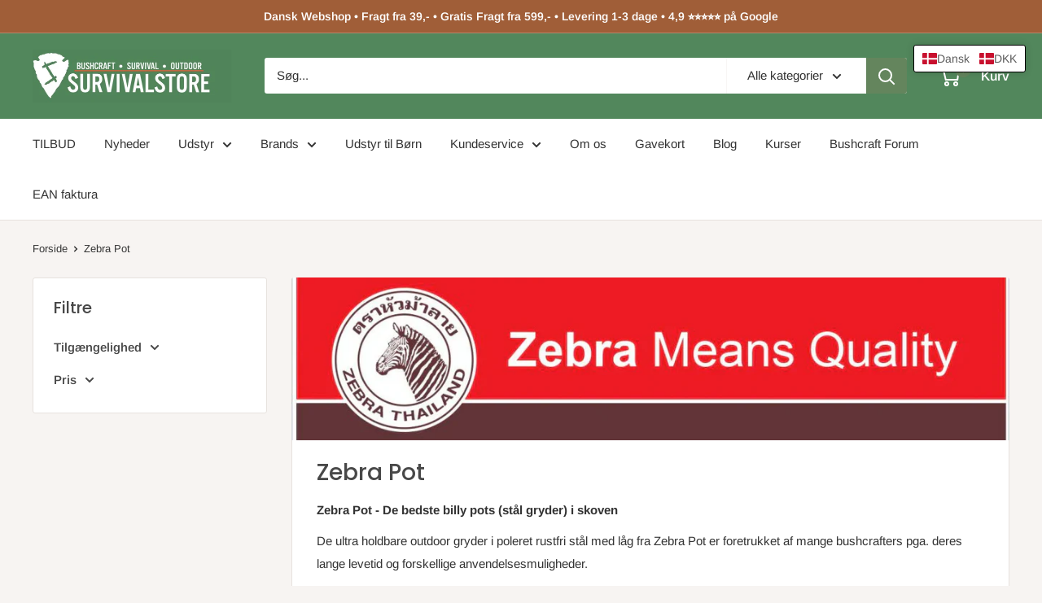

--- FILE ---
content_type: text/html; charset=utf-8
request_url: https://survivalstore.dk/collections/zebra-pot
body_size: 51791
content:
<!doctype html>

<html class="no-js" lang="da">
  <head>
  





      

      



   <link rel="amphtml" href="https://survivalstore.dk/a/s/collections/zebra-pot">



    <meta charset="utf-8">
    <meta name="viewport" content="width=device-width, initial-scale=1.0, height=device-height, minimum-scale=1.0, maximum-scale=1.0">
    <meta name="theme-color" content="#a05e38">

    <title>Zebra Pot - Holdbare outdoor gryder i poleret rustfri stål</title><meta name="description" content="De holdbare gryder med låg fra Zebra Pot er foretrukket af mange bushcrafters når der skal laves mad i det fri. Findes i forskellige størrelser."><link rel="canonical" href="https://survivalstore.dk/collections/zebra-pot"><link rel="shortcut icon" href="//survivalstore.dk/cdn/shop/files/udstyr-til-outdoor_96x96.png?v=1613665650" type="image/png"><link rel="preload" as="style" href="//survivalstore.dk/cdn/shop/t/52/assets/theme.css?v=93604157203610123531747061008">
    <link rel="preload" as="script" href="//survivalstore.dk/cdn/shop/t/52/assets/theme.js?v=58436354120716407751747061009">
    <link rel="preconnect" href="https://cdn.shopify.com">
    <link rel="preconnect" href="https://fonts.shopifycdn.com">
    <link rel="dns-prefetch" href="https://productreviews.shopifycdn.com">
    <link rel="dns-prefetch" href="https://ajax.googleapis.com">
    <link rel="dns-prefetch" href="https://maps.googleapis.com">
    <link rel="dns-prefetch" href="https://maps.gstatic.com">

    <meta property="og:type" content="website">
  <meta property="og:title" content="Zebra Pot">
  <meta property="og:image" content="http://survivalstore.dk/cdn/shop/collections/zebra_pot_outdoor_pots_logo_jpg.webp?v=1740480501">
  <meta property="og:image:secure_url" content="https://survivalstore.dk/cdn/shop/collections/zebra_pot_outdoor_pots_logo_jpg.webp?v=1740480501">
  <meta property="og:image:width" content="800">
  <meta property="og:image:height" content="800"><meta property="og:description" content="De holdbare gryder med låg fra Zebra Pot er foretrukket af mange bushcrafters når der skal laves mad i det fri. Findes i forskellige størrelser."><meta property="og:url" content="https://survivalstore.dk/collections/zebra-pot">
<meta property="og:site_name" content="Survivalstore.dk"><meta name="twitter:card" content="summary"><meta name="twitter:title" content="Zebra Pot">
  <meta name="twitter:description" content="Zebra Pot - De bedste billy pots (stål gryder) i skoven De ultra holdbare outdoor gryder i poleret rustfri stål med låg fra Zebra Pot er foretrukket af mange bushcrafters pga. deres lange levetid og forskellige anvendelsesmuligheder.  Zebra Pot gryderne er til dig der vil have god og holdbar kvalitet - også når det kommer til kogegrej når der skal laves mad i det fri. Produkterne er fremstillet efter traditionsrige metoder og i rustfri stål af højeste kvalitet, og med et praktisk design, har gryderne i mange år, været enormt populære at bruge blandt outdoor folk, når der skulle laves mad over bål. Gryderne er næsten ikke til at slide op, og er ganske enkelt rigtig god value for money. Zebra Pot gryderne findes i flere størrelser og gældende for alle er at de er udstyret med den smarte hank, som bl.a.">
  <meta name="twitter:image" content="https://survivalstore.dk/cdn/shop/collections/zebra_pot_outdoor_pots_logo_jpg_600x600_crop_center.webp?v=1740480501">
    <link rel="preload" href="//survivalstore.dk/cdn/fonts/poppins/poppins_n5.ad5b4b72b59a00358afc706450c864c3c8323842.woff2" as="font" type="font/woff2" crossorigin><link rel="preload" href="//survivalstore.dk/cdn/fonts/arimo/arimo_n4.a7efb558ca22d2002248bbe6f302a98edee38e35.woff2" as="font" type="font/woff2" crossorigin><style>
  @font-face {
  font-family: Poppins;
  font-weight: 500;
  font-style: normal;
  font-display: swap;
  src: url("//survivalstore.dk/cdn/fonts/poppins/poppins_n5.ad5b4b72b59a00358afc706450c864c3c8323842.woff2") format("woff2"),
       url("//survivalstore.dk/cdn/fonts/poppins/poppins_n5.33757fdf985af2d24b32fcd84c9a09224d4b2c39.woff") format("woff");
}

  @font-face {
  font-family: Arimo;
  font-weight: 400;
  font-style: normal;
  font-display: swap;
  src: url("//survivalstore.dk/cdn/fonts/arimo/arimo_n4.a7efb558ca22d2002248bbe6f302a98edee38e35.woff2") format("woff2"),
       url("//survivalstore.dk/cdn/fonts/arimo/arimo_n4.0da809f7d1d5ede2a73be7094ac00741efdb6387.woff") format("woff");
}

@font-face {
  font-family: Arimo;
  font-weight: 600;
  font-style: normal;
  font-display: swap;
  src: url("//survivalstore.dk/cdn/fonts/arimo/arimo_n6.9c18b0befd86597f319b7d7f925727d04c262b32.woff2") format("woff2"),
       url("//survivalstore.dk/cdn/fonts/arimo/arimo_n6.422bf6679b81a8bfb1b25d19299a53688390c2b9.woff") format("woff");
}

@font-face {
  font-family: Poppins;
  font-weight: 500;
  font-style: italic;
  font-display: swap;
  src: url("//survivalstore.dk/cdn/fonts/poppins/poppins_i5.6acfce842c096080e34792078ef3cb7c3aad24d4.woff2") format("woff2"),
       url("//survivalstore.dk/cdn/fonts/poppins/poppins_i5.a49113e4fe0ad7fd7716bd237f1602cbec299b3c.woff") format("woff");
}


  @font-face {
  font-family: Arimo;
  font-weight: 700;
  font-style: normal;
  font-display: swap;
  src: url("//survivalstore.dk/cdn/fonts/arimo/arimo_n7.1d2d0638e6a1228d86beb0e10006e3280ccb2d04.woff2") format("woff2"),
       url("//survivalstore.dk/cdn/fonts/arimo/arimo_n7.f4b9139e8eac4a17b38b8707044c20f54c3be479.woff") format("woff");
}

  @font-face {
  font-family: Arimo;
  font-weight: 400;
  font-style: italic;
  font-display: swap;
  src: url("//survivalstore.dk/cdn/fonts/arimo/arimo_i4.438ddb21a1b98c7230698d70dc1a21df235701b2.woff2") format("woff2"),
       url("//survivalstore.dk/cdn/fonts/arimo/arimo_i4.0e1908a0dc1ec32fabb5a03a0c9ee2083f82e3d7.woff") format("woff");
}

  @font-face {
  font-family: Arimo;
  font-weight: 700;
  font-style: italic;
  font-display: swap;
  src: url("//survivalstore.dk/cdn/fonts/arimo/arimo_i7.b9f09537c29041ec8d51f8cdb7c9b8e4f1f82cb1.woff2") format("woff2"),
       url("//survivalstore.dk/cdn/fonts/arimo/arimo_i7.ec659fc855f754fd0b1bd052e606bba1058f73da.woff") format("woff");
}


  :root {
    --default-text-font-size : 15px;
    --base-text-font-size    : 15px;
    --heading-font-family    : Poppins, sans-serif;
    --heading-font-weight    : 500;
    --heading-font-style     : normal;
    --text-font-family       : Arimo, sans-serif;
    --text-font-weight       : 400;
    --text-font-style        : normal;
    --text-font-bolder-weight: 600;
    --text-link-decoration   : underline;

    --text-color               : #333333;
    --text-color-rgb           : 51, 51, 51;
    --heading-color            : #484848;
    --border-color             : #e7e2de;
    --border-color-rgb         : 231, 226, 222;
    --form-border-color        : #dcd5cf;
    --accent-color             : #a05e38;
    --accent-color-rgb         : 160, 94, 56;
    --link-color               : #a05e38;
    --link-color-hover         : #673d24;
    --background               : #f7f4f2;
    --secondary-background     : #ffffff;
    --secondary-background-rgb : 255, 255, 255;
    --accent-background        : rgba(160, 94, 56, 0.08);

    --input-background: #ffffff;

    --error-color       : #f71b1b;
    --error-background  : rgba(247, 27, 27, 0.07);
    --success-color     : #48b448;
    --success-background: rgba(72, 180, 72, 0.11);

    --primary-button-background      : #64855d;
    --primary-button-background-rgb  : 100, 133, 93;
    --primary-button-text-color      : #ffffff;
    --secondary-button-background    : #1e2d7d;
    --secondary-button-background-rgb: 30, 45, 125;
    --secondary-button-text-color    : #ffffff;

    --header-background      : #52875c;
    --header-text-color      : #ffffff;
    --header-light-text-color: #e9e2dd;
    --header-border-color    : rgba(233, 226, 221, 0.3);
    --header-accent-color    : #64855d;

    --footer-background-color:    #f7f4f2;
    --footer-heading-text-color:  #333333;
    --footer-body-text-color:     #333333;
    --footer-body-text-color-rgb: 51, 51, 51;
    --footer-accent-color:        #64855d;
    --footer-accent-color-rgb:    100, 133, 93;
    --footer-border:              1px solid var(--border-color);
    
    --flickity-arrow-color: #bcaea3;--product-on-sale-accent           : #ee7c00;
    --product-on-sale-accent-rgb       : 238, 124, 0;
    --product-on-sale-color            : #ffffff;
    --product-in-stock-color           : #008a00;
    --product-low-stock-color          : #ee0000;
    --product-sold-out-color           : #d1d1d4;
    --product-custom-label-1-background: #ff6128;
    --product-custom-label-1-color     : #ffffff;
    --product-custom-label-2-background: #a95ebe;
    --product-custom-label-2-color     : #ffffff;
    --product-review-star-color        : #ffb647;

    --mobile-container-gutter : 20px;
    --desktop-container-gutter: 40px;

    /* Shopify related variables */
    --payment-terms-background-color: #f7f4f2;
  }
</style>

<script>
  // IE11 does not have support for CSS variables, so we have to polyfill them
  if (!(((window || {}).CSS || {}).supports && window.CSS.supports('(--a: 0)'))) {
    const script = document.createElement('script');
    script.type = 'text/javascript';
    script.src = 'https://cdn.jsdelivr.net/npm/css-vars-ponyfill@2';
    script.onload = function() {
      cssVars({});
    };

    document.getElementsByTagName('head')[0].appendChild(script);
  }
</script>

    <!-- Google Tag Manager -->
    <script>(function(w,d,s,l,i){w[l]=w[l]||[];w[l].push({'gtm.start':
                                                          new Date().getTime(),event:'gtm.js'});var f=d.getElementsByTagName(s)[0],
    j=d.createElement(s),dl=l!='dataLayer'?'&l='+l:'';j.async=true;j.src=
      'https://www.googletagmanager.com/gtm.js?id='+i+dl;f.parentNode.insertBefore(j,f);
                                })(window,document,'script','dataLayer','GTM-WW47H9T');</script>
    <!-- End Google Tag Manager -->
    
    <script>window.performance && window.performance.mark && window.performance.mark('shopify.content_for_header.start');</script><meta id="shopify-digital-wallet" name="shopify-digital-wallet" content="/13344537/digital_wallets/dialog">
<meta name="shopify-checkout-api-token" content="71f36bd82fd9c025ea3900c3204cca0e">
<meta id="in-context-paypal-metadata" data-shop-id="13344537" data-venmo-supported="false" data-environment="production" data-locale="en_US" data-paypal-v4="true" data-currency="DKK">
<link rel="alternate" type="application/atom+xml" title="Feed" href="/collections/zebra-pot.atom" />
<link rel="alternate" hreflang="x-default" href="https://survivalstore.dk/collections/zebra-pot">
<link rel="alternate" hreflang="da" href="https://survivalstore.dk/collections/zebra-pot">
<link rel="alternate" hreflang="no" href="https://survivalstore.dk/no/collections/zebra-pot">
<link rel="alternate" hreflang="de" href="https://survivalstore.dk/de/collections/zebra-pot">
<link rel="alternate" type="application/json+oembed" href="https://survivalstore.dk/collections/zebra-pot.oembed">
<script async="async" src="/checkouts/internal/preloads.js?locale=da-DK"></script>
<script id="shopify-features" type="application/json">{"accessToken":"71f36bd82fd9c025ea3900c3204cca0e","betas":["rich-media-storefront-analytics"],"domain":"survivalstore.dk","predictiveSearch":true,"shopId":13344537,"locale":"da"}</script>
<script>var Shopify = Shopify || {};
Shopify.shop = "survivalstore-dk.myshopify.com";
Shopify.locale = "da";
Shopify.currency = {"active":"DKK","rate":"1.0"};
Shopify.country = "DK";
Shopify.theme = {"name":"Warehouse-Survivalstore-Clovecode","id":181834711388,"schema_name":"Warehouse","schema_version":"6.4.0","theme_store_id":871,"role":"main"};
Shopify.theme.handle = "null";
Shopify.theme.style = {"id":null,"handle":null};
Shopify.cdnHost = "survivalstore.dk/cdn";
Shopify.routes = Shopify.routes || {};
Shopify.routes.root = "/";</script>
<script type="module">!function(o){(o.Shopify=o.Shopify||{}).modules=!0}(window);</script>
<script>!function(o){function n(){var o=[];function n(){o.push(Array.prototype.slice.apply(arguments))}return n.q=o,n}var t=o.Shopify=o.Shopify||{};t.loadFeatures=n(),t.autoloadFeatures=n()}(window);</script>
<script id="shop-js-analytics" type="application/json">{"pageType":"collection"}</script>
<script defer="defer" async type="module" src="//survivalstore.dk/cdn/shopifycloud/shop-js/modules/v2/client.init-shop-cart-sync_BWUFHQxD.da.esm.js"></script>
<script defer="defer" async type="module" src="//survivalstore.dk/cdn/shopifycloud/shop-js/modules/v2/chunk.common_CxPaeDJ-.esm.js"></script>
<script defer="defer" async type="module" src="//survivalstore.dk/cdn/shopifycloud/shop-js/modules/v2/chunk.modal_DY3Xiats.esm.js"></script>
<script type="module">
  await import("//survivalstore.dk/cdn/shopifycloud/shop-js/modules/v2/client.init-shop-cart-sync_BWUFHQxD.da.esm.js");
await import("//survivalstore.dk/cdn/shopifycloud/shop-js/modules/v2/chunk.common_CxPaeDJ-.esm.js");
await import("//survivalstore.dk/cdn/shopifycloud/shop-js/modules/v2/chunk.modal_DY3Xiats.esm.js");

  window.Shopify.SignInWithShop?.initShopCartSync?.({"fedCMEnabled":true,"windoidEnabled":true});

</script>
<script>(function() {
  var isLoaded = false;
  function asyncLoad() {
    if (isLoaded) return;
    isLoaded = true;
    var urls = ["https:\/\/apps.techdignity.com\/terms-and-conditions\/public\/js\/load-igt-app.js?shop=survivalstore-dk.myshopify.com","https:\/\/cdn1.profitmetrics.io\/1BF62088D98CC136\/shopify-bundle.js?shop=survivalstore-dk.myshopify.com","\/\/searchserverapi1.com\/widgets\/shopify\/init.js?a=9q8N3K2k0V\u0026shop=survivalstore-dk.myshopify.com","\/\/backinstock.useamp.com\/widget\/6384_1767153439.js?category=bis\u0026v=6\u0026shop=survivalstore-dk.myshopify.com"];
    for (var i = 0; i < urls.length; i++) {
      var s = document.createElement('script');
      s.type = 'text/javascript';
      s.async = true;
      s.src = urls[i];
      var x = document.getElementsByTagName('script')[0];
      x.parentNode.insertBefore(s, x);
    }
  };
  if(window.attachEvent) {
    window.attachEvent('onload', asyncLoad);
  } else {
    window.addEventListener('load', asyncLoad, false);
  }
})();</script>
<script id="__st">var __st={"a":13344537,"offset":3600,"reqid":"877ee95f-5b91-4173-93f2-da5827fba24a-1769735923","pageurl":"survivalstore.dk\/collections\/zebra-pot","u":"6c708c9f3635","p":"collection","rtyp":"collection","rid":607959613788};</script>
<script>window.ShopifyPaypalV4VisibilityTracking = true;</script>
<script id="captcha-bootstrap">!function(){'use strict';const t='contact',e='account',n='new_comment',o=[[t,t],['blogs',n],['comments',n],[t,'customer']],c=[[e,'customer_login'],[e,'guest_login'],[e,'recover_customer_password'],[e,'create_customer']],r=t=>t.map((([t,e])=>`form[action*='/${t}']:not([data-nocaptcha='true']) input[name='form_type'][value='${e}']`)).join(','),a=t=>()=>t?[...document.querySelectorAll(t)].map((t=>t.form)):[];function s(){const t=[...o],e=r(t);return a(e)}const i='password',u='form_key',d=['recaptcha-v3-token','g-recaptcha-response','h-captcha-response',i],f=()=>{try{return window.sessionStorage}catch{return}},m='__shopify_v',_=t=>t.elements[u];function p(t,e,n=!1){try{const o=window.sessionStorage,c=JSON.parse(o.getItem(e)),{data:r}=function(t){const{data:e,action:n}=t;return t[m]||n?{data:e,action:n}:{data:t,action:n}}(c);for(const[e,n]of Object.entries(r))t.elements[e]&&(t.elements[e].value=n);n&&o.removeItem(e)}catch(o){console.error('form repopulation failed',{error:o})}}const l='form_type',E='cptcha';function T(t){t.dataset[E]=!0}const w=window,h=w.document,L='Shopify',v='ce_forms',y='captcha';let A=!1;((t,e)=>{const n=(g='f06e6c50-85a8-45c8-87d0-21a2b65856fe',I='https://cdn.shopify.com/shopifycloud/storefront-forms-hcaptcha/ce_storefront_forms_captcha_hcaptcha.v1.5.2.iife.js',D={infoText:'Beskyttet af hCaptcha',privacyText:'Beskyttelse af persondata',termsText:'Vilkår'},(t,e,n)=>{const o=w[L][v],c=o.bindForm;if(c)return c(t,g,e,D).then(n);var r;o.q.push([[t,g,e,D],n]),r=I,A||(h.body.append(Object.assign(h.createElement('script'),{id:'captcha-provider',async:!0,src:r})),A=!0)});var g,I,D;w[L]=w[L]||{},w[L][v]=w[L][v]||{},w[L][v].q=[],w[L][y]=w[L][y]||{},w[L][y].protect=function(t,e){n(t,void 0,e),T(t)},Object.freeze(w[L][y]),function(t,e,n,w,h,L){const[v,y,A,g]=function(t,e,n){const i=e?o:[],u=t?c:[],d=[...i,...u],f=r(d),m=r(i),_=r(d.filter((([t,e])=>n.includes(e))));return[a(f),a(m),a(_),s()]}(w,h,L),I=t=>{const e=t.target;return e instanceof HTMLFormElement?e:e&&e.form},D=t=>v().includes(t);t.addEventListener('submit',(t=>{const e=I(t);if(!e)return;const n=D(e)&&!e.dataset.hcaptchaBound&&!e.dataset.recaptchaBound,o=_(e),c=g().includes(e)&&(!o||!o.value);(n||c)&&t.preventDefault(),c&&!n&&(function(t){try{if(!f())return;!function(t){const e=f();if(!e)return;const n=_(t);if(!n)return;const o=n.value;o&&e.removeItem(o)}(t);const e=Array.from(Array(32),(()=>Math.random().toString(36)[2])).join('');!function(t,e){_(t)||t.append(Object.assign(document.createElement('input'),{type:'hidden',name:u})),t.elements[u].value=e}(t,e),function(t,e){const n=f();if(!n)return;const o=[...t.querySelectorAll(`input[type='${i}']`)].map((({name:t})=>t)),c=[...d,...o],r={};for(const[a,s]of new FormData(t).entries())c.includes(a)||(r[a]=s);n.setItem(e,JSON.stringify({[m]:1,action:t.action,data:r}))}(t,e)}catch(e){console.error('failed to persist form',e)}}(e),e.submit())}));const S=(t,e)=>{t&&!t.dataset[E]&&(n(t,e.some((e=>e===t))),T(t))};for(const o of['focusin','change'])t.addEventListener(o,(t=>{const e=I(t);D(e)&&S(e,y())}));const B=e.get('form_key'),M=e.get(l),P=B&&M;t.addEventListener('DOMContentLoaded',(()=>{const t=y();if(P)for(const e of t)e.elements[l].value===M&&p(e,B);[...new Set([...A(),...v().filter((t=>'true'===t.dataset.shopifyCaptcha))])].forEach((e=>S(e,t)))}))}(h,new URLSearchParams(w.location.search),n,t,e,['guest_login'])})(!0,!0)}();</script>
<script integrity="sha256-4kQ18oKyAcykRKYeNunJcIwy7WH5gtpwJnB7kiuLZ1E=" data-source-attribution="shopify.loadfeatures" defer="defer" src="//survivalstore.dk/cdn/shopifycloud/storefront/assets/storefront/load_feature-a0a9edcb.js" crossorigin="anonymous"></script>
<script data-source-attribution="shopify.dynamic_checkout.dynamic.init">var Shopify=Shopify||{};Shopify.PaymentButton=Shopify.PaymentButton||{isStorefrontPortableWallets:!0,init:function(){window.Shopify.PaymentButton.init=function(){};var t=document.createElement("script");t.src="https://survivalstore.dk/cdn/shopifycloud/portable-wallets/latest/portable-wallets.da.js",t.type="module",document.head.appendChild(t)}};
</script>
<script data-source-attribution="shopify.dynamic_checkout.buyer_consent">
  function portableWalletsHideBuyerConsent(e){var t=document.getElementById("shopify-buyer-consent"),n=document.getElementById("shopify-subscription-policy-button");t&&n&&(t.classList.add("hidden"),t.setAttribute("aria-hidden","true"),n.removeEventListener("click",e))}function portableWalletsShowBuyerConsent(e){var t=document.getElementById("shopify-buyer-consent"),n=document.getElementById("shopify-subscription-policy-button");t&&n&&(t.classList.remove("hidden"),t.removeAttribute("aria-hidden"),n.addEventListener("click",e))}window.Shopify?.PaymentButton&&(window.Shopify.PaymentButton.hideBuyerConsent=portableWalletsHideBuyerConsent,window.Shopify.PaymentButton.showBuyerConsent=portableWalletsShowBuyerConsent);
</script>
<script data-source-attribution="shopify.dynamic_checkout.cart.bootstrap">document.addEventListener("DOMContentLoaded",(function(){function t(){return document.querySelector("shopify-accelerated-checkout-cart, shopify-accelerated-checkout")}if(t())Shopify.PaymentButton.init();else{new MutationObserver((function(e,n){t()&&(Shopify.PaymentButton.init(),n.disconnect())})).observe(document.body,{childList:!0,subtree:!0})}}));
</script>
<link id="shopify-accelerated-checkout-styles" rel="stylesheet" media="screen" href="https://survivalstore.dk/cdn/shopifycloud/portable-wallets/latest/accelerated-checkout-backwards-compat.css" crossorigin="anonymous">
<style id="shopify-accelerated-checkout-cart">
        #shopify-buyer-consent {
  margin-top: 1em;
  display: inline-block;
  width: 100%;
}

#shopify-buyer-consent.hidden {
  display: none;
}

#shopify-subscription-policy-button {
  background: none;
  border: none;
  padding: 0;
  text-decoration: underline;
  font-size: inherit;
  cursor: pointer;
}

#shopify-subscription-policy-button::before {
  box-shadow: none;
}

      </style>

<script>window.performance && window.performance.mark && window.performance.mark('shopify.content_for_header.end');</script>

    <link rel="stylesheet" href="//survivalstore.dk/cdn/shop/t/52/assets/theme.css?v=93604157203610123531747061008">

    <script type="application/ld+json">
  {
    "@context": "https://schema.org",
    "@type": "BreadcrumbList",
    "itemListElement": [{
        "@type": "ListItem",
        "position": 1,
        "name": "Forside",
        "item": "https://survivalstore.dk"
      },{
            "@type": "ListItem",
            "position": 2,
            "name": "Zebra Pot",
            "item": "https://survivalstore.dk/collections/zebra-pot"
          }]
  }
</script>

    <script>
      // This allows to expose several variables to the global scope, to be used in scripts
      window.theme = {
        pageType: "collection",
        cartCount: 0,
        moneyFormat: "\u003cspan class=\"tlab-currency-format\"\u003e{{amount_with_comma_separator}} kr\u003c\/span\u003e",
        moneyWithCurrencyFormat: "\u003cspan class=\"tlab-currency-format\"\u003e{{amount_with_comma_separator}} DKK\u003c\/span\u003e",
        currencyCodeEnabled: false,
        showDiscount: true,
        discountMode: "percentage",
        cartType: "drawer"
      };

      window.routes = {
        rootUrl: "\/",
        rootUrlWithoutSlash: '',
        cartUrl: "\/cart",
        cartAddUrl: "\/cart\/add",
        cartChangeUrl: "\/cart\/change",
        searchUrl: "\/search",
        productRecommendationsUrl: "\/recommendations\/products"
      };

      window.languages = {
        productRegularPrice: "Normal pris",
        productSalePrice: "Tilbuds pris",
        collectionOnSaleLabel: "- {{savings}}",
        productFormUnavailable: "",
        productFormAddToCart: "Tilføj til kurv",
        productFormPreOrder: "",
        productFormSoldOut: "Udsolgt",
        productAdded: "Produktet er tilføjet til kurven",
        productAddedShort: "Tilføjet",
        shippingEstimatorNoResults: "Der kunne ikke findes nogen forsendelse til din adresse.",
        shippingEstimatorOneResult: "Der er en forsendelsespris for din adresse:",
        shippingEstimatorMultipleResults: "Der er {{count}} forsendelsespriser for din adresse:",
        shippingEstimatorErrors: "Der er nogle fejl:"
      };

      document.documentElement.className = document.documentElement.className.replace('no-js', 'js');
    </script><script src="//survivalstore.dk/cdn/shop/t/52/assets/theme.js?v=58436354120716407751747061009" defer></script>
    <script src="//survivalstore.dk/cdn/shop/t/52/assets/custom.js?v=102476495355921946141746791639" defer></script>

    <script src="https://partnertrackshopify.dk/js/register.js" async></script><script>
        (function () {
          window.onpageshow = function() {
            // We force re-freshing the cart content onpageshow, as most browsers will serve a cache copy when hitting the
            // back button, which cause staled data
            document.documentElement.dispatchEvent(new CustomEvent('cart:refresh', {
              bubbles: true,
              detail: {scrollToTop: false}
            }));
          };
        })();
      </script><script src="https://my.anyday.io/webshopPriceTag/anyday-price-tag-da-es2015.js" type="module" async></script>
  <!-- BEGIN app block: shopify://apps/klaviyo-email-marketing-sms/blocks/klaviyo-onsite-embed/2632fe16-c075-4321-a88b-50b567f42507 -->












  <script async src="https://static.klaviyo.com/onsite/js/M8dscX/klaviyo.js?company_id=M8dscX"></script>
  <script>!function(){if(!window.klaviyo){window._klOnsite=window._klOnsite||[];try{window.klaviyo=new Proxy({},{get:function(n,i){return"push"===i?function(){var n;(n=window._klOnsite).push.apply(n,arguments)}:function(){for(var n=arguments.length,o=new Array(n),w=0;w<n;w++)o[w]=arguments[w];var t="function"==typeof o[o.length-1]?o.pop():void 0,e=new Promise((function(n){window._klOnsite.push([i].concat(o,[function(i){t&&t(i),n(i)}]))}));return e}}})}catch(n){window.klaviyo=window.klaviyo||[],window.klaviyo.push=function(){var n;(n=window._klOnsite).push.apply(n,arguments)}}}}();</script>

  




  <script>
    window.klaviyoReviewsProductDesignMode = false
  </script>







<!-- END app block --><!-- BEGIN app block: shopify://apps/t-lab-ai-language-translate/blocks/custom_translations/b5b83690-efd4-434d-8c6a-a5cef4019faf --><!-- BEGIN app snippet: custom_translation_scripts --><script>
(()=>{var o=/\([0-9]+?\)$/,M=/\r?\n|\r|\t|\xa0|\u200B|\u200E|&nbsp;| /g,v=/<\/?[a-z][\s\S]*>/i,t=/^(https?:\/\/|\/\/)[^\s/$.?#].[^\s]*$/i,k=/\{\{\s*([a-zA-Z_]\w*)\s*\}\}/g,p=/\{\{\s*([a-zA-Z_]\w*)\s*\}\}/,r=/^(https:)?\/\/cdn\.shopify\.com\/(.+)\.(png|jpe?g|gif|webp|svgz?|bmp|tiff?|ico|avif)/i,e=/^(https:)?\/\/cdn\.shopify\.com/i,a=/\b(?:https?|ftp)?:?\/\/?[^\s\/]+\/[^\s]+\.(?:png|jpe?g|gif|webp|svgz?|bmp|tiff?|ico|avif)\b/i,I=/url\(['"]?(.*?)['"]?\)/,m="__label:",i=document.createElement("textarea"),u={t:["src","data-src","data-source","data-href","data-zoom","data-master","data-bg","base-src"],i:["srcset","data-srcset"],o:["href","data-href"],u:["href","data-href","data-src","data-zoom"]},g=new Set(["img","picture","button","p","a","input"]),h=16.67,s=function(n){return n.nodeType===Node.ELEMENT_NODE},c=function(n){return n.nodeType===Node.TEXT_NODE};function w(n){return r.test(n.trim())||a.test(n.trim())}function b(n){return(n=>(n=n.trim(),t.test(n)))(n)||e.test(n.trim())}var l=function(n){return!n||0===n.trim().length};function j(n){return i.innerHTML=n,i.value}function T(n){return A(j(n))}function A(n){return n.trim().replace(o,"").replace(M,"").trim()}var _=1e3;function D(n){n=n.trim().replace(M,"").replace(/&amp;/g,"&").replace(/&gt;/g,">").replace(/&lt;/g,"<").trim();return n.length>_?N(n):n}function E(n){return n.trim().toLowerCase().replace(/^https:/i,"")}function N(n){for(var t=5381,r=0;r<n.length;r++)t=(t<<5)+t^n.charCodeAt(r);return(t>>>0).toString(36)}function f(n){for(var t=document.createElement("template"),r=(t.innerHTML=n,["SCRIPT","IFRAME","OBJECT","EMBED","LINK","META"]),e=/^(on\w+|srcdoc|style)$/i,a=document.createTreeWalker(t.content,NodeFilter.SHOW_ELEMENT),i=a.nextNode();i;i=a.nextNode()){var o=i;if(r.includes(o.nodeName))o.remove();else for(var u=o.attributes.length-1;0<=u;--u)e.test(o.attributes[u].name)&&o.removeAttribute(o.attributes[u].name)}return t.innerHTML}function d(n,t,r){void 0===r&&(r=20);for(var e=n,a=0;e&&e.parentElement&&a<r;){for(var i=e.parentElement,o=0,u=t;o<u.length;o++)for(var s=u[o],c=0,l=s.l;c<l.length;c++){var f=l[c];switch(f.type){case"class":for(var d=0,v=i.classList;d<v.length;d++){var p=v[d];if(f.value.test(p))return s.label}break;case"id":if(i.id&&f.value.test(i.id))return s.label;break;case"attribute":if(i.hasAttribute(f.name)){if(!f.value)return s.label;var m=i.getAttribute(f.name);if(m&&f.value.test(m))return s.label}}}e=i,a++}return"unknown"}function y(n,t){var r,e,a;"function"==typeof window.fetch&&"AbortController"in window?(r=new AbortController,e=setTimeout(function(){return r.abort()},3e3),fetch(n,{credentials:"same-origin",signal:r.signal}).then(function(n){return clearTimeout(e),n.ok?n.json():Promise.reject(n)}).then(t).catch(console.error)):((a=new XMLHttpRequest).onreadystatechange=function(){4===a.readyState&&200===a.status&&t(JSON.parse(a.responseText))},a.open("GET",n,!0),a.timeout=3e3,a.send())}function O(){var l=/([^\s]+)\.(png|jpe?g|gif|webp|svgz?|bmp|tiff?|ico|avif)$/i,f=/_(\{width\}x*|\{width\}x\{height\}|\d{3,4}x\d{3,4}|\d{3,4}x|x\d{3,4}|pinco|icon|thumb|small|compact|medium|large|grande|original|master)(_crop_\w+)*(@[2-3]x)*(.progressive)*$/i,d=/^(https?|ftp|file):\/\//i;function r(n){var t,r="".concat(n.path).concat(n.v).concat(null!=(r=n.size)?r:"",".").concat(n.p);return n.m&&(r="".concat(n.path).concat(n.m,"/").concat(n.v).concat(null!=(t=n.size)?t:"",".").concat(n.p)),n.host&&(r="".concat(null!=(t=n.protocol)?t:"","//").concat(n.host).concat(r)),n.g&&(r+=n.g),r}return{h:function(n){var t=!0,r=(d.test(n)||n.startsWith("//")||(t=!1,n="https://example.com"+n),t);n.startsWith("//")&&(r=!1,n="https:"+n);try{new URL(n)}catch(n){return null}var e,a,i,o,u,s,n=new URL(n),c=n.pathname.split("/").filter(function(n){return n});return c.length<1||(a=c.pop(),e=null!=(e=c.pop())?e:null,null===(a=a.match(l)))?null:(s=a[1],a=a[2],i=s.match(f),o=s,(u=null)!==i&&(o=s.substring(0,i.index),u=i[0]),s=0<c.length?"/"+c.join("/")+"/":"/",{protocol:r?n.protocol:null,host:t?n.host:null,path:s,g:n.search,m:e,v:o,size:u,p:a,version:n.searchParams.get("v"),width:n.searchParams.get("width")})},T:r,S:function(n){return(n.m?"/".concat(n.m,"/"):"/").concat(n.v,".").concat(n.p)},M:function(n){return(n.m?"/".concat(n.m,"/"):"/").concat(n.v,".").concat(n.p,"?v=").concat(n.version||"0")},k:function(n,t){return r({protocol:t.protocol,host:t.host,path:t.path,g:t.g,m:t.m,v:t.v,size:n.size,p:t.p,version:t.version,width:t.width})}}}var x,S,C={},H={};function q(p,n){var m=new Map,g=new Map,i=new Map,r=new Map,e=new Map,a=new Map,o=new Map,u=function(n){return n.toLowerCase().replace(/[\s\W_]+/g,"")},s=new Set(n.A.map(u)),c=0,l=!1,f=!1,d=O();function v(n,t,r){s.has(u(n))||n&&t&&(r.set(n,t),l=!0)}function t(n,t){if(n&&n.trim()&&0!==m.size){var r=A(n),e=H[r];if(e&&(p.log("dictionary",'Overlapping text: "'.concat(n,'" related to html: "').concat(e,'"')),t)&&(n=>{if(n)for(var t=h(n.outerHTML),r=t._,e=(t.I||(r=0),n.parentElement),a=0;e&&a<5;){var i=h(e.outerHTML),o=i.I,i=i._;if(o){if(p.log("dictionary","Ancestor depth ".concat(a,": overlap score=").concat(i.toFixed(3),", base=").concat(r.toFixed(3))),r<i)return 1;if(i<r&&0<r)return}e=e.parentElement,a++}})(t))p.log("dictionary",'Skipping text translation for "'.concat(n,'" because an ancestor HTML translation exists'));else{e=m.get(r);if(e)return e;var a=n;if(a&&a.trim()&&0!==g.size){for(var i,o,u,s=g.entries(),c=s.next();!c.done;){var l=c.value[0],f=c.value[1],d=a.trim().match(l);if(d&&1<d.length){i=l,o=f,u=d;break}c=s.next()}if(i&&o&&u){var v=u.slice(1),t=o.match(k);if(t&&t.length===v.length)return t.reduce(function(n,t,r){return n.replace(t,v[r])},o)}}}}return null}function h(n){var r,e,a;return!n||!n.trim()||0===i.size?{I:null,_:0}:(r=D(n),a=0,(e=null)!=(n=i.get(r))?{I:n,_:1}:(i.forEach(function(n,t){-1!==t.indexOf(r)&&(t=r.length/t.length,a<t)&&(a=t,e=n)}),{I:e,_:a}))}function w(n){return n&&n.trim()&&0!==i.size&&(n=D(n),null!=(n=i.get(n)))?n:null}function b(n){if(n&&n.trim()&&0!==r.size){var t=E(n),t=r.get(t);if(t)return t;t=d.h(n);if(t){n=d.M(t).toLowerCase(),n=r.get(n);if(n)return n;n=d.S(t).toLowerCase(),t=r.get(n);if(t)return t}}return null}function T(n){return!n||!n.trim()||0===e.size||void 0===(n=e.get(A(n)))?null:n}function y(n){return!n||!n.trim()||0===a.size||void 0===(n=a.get(E(n)))?null:n}function x(n){var t;return!n||!n.trim()||0===o.size?null:null!=(t=o.get(A(n)))?t:(t=D(n),void 0!==(n=o.get(t))?n:null)}function S(){var n={j:m,D:g,N:i,O:r,C:e,H:a,q:o,L:l,R:c,F:C};return JSON.stringify(n,function(n,t){return t instanceof Map?Object.fromEntries(t.entries()):t})}return{J:function(n,t){v(n,t,m)},U:function(n,t){n&&t&&(n=new RegExp("^".concat(n,"$"),"s"),g.set(n,t),l=!0)},$:function(n,t){var r;n!==t&&(v((r=j(r=n).trim().replace(M,"").trim()).length>_?N(r):r,t,i),c=Math.max(c,n.length))},P:function(n,t){v(n,t,r),(n=d.h(n))&&(v(d.M(n).toLowerCase(),t,r),v(d.S(n).toLowerCase(),t,r))},G:function(n,t){v(n.replace("[img-alt]","").replace(M,"").trim(),t,e)},B:function(n,t){v(n,t,a)},W:function(n,t){f=!0,v(n,t,o)},V:function(){return p.log("dictionary","Translation dictionaries: ",S),i.forEach(function(n,r){m.forEach(function(n,t){r!==t&&-1!==r.indexOf(t)&&(C[t]=A(n),H[t]=r)})}),p.log("dictionary","appliedTextTranslations: ",JSON.stringify(C)),p.log("dictionary","overlappingTexts: ",JSON.stringify(H)),{L:l,Z:f,K:t,X:w,Y:b,nn:T,tn:y,rn:x}}}}function z(n,t,r){function f(n,t){t=n.split(t);return 2===t.length?t[1].trim()?t:[t[0]]:[n]}var d=q(r,t);return n.forEach(function(n){if(n){var c,l=n.name,n=n.value;if(l&&n){if("string"==typeof n)try{c=JSON.parse(n)}catch(n){return void r.log("dictionary","Invalid metafield JSON for "+l,function(){return String(n)})}else c=n;c&&Object.keys(c).forEach(function(e){if(e){var n,t,r,a=c[e];if(a)if(e!==a)if(l.includes("judge"))r=T(e),d.W(r,a);else if(e.startsWith("[img-alt]"))d.G(e,a);else if(e.startsWith("[img-src]"))n=E(e.replace("[img-src]","")),d.P(n,a);else if(v.test(e))d.$(e,a);else if(w(e))n=E(e),d.P(n,a);else if(b(e))r=E(e),d.B(r,a);else if("/"===(n=(n=e).trim())[0]&&"/"!==n[1]&&(r=E(e),d.B(r,a),r=T(e),d.J(r,a)),p.test(e))(s=(r=e).match(k))&&0<s.length&&(t=r.replace(/[-\/\\^$*+?.()|[\]]/g,"\\$&"),s.forEach(function(n){t=t.replace(n,"(.*)")}),d.U(t,a));else if(e.startsWith(m))r=a.replace(m,""),s=e.replace(m,""),d.J(T(s),r);else{if("product_tags"===l)for(var i=0,o=["_",":"];i<o.length;i++){var u=(n=>{if(e.includes(n)){var t=f(e,n),r=f(a,n);if(t.length===r.length)return t.forEach(function(n,t){n!==r[t]&&(d.J(T(n),r[t]),d.J(T("".concat(n,":")),"".concat(r[t],":")))}),{value:void 0}}})(o[i]);if("object"==typeof u)return u.value}var s=T(e);s!==a&&d.J(s,a)}}})}}}),d.V()}function L(y,x){var e=[{label:"judge-me",l:[{type:"class",value:/jdgm/i},{type:"id",value:/judge-me/i},{type:"attribute",name:"data-widget-name",value:/review_widget/i}]}],a=O();function S(r,n,e){n.forEach(function(n){var t=r.getAttribute(n);t&&(t=n.includes("href")?e.tn(t):e.K(t))&&r.setAttribute(n,t)})}function M(n,t,r){var e,a=n.getAttribute(t);a&&((e=i(a=E(a.split("&")[0]),r))?n.setAttribute(t,e):(e=r.tn(a))&&n.setAttribute(t,e))}function k(n,t,r){var e=n.getAttribute(t);e&&(e=((n,t)=>{var r=(n=n.split(",").filter(function(n){return null!=n&&""!==n.trim()}).map(function(n){var n=n.trim().split(/\s+/),t=n[0].split("?"),r=t[0],t=t[1],t=t?t.split("&"):[],e=((n,t)=>{for(var r=0;r<n.length;r++)if(t(n[r]))return n[r];return null})(t,function(n){return n.startsWith("v=")}),t=t.filter(function(n){return!n.startsWith("v=")}),n=n[1];return{url:r,version:e,en:t.join("&"),size:n}}))[0].url;if(r=i(r=n[0].version?"".concat(r,"?").concat(n[0].version):r,t)){var e=a.h(r);if(e)return n.map(function(n){var t=n.url,r=a.h(t);return r&&(t=a.k(r,e)),n.en&&(r=t.includes("?")?"&":"?",t="".concat(t).concat(r).concat(n.en)),t=n.size?"".concat(t," ").concat(n.size):t}).join(",")}})(e,r))&&n.setAttribute(t,e)}function i(n,t){var r=a.h(n);return null===r?null:(n=t.Y(n))?null===(n=a.h(n))?null:a.k(r,n):(n=a.S(r),null===(t=t.Y(n))||null===(n=a.h(t))?null:a.k(r,n))}function A(n,t,r){var e,a,i,o;r.an&&(e=n,a=r.on,u.o.forEach(function(n){var t=e.getAttribute(n);if(!t)return!1;!t.startsWith("/")||t.startsWith("//")||t.startsWith(a)||(t="".concat(a).concat(t),e.setAttribute(n,t))})),i=n,r=u.u.slice(),o=t,r.forEach(function(n){var t,r=i.getAttribute(n);r&&(w(r)?(t=o.Y(r))&&i.setAttribute(n,t):(t=o.tn(r))&&i.setAttribute(n,t))})}function _(t,r){var n,e,a,i,o;u.t.forEach(function(n){return M(t,n,r)}),u.i.forEach(function(n){return k(t,n,r)}),e="alt",a=r,(o=(n=t).getAttribute(e))&&((i=a.nn(o))?n.setAttribute(e,i):(i=a.K(o))&&n.setAttribute(e,i))}return{un:function(n){return!(!n||!s(n)||x.sn.includes((n=n).tagName.toLowerCase())||n.classList.contains("tl-switcher-container")||(n=n.parentNode)&&["SCRIPT","STYLE"].includes(n.nodeName.toUpperCase()))},cn:function(n){if(c(n)&&null!=(t=n.textContent)&&t.trim()){if(y.Z)if("judge-me"===d(n,e,5)){var t=y.rn(n.textContent);if(t)return void(n.textContent=j(t))}var r,t=y.K(n.textContent,n.parentElement||void 0);t&&(r=n.textContent.trim().replace(o,"").trim(),n.textContent=j(n.textContent.replace(r,t)))}},ln:function(n){if(!!l(n.textContent)||!n.innerHTML)return!1;if(y.Z&&"judge-me"===d(n,e,5)){var t=y.rn(n.innerHTML);if(t)return n.innerHTML=f(t),!0}t=y.X(n.innerHTML);return!!t&&(n.innerHTML=f(t),!0)},fn:function(n){var t,r,e,a,i,o,u,s,c,l;switch(S(n,["data-label","title"],y),n.tagName.toLowerCase()){case"span":S(n,["data-tooltip"],y);break;case"a":A(n,y,x);break;case"input":c=u=y,(l=(s=o=n).getAttribute("type"))&&("submit"===l||"button"===l)&&(l=s.getAttribute("value"),c=c.K(l))&&s.setAttribute("value",c),S(o,["placeholder"],u);break;case"textarea":S(n,["placeholder"],y);break;case"img":_(n,y);break;case"picture":for(var f=y,d=n.childNodes,v=0;v<d.length;v++){var p=d[v];if(p.tagName)switch(p.tagName.toLowerCase()){case"source":k(p,"data-srcset",f),k(p,"srcset",f);break;case"img":_(p,f)}}break;case"div":s=l=y,(u=o=c=n)&&(o=o.style.backgroundImage||o.getAttribute("data-bg")||"")&&"none"!==o&&(o=o.match(I))&&o[1]&&(o=o[1],s=s.Y(o))&&(u.style.backgroundImage='url("'.concat(s,'")')),a=c,i=l,["src","data-src","data-bg"].forEach(function(n){return M(a,n,i)}),["data-bgset"].forEach(function(n){return k(a,n,i)}),["data-href"].forEach(function(n){return S(a,[n],i)});break;case"button":r=y,(e=(t=n).getAttribute("value"))&&(r=r.K(e))&&t.setAttribute("value",r);break;case"iframe":e=y,(r=(t=n).getAttribute("src"))&&(e=e.tn(r))&&t.setAttribute("src",e);break;case"video":for(var m=n,g=y,h=["src"],w=0;w<h.length;w++){var b=h[w],T=m.getAttribute(b);T&&(T=g.tn(T))&&m.setAttribute(b,T)}}},getImageTranslation:function(n){return i(n,y)}}}function R(s,c,l){r=c.dn,e=new WeakMap;var r,e,a={add:function(n){var t=Date.now()+r;e.set(n,t)},has:function(n){var t=null!=(t=e.get(n))?t:0;return!(Date.now()>=t&&(e.delete(n),1))}},i=[],o=[],f=[],d=[],u=2*h,v=3*h;function p(n){var t,r,e;n&&(n.nodeType===Node.TEXT_NODE&&s.un(n.parentElement)?s.cn(n):s.un(n)&&(n=n,s.fn(n),t=g.has(n.tagName.toLowerCase())||(t=(t=n).getBoundingClientRect(),r=window.innerHeight||document.documentElement.clientHeight,e=window.innerWidth||document.documentElement.clientWidth,r=t.top<=r&&0<=t.top+t.height,e=t.left<=e&&0<=t.left+t.width,r&&e),a.has(n)||(t?i:o).push(n)))}function m(n){if(l.log("messageHandler","Processing element:",n),s.un(n)){var t=s.ln(n);if(a.add(n),!t){var r=n.childNodes;l.log("messageHandler","Child nodes:",r);for(var e=0;e<r.length;e++)p(r[e])}}}requestAnimationFrame(function n(){for(var t=performance.now();0<i.length;){var r=i.shift();if(r&&!a.has(r)&&m(r),performance.now()-t>=v)break}requestAnimationFrame(n)}),requestAnimationFrame(function n(){for(var t=performance.now();0<o.length;){var r=o.shift();if(r&&!a.has(r)&&m(r),performance.now()-t>=u)break}requestAnimationFrame(n)}),c.vn&&requestAnimationFrame(function n(){for(var t=performance.now();0<f.length;){var r=f.shift();if(r&&s.fn(r),performance.now()-t>=u)break}requestAnimationFrame(n)}),c.pn&&requestAnimationFrame(function n(){for(var t=performance.now();0<d.length;){var r=d.shift();if(r&&s.cn(r),performance.now()-t>=u)break}requestAnimationFrame(n)});var n={subtree:!0,childList:!0,attributes:c.vn,characterData:c.pn};new MutationObserver(function(n){l.log("observer","Observer:",n);for(var t=0;t<n.length;t++){var r=n[t];switch(r.type){case"childList":for(var e=r.addedNodes,a=0;a<e.length;a++)p(e[a]);var i=r.target.childNodes;if(i.length<=10)for(var o=0;o<i.length;o++)p(i[o]);break;case"attributes":var u=r.target;s.un(u)&&u&&f.push(u);break;case"characterData":c.pn&&(u=r.target)&&u.nodeType===Node.TEXT_NODE&&d.push(u)}}}).observe(document.documentElement,n)}void 0===window.TranslationLab&&(window.TranslationLab={}),window.TranslationLab.CustomTranslations=(x=(()=>{var a;try{a=window.localStorage.getItem("tlab_debug_mode")||null}catch(n){a=null}return{log:function(n,t){for(var r=[],e=2;e<arguments.length;e++)r[e-2]=arguments[e];!a||"observer"===n&&"all"===a||("all"===a||a===n||"custom"===n&&"custom"===a)&&(n=r.map(function(n){if("function"==typeof n)try{return n()}catch(n){return"Error generating parameter: ".concat(n.message)}return n}),console.log.apply(console,[t].concat(n)))}}})(),S=null,{init:function(n,t){n&&!n.isPrimaryLocale&&n.translationsMetadata&&n.translationsMetadata.length&&(0<(t=((n,t,r,e)=>{function a(n,t){for(var r=[],e=2;e<arguments.length;e++)r[e-2]=arguments[e];for(var a=0,i=r;a<i.length;a++){var o=i[a];if(o&&void 0!==o[n])return o[n]}return t}var i=window.localStorage.getItem("tlab_feature_options"),o=null;if(i)try{o=JSON.parse(i)}catch(n){e.log("dictionary","Invalid tlab_feature_options JSON",String(n))}var r=a("useMessageHandler",!0,o,i=r),u=a("messageHandlerCooldown",2e3,o,i),s=a("localizeUrls",!1,o,i),c=a("processShadowRoot",!1,o,i),l=a("attributesMutations",!1,o,i),f=a("processCharacterData",!1,o,i),d=a("excludedTemplates",[],o,i),o=a("phraseIgnoreList",[],o,i);return e.log("dictionary","useMessageHandler:",r),e.log("dictionary","messageHandlerCooldown:",u),e.log("dictionary","localizeUrls:",s),e.log("dictionary","processShadowRoot:",c),e.log("dictionary","attributesMutations:",l),e.log("dictionary","processCharacterData:",f),e.log("dictionary","excludedTemplates:",d),e.log("dictionary","phraseIgnoreList:",o),{sn:["html","head","meta","script","noscript","style","link","canvas","svg","g","path","ellipse","br","hr"],locale:n,on:t,gn:r,dn:u,an:s,hn:c,vn:l,pn:f,mn:d,A:o}})(n.locale,n.on,t,x)).mn.length&&t.mn.includes(n.template)||(n=z(n.translationsMetadata,t,x),S=L(n,t),n.L&&(t.gn&&R(S,t,x),window.addEventListener("DOMContentLoaded",function(){function e(n){n=/\/products\/(.+?)(\?.+)?$/.exec(n);return n?n[1]:null}var n,t,r,a;(a=document.querySelector(".cbb-frequently-bought-selector-label-name"))&&"true"!==a.getAttribute("translated")&&(n=e(window.location.pathname))&&(t="https://".concat(window.location.host,"/products/").concat(n,".json"),r="https://".concat(window.location.host).concat(window.Shopify.routes.root,"products/").concat(n,".json"),y(t,function(n){a.childNodes.forEach(function(t){t.textContent===n.product.title&&y(r,function(n){t.textContent!==n.product.title&&(t.textContent=n.product.title,a.setAttribute("translated","true"))})})}),document.querySelectorAll('[class*="cbb-frequently-bought-selector-link"]').forEach(function(t){var n,r;"true"!==t.getAttribute("translated")&&(n=t.getAttribute("href"))&&(r=e(n))&&y("https://".concat(window.location.host).concat(window.Shopify.routes.root,"products/").concat(r,".json"),function(n){t.textContent!==n.product.title&&(t.textContent=n.product.title,t.setAttribute("translated","true"))})}))}))))},getImageTranslation:function(n){return x.log("dictionary","translationManager: ",S),S?S.getImageTranslation(n):null}})})();
</script><!-- END app snippet -->

<script>
  (function() {
    var ctx = {
      locale: 'da',
      isPrimaryLocale: true,
      rootUrl: '',
      translationsMetadata: [{},{"name":"images","value":{}}],
      template: "collection",
    };
    var settings = null;
    TranslationLab.CustomTranslations.init(ctx, settings);
  })()
</script>


<!-- END app block --><!-- BEGIN app block: shopify://apps/t-lab-ai-language-translate/blocks/language_detection/b5b83690-efd4-434d-8c6a-a5cef4019faf --><script type="text/template" id="tl-localization-form-template"><form method="post" action="/localization" id="localization_form" accept-charset="UTF-8" class="shopify-localization-form" enctype="multipart/form-data"><input type="hidden" name="form_type" value="localization" /><input type="hidden" name="utf8" value="✓" /><input type="hidden" name="_method" value="put" /><input type="hidden" name="return_to" value="/collections/zebra-pot" /><input type="hidden" name="language_code" value="da"></form></script>

<!-- BEGIN app snippet: language_detection_code --><script>
  "use strict";
  (()=>{function i(e,o){for(var t=0;t<e.length;t++)if(o(e[t]))return e[t];return null}var c={sessionStorageKey:"tlab.redirectHistory",languageLocalStorageKey:"translation-lab-lang",getCookie:function(e){var e="; ".concat(document.cookie).split("; ".concat(e,"="));return 2===e.length&&(e=e.pop())&&e.split(";").shift()||null},getSavedLocale:function(e){var o,t,n=localStorage.getItem(this.languageLocalStorageKey);return n?(t=i(e,function(e){return e.iso_code.toLowerCase()===n.toLowerCase()}))?t.iso_code:null:(o=this.getCookie(this.languageLocalStorageKey))&&(t=i(e,function(e){return e.iso_code.toLowerCase()===o.toLowerCase()}))?t.iso_code:null},saveLocale:function(e){var o=window.location.hostname,t=o;-1===o.indexOf("myshopify")&&(t=o.split(".").slice(-2).join(".")),localStorage.setItem(this.languageLocalStorageKey,e);document.cookie="".concat(this.languageLocalStorageKey,"=").concat(e,"; path=/; domain=.").concat(t,"; Max-Age=").concat(31536e3,"; Secure")},checkForRedirectLoop:function(e){var o;try{var t=null!=(o=sessionStorage.getItem(this.sessionStorageKey))?o:"[]",n=JSON.parse(t);if(n.includes(e))return console.log("TLab: Redirect loop detected!"),sessionStorage.removeItem(this.sessionStorageKey),!0;n.push(e),sessionStorage.setItem(this.sessionStorageKey,JSON.stringify(n))}catch(e){}return!1},clearRedirectHistory:function(){sessionStorage.removeItem(this.sessionStorageKey)}};function o(e){c.saveLocale(e)}function r(e){var o,t,n,a,r=c.getSavedLocale(e),e=(e=e,(a=navigator.language)?(n=i(e,function(e){return e.iso_code.toLowerCase()===a.toLowerCase()}))?n.iso_code:(o=a.split("-"))[0]?(n=i(e,function(e){return e.iso_code.toLowerCase().startsWith(o[0].toLowerCase())}))?n.iso_code:(t=["no","nn","nb"]).includes(a.toLowerCase())&&(n=i(e,function(e){return t.includes(e.iso_code.toLowerCase())}))?n.iso_code:null:null:null);return r||e||null}function s(){function e(){document.querySelectorAll('select[name="locale_code"]').forEach(function(e){e.addEventListener("change",function(e){e=e.target;e&&o(e.value)})}),document.querySelectorAll('input[name="locale_code"]').forEach(function(e){var t;e=e,t=function(e){o(e.value)},new MutationObserver(function(e,o){"value"===e[0].attributeName&&e[0].target instanceof HTMLInputElement&&(t(e[0].target),o.disconnect())}).observe(e,{attributes:!0})})}"loading"===document.readyState?window.addEventListener("DOMContentLoaded",e):e()}void 0===window.TranslationLab&&(window.TranslationLab={}),window.TranslationLab.BrowserLanguageDetection={configure:function(e,o){var t,n,a;window.Shopify&&window.Shopify.designMode||new RegExp("(bot|Googlebot/|Googlebot-Mobile|Googlebot-Image|Googlebot-News|Googlebot-Video|AdsBot-Google([^-]|$)|AdsBot-Google-Mobile|Feedfetcher-Google|Mediapartners-Google|APIs-Google|Page|Speed|Insights|Lighthouse|bingbot|Slurp|exabot|ia_archiver|YandexBot|YandexImages|YandexAccessibilityBot|YandexMobileBot|YandexMetrika|YandexTurbo|YandexImageResizer|YandexVideo|YandexAdNet|YandexBlogs|YandexCalendar|YandexDirect|YandexFavicons|YaDirectFetcher|YandexForDomain|YandexMarket|YandexMedia|YandexMobileScreenShotBot|YandexNews|YandexOntoDB|YandexPagechecker|YandexPartner|YandexRCA|YandexSearchShop|YandexSitelinks|YandexSpravBot|YandexTracker|YandexVertis|YandexVerticals|YandexWebmaster|YandexScreenshotBot|Baiduspider|facebookexternalhit|Sogou|DuckDuckBot|BUbiNG|crawler4j|S[eE][mM]rushBot|Google-Adwords-Instant|BingPreview/|Bark[rR]owler|DuckDuckGo-Favicons-Bot|AppEngine-Google|Google Web Preview|acapbot|Baidu-YunGuanCe|Feedly|Feedspot|google-xrawler|Google-Structured-Data-Testing-Tool|Google-PhysicalWeb|Google Favicon|Google-Site-Verification|Gwene|SentiBot|FreshRSS)","i").test(navigator.userAgent)||((o=(t=r(o=o))&&null!=(o=i(o,function(e){return e.iso_code.toLowerCase()===t.toLowerCase()}))?o:null)&&o.iso_code!==e?(o=o.iso_code,c.checkForRedirectLoop(o)||(n=document.querySelector("#tl-localization-form-template"))&&(document.body=document.createElement("body"),document.body.innerHTML=n.innerHTML,document.body.style.display="none",n=document.querySelector("form"))&&(n.style.display="none",a=n.querySelector('input[name="language_code"]'))&&(a.value=o,n.submit())):(c.clearRedirectHistory(),c.saveLocale(e),s()))}}})();
</script><!-- END app snippet -->

<script>
  "use strict";
  (function () {
    var languageList = JSON.parse("[{\r\n\"iso_code\": \"da\"\r\n},{\r\n\"iso_code\": \"no\"\r\n},{\r\n\"iso_code\": \"de\"\r\n}]");
    var currentLocale = 'da';
    TranslationLab.BrowserLanguageDetection.configure(currentLocale, languageList);
  })();
</script>


<!-- END app block --><!-- BEGIN app block: shopify://apps/blockify-fraud-filter/blocks/app_embed/2e3e0ba5-0e70-447a-9ec5-3bf76b5ef12e --> 
 
 
    <script>
        window.blockifyShopIdentifier = "survivalstore-dk.myshopify.com";
        window.ipBlockerMetafields = "{\"showOverlayByPass\":false,\"disableSpyExtensions\":false,\"blockUnknownBots\":false,\"activeApp\":true,\"blockByMetafield\":true,\"visitorAnalytic\":false,\"showWatermark\":true,\"token\":\"eyJhbGciOiJIUzI1NiIsInR5cCI6IkpXVCJ9.eyJzaG9wIjoic3Vydml2YWxzdG9yZS1kay5teXNob3BpZnkuY29tIiwiaWF0IjoxNzYyMDgxNzA4fQ.meIVcsAA5aDg7WKcYGZHRUk1YJQdETSvxDs9hCMm0rA\"}";
        window.blockifyRules = "{\"whitelist\":[],\"blacklist\":[{\"id\":1390386,\"type\":\"1\",\"country\":\"CN\",\"criteria\":\"3\",\"priority\":\"1\"},{\"id\":1453569,\"type\":\"1\",\"country\":\"SC\",\"criteria\":\"3\",\"priority\":\"1\"}]}";
        window.ipblockerBlockTemplate = "{\"customCss\":\"#blockify---container{--bg-blockify: #fff;position:relative}#blockify---container::after{content:'';position:absolute;inset:0;background-repeat:no-repeat !important;background-size:cover !important;background:var(--bg-blockify);z-index:0}#blockify---container #blockify---container__inner{display:flex;flex-direction:column;align-items:center;position:relative;z-index:1}#blockify---container #blockify---container__inner #blockify-block-content{display:flex;flex-direction:column;align-items:center;text-align:center}#blockify---container #blockify---container__inner #blockify-block-content #blockify-block-superTitle{display:none !important}#blockify---container #blockify---container__inner #blockify-block-content #blockify-block-title{font-size:313%;font-weight:bold;margin-top:1em}@media only screen and (min-width: 768px) and (max-width: 1199px){#blockify---container #blockify---container__inner #blockify-block-content #blockify-block-title{font-size:188%}}@media only screen and (max-width: 767px){#blockify---container #blockify---container__inner #blockify-block-content #blockify-block-title{font-size:107%}}#blockify---container #blockify---container__inner #blockify-block-content #blockify-block-description{font-size:125%;margin:1.5em;line-height:1.5}@media only screen and (min-width: 768px) and (max-width: 1199px){#blockify---container #blockify---container__inner #blockify-block-content #blockify-block-description{font-size:88%}}@media only screen and (max-width: 767px){#blockify---container #blockify---container__inner #blockify-block-content #blockify-block-description{font-size:107%}}#blockify---container #blockify---container__inner #blockify-block-content #blockify-block-description #blockify-block-text-blink{display:none !important}#blockify---container #blockify---container__inner #blockify-logo-block-image{position:relative;width:400px;height:auto;max-height:300px}@media only screen and (max-width: 767px){#blockify---container #blockify---container__inner #blockify-logo-block-image{width:200px}}#blockify---container #blockify---container__inner #blockify-logo-block-image::before{content:'';display:block;padding-bottom:56.2%}#blockify---container #blockify---container__inner #blockify-logo-block-image img{position:absolute;top:0;left:0;width:100%;height:100%;object-fit:contain}\\n\",\"logoImage\":{\"active\":true,\"value\":\"https:\/\/storage.synctrack.io\/megamind-fraud\/assets\/default-thumbnail.png\",\"altText\":\"Red octagonal stop sign with a black hand symbol in the center, indicating a warning or prohibition\"},\"superTitle\":{\"active\":false,\"text\":\"403\",\"color\":\"#899df1\"},\"title\":{\"active\":true,\"text\":\"Access Denied\",\"color\":\"#000\"},\"description\":{\"active\":true,\"text\":\"The site owner may have set restrictions that prevent you from accessing the site. Please contact the site owner for access.\",\"color\":\"#000\"},\"background\":{\"active\":true,\"value\":\"#fff\",\"type\":\"1\",\"colorFrom\":null,\"colorTo\":null}}";

        
            window.blockifyCollectionId = 607959613788;
        
    </script>


<link href="https://cdn.shopify.com/extensions/019c0809-e7fb-7b67-b153-34756be9be7d/blockify-shopify-291/assets/blockify-embed.min.js" as="script" type="text/javascript" rel="preload"><link href="https://cdn.shopify.com/extensions/019c0809-e7fb-7b67-b153-34756be9be7d/blockify-shopify-291/assets/prevent-bypass-script.min.js" as="script" type="text/javascript" rel="preload">
<script type="text/javascript">
    window.blockifyBaseUrl = 'https://fraud.blockifyapp.com/s/api';
    window.blockifyPublicUrl = 'https://fraud.blockifyapp.com/s/api/public';
    window.bucketUrl = 'https://storage.synctrack.io/megamind-fraud';
    window.storefrontApiUrl  = 'https://fraud.blockifyapp.com/p/api';
</script>
<script type="text/javascript">
  window.blockifyChecking = true;
</script>
<script id="blockifyScriptByPass" type="text/javascript" src=https://cdn.shopify.com/extensions/019c0809-e7fb-7b67-b153-34756be9be7d/blockify-shopify-291/assets/prevent-bypass-script.min.js async></script>
<script id="blockifyScriptTag" type="text/javascript" src=https://cdn.shopify.com/extensions/019c0809-e7fb-7b67-b153-34756be9be7d/blockify-shopify-291/assets/blockify-embed.min.js async></script>


<!-- END app block --><!-- BEGIN app block: shopify://apps/t-lab-ai-language-translate/blocks/language_switcher/b5b83690-efd4-434d-8c6a-a5cef4019faf --><!-- BEGIN app snippet: switcher_styling -->

<link href="//cdn.shopify.com/extensions/019bb762-7264-7b99-8d86-32684349d784/content-translation-297/assets/advanced-switcher.css" rel="stylesheet" type="text/css" media="all" />

<style>
  .tl-switcher-container.tl-custom-position {
    border-width: 1px;
    border-style: solid;
    border-color: #000000;
    background-color: #ffffff;
  }

  .tl-custom-position.top-right {
    top: 55px;
    right: 20px;
    bottom: auto;
    left: auto;
  }

  .tl-custom-position.top-left {
    top: 55px;
    right: auto;
    bottom: auto;
    left: 20px;
  }

  .tl-custom-position.bottom-left {
    position: fixed;
    top: auto;
    right: auto;
    bottom: 20px;
    left: 20px;
  }

  .tl-custom-position.bottom-right {
    position: fixed;
    top: auto;
    right: 20px;
    bottom: 20px;
    left: auto;
  }

  .tl-custom-position > div {
    font-size: 14px;
    color: #5c5c5c;
  }

  .tl-custom-position .tl-label {
    color: #5c5c5c;
  }

  .tl-dropdown,
  .tl-overlay,
  .tl-options {
    display: none;
  }

  .tl-dropdown.bottom-right,
  .tl-dropdown.bottom-left {
    bottom: 100%;
    top: auto;
  }

  .tl-dropdown.top-right,
  .tl-dropdown.bottom-right {
    right: 0;
    left: auto;
  }

  .tl-options.bottom-right,
  .tl-options.bottom-left {
    bottom: 100%;
    top: auto;
  }

  .tl-options.top-right,
  .tl-options.bottom-right {
    right: 0;
    left: auto;
  }

  div:not(.tl-inner) > .tl-switcher .tl-select,
  div.tl-selections {
    border-width: 0px;
  }

  

  
</style>
<!-- END app snippet -->

<script type="text/template" id="tl-switcher-template">
  <div class="tl-switcher-container hidden top-right">
    
        <div class="tl-wrapper">
          <div class="tl-selections">
            
              <div class="tl-selection tl-language">
                
                  <img
                    class="tl-flag"
                    loading="lazy"
                    width="20"
                    height="18"
                    alt="Main selection country flag for language - Dansk"
                    src="https://cdn.shopify.com/extensions/019bb762-7264-7b99-8d86-32684349d784/content-translation-297/assets/dk.svg"
                  >
                
                
                    <span class="tl-label tl-name">Dansk</span>
                  
              </div>
              <div class="tl-selection tl-currency">
                
                  <img
                    class="tl-flag"
                    loading="lazy"
                    width="20"
                    height="18"
                    alt="Main selection country flag for currency"
                    src="[data-uri]"
                  >
                
                <span class="tl-label"></span>
              </div>
            
          </div>
          <div class="tl-dropdown top-right">
            <div class="tl-inner">
              <span class="tl-close-btn">
                <svg style="stroke:black; stroke-width:5px; width:24px;" class="icon icon-close" viewBox="0 0 60 60">
                  <path d="M19 17.61l27.12 27.13m0-27.12L19 44.74"></path>
                </svg>
              </span>

              <div class="tl-title">Language</div>
              <!-- BEGIN app snippet: language_form --><div class="tl-switcher tl-language"><form method="post" action="/localization" id="localization_form" accept-charset="UTF-8" class="shopify-localization-form" enctype="multipart/form-data"><input type="hidden" name="form_type" value="localization" /><input type="hidden" name="utf8" value="✓" /><input type="hidden" name="_method" value="put" /><input type="hidden" name="return_to" value="/collections/zebra-pot" />
    <div class="tl-select">
      
          <img
            class="tl-flag"
            loading="lazy"
            width="20"
            height="18"
            alt="Language switcher country flag for Dansk"
            src="https://cdn.shopify.com/extensions/019bb762-7264-7b99-8d86-32684349d784/content-translation-297/assets/dk.svg"
          >
            <span class="tl-label tl-name">Dansk</span>
      
    </div>
    <ul class="tl-options top-right" role="list">
      
          <li
            class="tl-option active"
            data-value="da"
          >
              <img
                class="tl-flag"
                loading="lazy"
                width="20"
                height="18"
                alt="Language dropdown option country flag for Dansk"
                src="https://cdn.shopify.com/extensions/019bb762-7264-7b99-8d86-32684349d784/content-translation-297/assets/dk.svg"
              >
                <span class="tl-label tl-name" for="Dansk">Dansk</span>
          </li>
          <li
            class="tl-option "
            data-value="no"
          >
              <img
                class="tl-flag"
                loading="lazy"
                width="20"
                height="18"
                alt="Language dropdown option country flag for norsk"
                src="https://cdn.shopify.com/extensions/019bb762-7264-7b99-8d86-32684349d784/content-translation-297/assets/no.svg"
              >
                <span class="tl-label tl-name" for="norsk">norsk</span>
          </li>
          <li
            class="tl-option "
            data-value="de"
          >
              <img
                class="tl-flag"
                loading="lazy"
                width="20"
                height="18"
                alt="Language dropdown option country flag for Deutsch"
                src="https://cdn.shopify.com/extensions/019bb762-7264-7b99-8d86-32684349d784/content-translation-297/assets/de.svg"
              >
                <span class="tl-label tl-name" for="Deutsch">Deutsch</span>
          </li>
      
    </ul>
    <input type="hidden" name="country_code" value="DK">
    <input type="hidden" name="language_code" value="da"></form>
</div>
<!-- END app snippet -->

              <div class="tl-title">Currency</div>
              <!-- BEGIN app snippet: custom_currency_form --><div class="tl-switcher tl-currency">
  <div class="tl-select tl-currency-select">
    
      
        <img
          class="tl-flag"
          loading="lazy"
          width="20"
          height="18"
          alt="Currency slector country flag"
          src="https://cdn.shopify.com/extensions/019bb762-7264-7b99-8d86-32684349d784/content-translation-297/assets/placeholder.svg"
        >
      
      <span class="tl-label"></span>
    
  </div>
  <ul class="tl-options top-right" role="list"></ul>
</div>
<!-- END app snippet -->

              <div class="tl-btn-container">
                <button class="tl-submit-btn">Save</button>
              </div>
            </div>
          </div>
        </div>
    
    <!-- BEGIN app snippet: language_form2 --><div class="tl-languages-unwrap" style="display: none;"><form method="post" action="/localization" id="localization_form" accept-charset="UTF-8" class="shopify-localization-form" enctype="multipart/form-data"><input type="hidden" name="form_type" value="localization" /><input type="hidden" name="utf8" value="✓" /><input type="hidden" name="_method" value="put" /><input type="hidden" name="return_to" value="/collections/zebra-pot" />
    <ul class="tl-options" role="list">
      
          <li
            class="tl-option active"
            data-value="da"
          >
                <span class="tl-label tl-name" for="Dansk">Dansk</span>
          </li>
          <li
            class="tl-option "
            data-value="no"
          >
                <span class="tl-label tl-name" for="norsk">norsk</span>
          </li>
          <li
            class="tl-option "
            data-value="de"
          >
                <span class="tl-label tl-name" for="Deutsch">Deutsch</span>
          </li>
      
    </ul>
    <input type="hidden" name="country_code" value="DK">
    <input type="hidden" name="language_code" value="da"></form>
</div>
<!-- END app snippet -->
  </div>
</script>

<!-- BEGIN app snippet: switcher_init_script --><script>
  "use strict";
  (()=>{let s="tlSwitcherReady",l="hidden";function c(i,r,t=0){var e=i.map(function(e){return document.querySelector(e)});if(e.every(function(e){return!!e}))r(e);else{let e=new MutationObserver(function(e,t){var n=i.map(function(e){return document.querySelector(e)});n.every(function(e){return!!e})&&(t.disconnect(),r(n))});e.observe(document.documentElement,{childList:!0,subtree:!0}),0<t&&setTimeout(function(){e.disconnect()},t)}}let a=function(c,a){return function(t){var n=t[0],i=t[1];if(n&&i){var r=n.cloneNode(!0);let e=!1;switch(a){case"before":var o=i.parentElement;o&&(o.insertBefore(r,i),e=!0);break;case"after":o=i.parentElement;o&&(o.insertBefore(r,i.nextSibling),e=!0);break;case"in-element-prepend":o=i.firstChild;i.insertBefore(r,o),e=!0;break;case"in-element":i.appendChild(r),e=!0}e&&(r instanceof HTMLElement&&(r.classList.add(c),r.classList.remove(l)),t=new CustomEvent(s,{detail:{switcherElement:r}}),document.dispatchEvent(t))}}};function r(e){switch(e.switcherPosition){case"header":t=e.switcherPrototypeSelector,i=e.headerRelativePosition,r=e.mobileRefElement,o=e.mobileRelativePosition,(n=e.headerRefElement)&&n.split(",").map(e=>e.trim()).filter(Boolean).forEach(e=>{c([t,e],a("desktop",i),3e3)}),r&&r.split(",").map(e=>e.trim()).filter(Boolean).forEach(e=>{c([t,e],a("mobile",o))});break;case"custom":n=e.switcherPrototypeSelector,(n=document.querySelector(n))&&(n.classList.add("tl-custom-position"),n.classList.remove(l),n=new CustomEvent(s,{detail:{switcherElement:n}}),document.dispatchEvent(n))}var t,n,i,r,o}void 0===window.TranslationLab&&(window.TranslationLab={}),window.TranslationLab.Switcher={configure:function(i){c(["body"],e=>{var t,n=document.getElementById("tl-switcher-template");n&&((t=document.createElement("div")).innerHTML=n.innerHTML,n=t.querySelector(".tl-switcher-container"))&&(t=n.cloneNode(!0),e[0])&&e[0].appendChild(t),r(i)})}}})();
</script><!-- END app snippet -->

<script>
  (function () {

    var enabledShopCurrenciesJson = '[{"name":"Danish Krone","iso_code":"DKK","symbol":"kr."}]';
    var availableCountriesJson = '[{"name":"Danmark","iso_code":"DK","currency_code":"DKK"},{"name":"Færøerne","iso_code":"FO","currency_code":"DKK"},{"name":"Grønland","iso_code":"GL","currency_code":"DKK"},{"name":"Norge","iso_code":"NO","currency_code":"DKK"},{"name":"Portugal","iso_code":"PT","currency_code":"DKK"},{"name":"Sverige","iso_code":"SE","currency_code":"DKK"},{"name":"Tyskland","iso_code":"DE","currency_code":"DKK"}]';

    if (typeof window.TranslationLab === 'undefined') {
      window.TranslationLab = {};
    }

    window.TranslationLab.CurrencySettings = {
      themeMoneyFormat: "\u003cspan class=\"tlab-currency-format\"\u003e{{amount_with_comma_separator}} kr\u003c\/span\u003e",
      themeMoneyWithCurrencyFormat: "\u003cspan class=\"tlab-currency-format\"\u003e{{amount_with_comma_separator}} DKK\u003c\/span\u003e",
      format: 'money_with_currency_format',
      isRtl: false
    };

    window.TranslationLab.switcherSettings = {
      switcherMode: 'language_and_custom_currency',
      labelType: 'language-name',
      showFlags: true,
      useSwitcherIcon: false,
      imgFileTemplate: 'https://cdn.shopify.com/extensions/019bb762-7264-7b99-8d86-32684349d784/content-translation-297/assets/[country-code].svg',

      isModal: false,

      currencyFormatClass: 'span.money, span.tlab-currency-format, .price-item, .price, .price-sale, .price-compare, .product__price, .product__price--sale, .product__price--old, .jsPrice',
      shopCurrencyCode: "DKK" || "DKK",

      langCurrencies: [{"languageCode":"da","currencies":[{"code":"DKK"}]},{"languageCode":"de","currencies":[{"code":"EUR"}]},{"languageCode":"en","currencies":[{"code":"EUR"}]},{"languageCode":"no","currencies":[{"code":"NOK"}]},{"languageCode":"sv","currencies":[{"code":"DKK"}]}],

      currentLocale: 'da',
      languageList: JSON.parse("[{\r\n\"name\": \"Dansk\",\r\n\"endonym_name\": \"Dansk\",\r\n\"iso_code\": \"da\",\r\n\"display_code\": \"da\",\r\n\"primary\": true,\"flag\": \"https:\/\/cdn.shopify.com\/extensions\/019bb762-7264-7b99-8d86-32684349d784\/content-translation-297\/assets\/dk.svg\",\r\n\"region\": null,\r\n\"regions\": null,\r\n\"root_url\": \"\\\/\"\r\n},{\r\n\"name\": \"norsk\",\r\n\"endonym_name\": \"norsk\",\r\n\"iso_code\": \"no\",\r\n\"display_code\": \"no\",\r\n\"primary\": false,\"flag\": \"https:\/\/cdn.shopify.com\/extensions\/019bb762-7264-7b99-8d86-32684349d784\/content-translation-297\/assets\/no.svg\",\r\n\"region\": null,\r\n\"regions\": null,\r\n\"root_url\": \"\\\/no\"\r\n},{\r\n\"name\": \"Tysk\",\r\n\"endonym_name\": \"Deutsch\",\r\n\"iso_code\": \"de\",\r\n\"display_code\": \"de\",\r\n\"primary\": false,\"flag\": \"https:\/\/cdn.shopify.com\/extensions\/019bb762-7264-7b99-8d86-32684349d784\/content-translation-297\/assets\/de.svg\",\r\n\"region\": null,\r\n\"regions\": null,\r\n\"root_url\": \"\\\/de\"\r\n}]"),

      currentCountry: 'DK',
      availableCountries: JSON.parse(availableCountriesJson),

      enabledShopCurrencies: JSON.parse(enabledShopCurrenciesJson),

      addNoRedirect: false,
      addLanguageCode: false,
    };

    function getShopifyThemeName() {
      if (window.Shopify && window.Shopify.theme && window.Shopify.theme.name) {
        return window.Shopify.theme.name.toLowerCase();
      }
      return null;
    }

    function find(collection, predicate) {
      for (var i = 0; i < collection.length; i++) {
        if (predicate(collection[i])) {
          return collection[i];
        }
      }
      return null;
    }

    function getCurrenciesForLanguage(languageCode, languageCurrencies, defaultCurrencyCode) {
      if (!languageCode || !languageCurrencies) {
        return {
          languageCode: '',
          currencies: [{ code: defaultCurrencyCode }]
        };
      }
      const langCodePart = languageCode.split('-')[0];
      const langCurrencyMapping = find(languageCurrencies, function(x) { return x.languageCode === languageCode || x.languageCode === langCodePart; });
      const defaultCurrenciesForLanguage = {
        languageCode: languageCode,
        currencies: [{ code: defaultCurrencyCode }]
      };
      return langCurrencyMapping ?? defaultCurrenciesForLanguage;
    }

    function findCurrencyForLanguage(langCurrencies, languageCode, currencyCode, defaultCurrencyCode) {
      if (!languageCode) return null
      const langCurrencyMapping = getCurrenciesForLanguage(languageCode, langCurrencies, defaultCurrencyCode);
      if (!currencyCode)  return langCurrencyMapping.currencies[0];
      const currency = find(langCurrencyMapping.currencies, function(currency) { return currency.code === currencyCode; });
      if (!currency) return langCurrencyMapping.currencies[0];
      return currency;
    }

    function getCurrentCurrencyCode(languageCurrencies, language, shopCurrencyCode) {
      const queryParamCurrencyCode = getQueryParam('currency');
      if (queryParamCurrencyCode) {
        window.TranslationLab.currencyCookie.write(queryParamCurrencyCode.toUpperCase());
        deleteQueryParam('currency');
      }

      const savedCurrencyCode = window.TranslationLab.currencyCookie.read() ?? null;
      const currencyForCurrentLanguage = findCurrencyForLanguage(languageCurrencies, language.iso_code, savedCurrencyCode, shopCurrencyCode);
      return currencyForCurrentLanguage ? currencyForCurrentLanguage.code : shopCurrencyCode;
    }

    function getQueryParam(param) {
      const queryString = window.location.search;
      const urlParams = new URLSearchParams(queryString);
      const paramValue = urlParams.get(param);
      return paramValue;
    }

    function deleteQueryParam(param) {
      const url = new URL(window.location.href);
      url.searchParams.delete(param);
      window.history.replaceState({}, '', url.toString());
    }

    window.TranslationLab.currencyCookie = {
        name: 'translation-lab-currency',
        write: function (currency) {
            window.localStorage.setItem(this.name, currency);
        },
        read: function () {
            return window.localStorage.getItem(this.name);
        },
        destroy: function () {
            window.localStorage.removeItem(this.name);
        }
    }

    window.TranslationLab.currencyService = {
      getCurrenciesForLanguage: getCurrenciesForLanguage,
      findCurrencyForLanguage: findCurrencyForLanguage,
      getCurrentCurrencyCode: getCurrentCurrencyCode
    }

    var switcherOptions = {
      shopifyThemeName: getShopifyThemeName(),
      switcherPrototypeSelector: '.tl-switcher-container.hidden',
      switcherPosition: 'custom',
      headerRefElement: '',
      headerRelativePosition: 'before',
      mobileRefElement: '',
      mobileRelativePosition: 'before',
    };

    window.TranslationLab.Switcher.configure(switcherOptions);

  })();
</script>

<script defer="defer" src="/services/javascripts/currencies.js" type="text/javascript"></script>
  <script defer="defer" src="https://cdn.shopify.com/extensions/019bb762-7264-7b99-8d86-32684349d784/content-translation-297/assets/advanced-switcher-currency.js" type="text/javascript"></script>
  <script defer="defer" src="https://cdn.shopify.com/extensions/019bb762-7264-7b99-8d86-32684349d784/content-translation-297/assets/advanced-currency-monitor.js" type="text/javascript"></script>

<script defer="defer" src="https://cdn.shopify.com/extensions/019bb762-7264-7b99-8d86-32684349d784/content-translation-297/assets/advanced-switcher.js" type="text/javascript"></script>


<!-- END app block --><script src="https://cdn.shopify.com/extensions/019b68ee-42c6-729e-9a10-51be88604bdd/aov-bundle-upsell-109/assets/aov-offer.js" type="text/javascript" defer="defer"></script>
<link href="https://monorail-edge.shopifysvc.com" rel="dns-prefetch">
<script>(function(){if ("sendBeacon" in navigator && "performance" in window) {try {var session_token_from_headers = performance.getEntriesByType('navigation')[0].serverTiming.find(x => x.name == '_s').description;} catch {var session_token_from_headers = undefined;}var session_cookie_matches = document.cookie.match(/_shopify_s=([^;]*)/);var session_token_from_cookie = session_cookie_matches && session_cookie_matches.length === 2 ? session_cookie_matches[1] : "";var session_token = session_token_from_headers || session_token_from_cookie || "";function handle_abandonment_event(e) {var entries = performance.getEntries().filter(function(entry) {return /monorail-edge.shopifysvc.com/.test(entry.name);});if (!window.abandonment_tracked && entries.length === 0) {window.abandonment_tracked = true;var currentMs = Date.now();var navigation_start = performance.timing.navigationStart;var payload = {shop_id: 13344537,url: window.location.href,navigation_start,duration: currentMs - navigation_start,session_token,page_type: "collection"};window.navigator.sendBeacon("https://monorail-edge.shopifysvc.com/v1/produce", JSON.stringify({schema_id: "online_store_buyer_site_abandonment/1.1",payload: payload,metadata: {event_created_at_ms: currentMs,event_sent_at_ms: currentMs}}));}}window.addEventListener('pagehide', handle_abandonment_event);}}());</script>
<script id="web-pixels-manager-setup">(function e(e,d,r,n,o){if(void 0===o&&(o={}),!Boolean(null===(a=null===(i=window.Shopify)||void 0===i?void 0:i.analytics)||void 0===a?void 0:a.replayQueue)){var i,a;window.Shopify=window.Shopify||{};var t=window.Shopify;t.analytics=t.analytics||{};var s=t.analytics;s.replayQueue=[],s.publish=function(e,d,r){return s.replayQueue.push([e,d,r]),!0};try{self.performance.mark("wpm:start")}catch(e){}var l=function(){var e={modern:/Edge?\/(1{2}[4-9]|1[2-9]\d|[2-9]\d{2}|\d{4,})\.\d+(\.\d+|)|Firefox\/(1{2}[4-9]|1[2-9]\d|[2-9]\d{2}|\d{4,})\.\d+(\.\d+|)|Chrom(ium|e)\/(9{2}|\d{3,})\.\d+(\.\d+|)|(Maci|X1{2}).+ Version\/(15\.\d+|(1[6-9]|[2-9]\d|\d{3,})\.\d+)([,.]\d+|)( \(\w+\)|)( Mobile\/\w+|) Safari\/|Chrome.+OPR\/(9{2}|\d{3,})\.\d+\.\d+|(CPU[ +]OS|iPhone[ +]OS|CPU[ +]iPhone|CPU IPhone OS|CPU iPad OS)[ +]+(15[._]\d+|(1[6-9]|[2-9]\d|\d{3,})[._]\d+)([._]\d+|)|Android:?[ /-](13[3-9]|1[4-9]\d|[2-9]\d{2}|\d{4,})(\.\d+|)(\.\d+|)|Android.+Firefox\/(13[5-9]|1[4-9]\d|[2-9]\d{2}|\d{4,})\.\d+(\.\d+|)|Android.+Chrom(ium|e)\/(13[3-9]|1[4-9]\d|[2-9]\d{2}|\d{4,})\.\d+(\.\d+|)|SamsungBrowser\/([2-9]\d|\d{3,})\.\d+/,legacy:/Edge?\/(1[6-9]|[2-9]\d|\d{3,})\.\d+(\.\d+|)|Firefox\/(5[4-9]|[6-9]\d|\d{3,})\.\d+(\.\d+|)|Chrom(ium|e)\/(5[1-9]|[6-9]\d|\d{3,})\.\d+(\.\d+|)([\d.]+$|.*Safari\/(?![\d.]+ Edge\/[\d.]+$))|(Maci|X1{2}).+ Version\/(10\.\d+|(1[1-9]|[2-9]\d|\d{3,})\.\d+)([,.]\d+|)( \(\w+\)|)( Mobile\/\w+|) Safari\/|Chrome.+OPR\/(3[89]|[4-9]\d|\d{3,})\.\d+\.\d+|(CPU[ +]OS|iPhone[ +]OS|CPU[ +]iPhone|CPU IPhone OS|CPU iPad OS)[ +]+(10[._]\d+|(1[1-9]|[2-9]\d|\d{3,})[._]\d+)([._]\d+|)|Android:?[ /-](13[3-9]|1[4-9]\d|[2-9]\d{2}|\d{4,})(\.\d+|)(\.\d+|)|Mobile Safari.+OPR\/([89]\d|\d{3,})\.\d+\.\d+|Android.+Firefox\/(13[5-9]|1[4-9]\d|[2-9]\d{2}|\d{4,})\.\d+(\.\d+|)|Android.+Chrom(ium|e)\/(13[3-9]|1[4-9]\d|[2-9]\d{2}|\d{4,})\.\d+(\.\d+|)|Android.+(UC? ?Browser|UCWEB|U3)[ /]?(15\.([5-9]|\d{2,})|(1[6-9]|[2-9]\d|\d{3,})\.\d+)\.\d+|SamsungBrowser\/(5\.\d+|([6-9]|\d{2,})\.\d+)|Android.+MQ{2}Browser\/(14(\.(9|\d{2,})|)|(1[5-9]|[2-9]\d|\d{3,})(\.\d+|))(\.\d+|)|K[Aa][Ii]OS\/(3\.\d+|([4-9]|\d{2,})\.\d+)(\.\d+|)/},d=e.modern,r=e.legacy,n=navigator.userAgent;return n.match(d)?"modern":n.match(r)?"legacy":"unknown"}(),u="modern"===l?"modern":"legacy",c=(null!=n?n:{modern:"",legacy:""})[u],f=function(e){return[e.baseUrl,"/wpm","/b",e.hashVersion,"modern"===e.buildTarget?"m":"l",".js"].join("")}({baseUrl:d,hashVersion:r,buildTarget:u}),m=function(e){var d=e.version,r=e.bundleTarget,n=e.surface,o=e.pageUrl,i=e.monorailEndpoint;return{emit:function(e){var a=e.status,t=e.errorMsg,s=(new Date).getTime(),l=JSON.stringify({metadata:{event_sent_at_ms:s},events:[{schema_id:"web_pixels_manager_load/3.1",payload:{version:d,bundle_target:r,page_url:o,status:a,surface:n,error_msg:t},metadata:{event_created_at_ms:s}}]});if(!i)return console&&console.warn&&console.warn("[Web Pixels Manager] No Monorail endpoint provided, skipping logging."),!1;try{return self.navigator.sendBeacon.bind(self.navigator)(i,l)}catch(e){}var u=new XMLHttpRequest;try{return u.open("POST",i,!0),u.setRequestHeader("Content-Type","text/plain"),u.send(l),!0}catch(e){return console&&console.warn&&console.warn("[Web Pixels Manager] Got an unhandled error while logging to Monorail."),!1}}}}({version:r,bundleTarget:l,surface:e.surface,pageUrl:self.location.href,monorailEndpoint:e.monorailEndpoint});try{o.browserTarget=l,function(e){var d=e.src,r=e.async,n=void 0===r||r,o=e.onload,i=e.onerror,a=e.sri,t=e.scriptDataAttributes,s=void 0===t?{}:t,l=document.createElement("script"),u=document.querySelector("head"),c=document.querySelector("body");if(l.async=n,l.src=d,a&&(l.integrity=a,l.crossOrigin="anonymous"),s)for(var f in s)if(Object.prototype.hasOwnProperty.call(s,f))try{l.dataset[f]=s[f]}catch(e){}if(o&&l.addEventListener("load",o),i&&l.addEventListener("error",i),u)u.appendChild(l);else{if(!c)throw new Error("Did not find a head or body element to append the script");c.appendChild(l)}}({src:f,async:!0,onload:function(){if(!function(){var e,d;return Boolean(null===(d=null===(e=window.Shopify)||void 0===e?void 0:e.analytics)||void 0===d?void 0:d.initialized)}()){var d=window.webPixelsManager.init(e)||void 0;if(d){var r=window.Shopify.analytics;r.replayQueue.forEach((function(e){var r=e[0],n=e[1],o=e[2];d.publishCustomEvent(r,n,o)})),r.replayQueue=[],r.publish=d.publishCustomEvent,r.visitor=d.visitor,r.initialized=!0}}},onerror:function(){return m.emit({status:"failed",errorMsg:"".concat(f," has failed to load")})},sri:function(e){var d=/^sha384-[A-Za-z0-9+/=]+$/;return"string"==typeof e&&d.test(e)}(c)?c:"",scriptDataAttributes:o}),m.emit({status:"loading"})}catch(e){m.emit({status:"failed",errorMsg:(null==e?void 0:e.message)||"Unknown error"})}}})({shopId: 13344537,storefrontBaseUrl: "https://survivalstore.dk",extensionsBaseUrl: "https://extensions.shopifycdn.com/cdn/shopifycloud/web-pixels-manager",monorailEndpoint: "https://monorail-edge.shopifysvc.com/unstable/produce_batch",surface: "storefront-renderer",enabledBetaFlags: ["2dca8a86"],webPixelsConfigList: [{"id":"1108672860","configuration":"{\"config\":\"{\\\"google_tag_ids\\\":[\\\"G-RQG3BX65SF\\\",\\\"AW-943680236\\\",\\\"G-1NFSXLCKRC\\\",\\\"G-C6YYM0QM48\\\"],\\\"gtag_events\\\":[{\\\"type\\\":\\\"begin_checkout\\\",\\\"action_label\\\":[\\\"G-RQG3BX65SF\\\",\\\"AW-943680236\\\/L5dkCOSUuokBEOzV_cED\\\",\\\"G-1NFSXLCKRC\\\",\\\"G-C6YYM0QM48\\\"]},{\\\"type\\\":\\\"search\\\",\\\"action_label\\\":[\\\"G-RQG3BX65SF\\\",\\\"AW-943680236\\\/_lWpCOeUuokBEOzV_cED\\\",\\\"G-1NFSXLCKRC\\\",\\\"G-C6YYM0QM48\\\"]},{\\\"type\\\":\\\"view_item\\\",\\\"action_label\\\":[\\\"G-RQG3BX65SF\\\",\\\"AW-943680236\\\/qEe4CN6UuokBEOzV_cED\\\",\\\"G-1NFSXLCKRC\\\",\\\"G-C6YYM0QM48\\\"]},{\\\"type\\\":\\\"purchase\\\",\\\"action_label\\\":[\\\"G-RQG3BX65SF\\\",\\\"AW-943680236\\\/jOhvCNuUuokBEOzV_cED\\\",\\\"AW-943680236\\\/6RG6CMyDmqcaEOzV_cED\\\",\\\"AW-943680236\\\/rJxCCO-FmqcaEOzV_cED\\\",\\\"G-1NFSXLCKRC\\\",\\\"G-C6YYM0QM48\\\"]},{\\\"type\\\":\\\"page_view\\\",\\\"action_label\\\":[\\\"G-RQG3BX65SF\\\",\\\"AW-943680236\\\/s5PxCNiUuokBEOzV_cED\\\",\\\"G-1NFSXLCKRC\\\",\\\"G-C6YYM0QM48\\\"]},{\\\"type\\\":\\\"add_payment_info\\\",\\\"action_label\\\":[\\\"G-RQG3BX65SF\\\",\\\"AW-943680236\\\/vrg4COqUuokBEOzV_cED\\\",\\\"G-1NFSXLCKRC\\\",\\\"G-C6YYM0QM48\\\"]},{\\\"type\\\":\\\"add_to_cart\\\",\\\"action_label\\\":[\\\"G-RQG3BX65SF\\\",\\\"AW-943680236\\\/Wcd5COGUuokBEOzV_cED\\\",\\\"G-1NFSXLCKRC\\\",\\\"G-C6YYM0QM48\\\"]}],\\\"enable_monitoring_mode\\\":false}\"}","eventPayloadVersion":"v1","runtimeContext":"OPEN","scriptVersion":"b2a88bafab3e21179ed38636efcd8a93","type":"APP","apiClientId":1780363,"privacyPurposes":[],"dataSharingAdjustments":{"protectedCustomerApprovalScopes":["read_customer_address","read_customer_email","read_customer_name","read_customer_personal_data","read_customer_phone"]}},{"id":"432275804","configuration":"{\"pixel_id\":\"126232624449262\",\"pixel_type\":\"facebook_pixel\",\"metaapp_system_user_token\":\"-\"}","eventPayloadVersion":"v1","runtimeContext":"OPEN","scriptVersion":"ca16bc87fe92b6042fbaa3acc2fbdaa6","type":"APP","apiClientId":2329312,"privacyPurposes":["ANALYTICS","MARKETING","SALE_OF_DATA"],"dataSharingAdjustments":{"protectedCustomerApprovalScopes":["read_customer_address","read_customer_email","read_customer_name","read_customer_personal_data","read_customer_phone"]}},{"id":"153354588","configuration":"{\"tagID\":\"2612887978559\"}","eventPayloadVersion":"v1","runtimeContext":"STRICT","scriptVersion":"18031546ee651571ed29edbe71a3550b","type":"APP","apiClientId":3009811,"privacyPurposes":["ANALYTICS","MARKETING","SALE_OF_DATA"],"dataSharingAdjustments":{"protectedCustomerApprovalScopes":["read_customer_address","read_customer_email","read_customer_name","read_customer_personal_data","read_customer_phone"]}},{"id":"81035612","configuration":"{\"apiKey\":\"9q8N3K2k0V\", \"host\":\"searchserverapi.com\"}","eventPayloadVersion":"v1","runtimeContext":"STRICT","scriptVersion":"5559ea45e47b67d15b30b79e7c6719da","type":"APP","apiClientId":578825,"privacyPurposes":["ANALYTICS"],"dataSharingAdjustments":{"protectedCustomerApprovalScopes":["read_customer_personal_data"]}},{"id":"202637660","eventPayloadVersion":"1","runtimeContext":"LAX","scriptVersion":"1","type":"CUSTOM","privacyPurposes":[],"name":"PM Script"},{"id":"205193564","eventPayloadVersion":"1","runtimeContext":"LAX","scriptVersion":"1","type":"CUSTOM","privacyPurposes":[],"name":"PM - Conversion Booster"},{"id":"224690524","eventPayloadVersion":"1","runtimeContext":"LAX","scriptVersion":"1","type":"CUSTOM","privacyPurposes":[],"name":"PM - Google Analytics 4"},{"id":"shopify-app-pixel","configuration":"{}","eventPayloadVersion":"v1","runtimeContext":"STRICT","scriptVersion":"0450","apiClientId":"shopify-pixel","type":"APP","privacyPurposes":["ANALYTICS","MARKETING"]},{"id":"shopify-custom-pixel","eventPayloadVersion":"v1","runtimeContext":"LAX","scriptVersion":"0450","apiClientId":"shopify-pixel","type":"CUSTOM","privacyPurposes":["ANALYTICS","MARKETING"]}],isMerchantRequest: false,initData: {"shop":{"name":"Survivalstore.dk","paymentSettings":{"currencyCode":"DKK"},"myshopifyDomain":"survivalstore-dk.myshopify.com","countryCode":"DK","storefrontUrl":"https:\/\/survivalstore.dk"},"customer":null,"cart":null,"checkout":null,"productVariants":[],"purchasingCompany":null},},"https://survivalstore.dk/cdn","1d2a099fw23dfb22ep557258f5m7a2edbae",{"modern":"","legacy":""},{"shopId":"13344537","storefrontBaseUrl":"https:\/\/survivalstore.dk","extensionBaseUrl":"https:\/\/extensions.shopifycdn.com\/cdn\/shopifycloud\/web-pixels-manager","surface":"storefront-renderer","enabledBetaFlags":"[\"2dca8a86\"]","isMerchantRequest":"false","hashVersion":"1d2a099fw23dfb22ep557258f5m7a2edbae","publish":"custom","events":"[[\"page_viewed\",{}],[\"collection_viewed\",{\"collection\":{\"id\":\"607959613788\",\"title\":\"Zebra Pot\",\"productVariants\":[{\"price\":{\"amount\":299.0,\"currencyCode\":\"DKK\"},\"product\":{\"title\":\"Zebra Pot Billy Can 1.4 Liter - Ø 12 cm\",\"vendor\":\"Zebra\",\"id\":\"7191991559\",\"untranslatedTitle\":\"Zebra Pot Billy Can 1.4 Liter - Ø 12 cm\",\"url\":\"\/products\/zebra-pot-billy-can-12-liter\",\"type\":\"kogegrej\"},\"id\":\"22861115463\",\"image\":{\"src\":\"\/\/survivalstore.dk\/cdn\/shop\/products\/661.jpeg?v=1494800963\"},\"sku\":\"8851991516122\",\"title\":\"Default Title\",\"untranslatedTitle\":\"Default Title\"},{\"price\":{\"amount\":349.0,\"currencyCode\":\"DKK\"},\"product\":{\"title\":\"Zebra Pot Billy Can 2 Liter - Ø 14 cm\",\"vendor\":\"Zebra\",\"id\":\"7191993671\",\"untranslatedTitle\":\"Zebra Pot Billy Can 2 Liter - Ø 14 cm\",\"url\":\"\/products\/zebra-billy-can-2-liter\",\"type\":\"kogegrej\"},\"id\":\"22861123527\",\"image\":{\"src\":\"\/\/survivalstore.dk\/cdn\/shop\/products\/665.jpeg?v=1466802657\"},\"sku\":\"8851991516146\",\"title\":\"Default Title\",\"untranslatedTitle\":\"Default Title\"},{\"price\":{\"amount\":175.0,\"currencyCode\":\"DKK\"},\"product\":{\"title\":\"Zebra Pot - Madbeholder \/ Food carrier 12 cm\",\"vendor\":\"Zebra\",\"id\":\"8525812957532\",\"untranslatedTitle\":\"Zebra Pot - Madbeholder \/ Food carrier 12 cm\",\"url\":\"\/products\/zebra-pot-madbeholder-food-carrier\",\"type\":\"Campingkogegrej og -spisestel\"},\"id\":\"47055134163292\",\"image\":{\"src\":\"\/\/survivalstore.dk\/cdn\/shop\/files\/Zebra_Pot_Madbeholder_Food_carrier_12cm_5.png?v=1694088313\"},\"sku\":\"8851991501227\",\"title\":\"2 Lag - Ø 12 cm\",\"untranslatedTitle\":\"2 Lag - Ø 12 cm\"},{\"price\":{\"amount\":279.0,\"currencyCode\":\"DKK\"},\"product\":{\"title\":\"Zebra Head Billy Lunchbox 12 cm eller 14cm\",\"vendor\":\"Zebra\",\"id\":\"7399210375\",\"untranslatedTitle\":\"Zebra Head Billy Lunchbox 12 cm eller 14cm\",\"url\":\"\/products\/zebra-head-billy-lunchbox-14cm\",\"type\":\"kogegrej\"},\"id\":\"46855899742556\",\"image\":{\"src\":\"\/\/survivalstore.dk\/cdn\/shop\/products\/zebra_head_billy_lunchbox.png?v=1494800982\"},\"sku\":\"8851991523120\",\"title\":\"12 cm\",\"untranslatedTitle\":\"12 cm\"},{\"price\":{\"amount\":399.0,\"currencyCode\":\"DKK\"},\"product\":{\"title\":\"Zebra Pot Billy Can 3 Liter - Ø 16 cm\",\"vendor\":\"Zebra\",\"id\":\"9756464711\",\"untranslatedTitle\":\"Zebra Pot Billy Can 3 Liter - Ø 16 cm\",\"url\":\"\/products\/zebra-billy-can-3-liter\",\"type\":\"kogegrej\"},\"id\":\"37424793223\",\"image\":{\"src\":\"\/\/survivalstore.dk\/cdn\/shop\/products\/665_e6a12d50-f1a2-4135-8cc8-41ba3d88eb83.jpeg?v=1485365225\"},\"sku\":\"8851991516160\",\"title\":\"Default Title\",\"untranslatedTitle\":\"Default Title\"},{\"price\":{\"amount\":299.0,\"currencyCode\":\"DKK\"},\"product\":{\"title\":\"Zebra Pot - Mongolian Hot Pot\",\"vendor\":\"Zebra\",\"id\":\"8525851787612\",\"untranslatedTitle\":\"Zebra Pot - Mongolian Hot Pot\",\"url\":\"\/products\/zebra-pot-mongolian-hot-pot\",\"type\":\"Campingkogegrej og -spisestel\"},\"id\":\"47055228731740\",\"image\":{\"src\":\"\/\/survivalstore.dk\/cdn\/shop\/files\/Zebra_Pot_Mongolian_Hot_Pot_3.png?v=1694090157\"},\"sku\":\"851991423437\",\"title\":\"Default Title\",\"untranslatedTitle\":\"Default Title\"}]}}]]"});</script><script>
  window.ShopifyAnalytics = window.ShopifyAnalytics || {};
  window.ShopifyAnalytics.meta = window.ShopifyAnalytics.meta || {};
  window.ShopifyAnalytics.meta.currency = 'DKK';
  var meta = {"products":[{"id":7191991559,"gid":"gid:\/\/shopify\/Product\/7191991559","vendor":"Zebra","type":"kogegrej","handle":"zebra-pot-billy-can-12-liter","variants":[{"id":22861115463,"price":29900,"name":"Zebra Pot Billy Can 1.4 Liter - Ø 12 cm","public_title":null,"sku":"8851991516122"}],"remote":false},{"id":7191993671,"gid":"gid:\/\/shopify\/Product\/7191993671","vendor":"Zebra","type":"kogegrej","handle":"zebra-billy-can-2-liter","variants":[{"id":22861123527,"price":34900,"name":"Zebra Pot Billy Can 2 Liter - Ø 14 cm","public_title":null,"sku":"8851991516146"}],"remote":false},{"id":8525812957532,"gid":"gid:\/\/shopify\/Product\/8525812957532","vendor":"Zebra","type":"Campingkogegrej og -spisestel","handle":"zebra-pot-madbeholder-food-carrier","variants":[{"id":47055134163292,"price":17500,"name":"Zebra Pot - Madbeholder \/ Food carrier 12 cm - 2 Lag - Ø 12 cm","public_title":"2 Lag - Ø 12 cm","sku":"8851991501227"},{"id":47055134196060,"price":20900,"name":"Zebra Pot - Madbeholder \/ Food carrier 12 cm - 3 Lag - Ø 12 cm","public_title":"3 Lag - Ø 12 cm","sku":"8851991501234"}],"remote":false},{"id":7399210375,"gid":"gid:\/\/shopify\/Product\/7399210375","vendor":"Zebra","type":"kogegrej","handle":"zebra-head-billy-lunchbox-14cm","variants":[{"id":46855899742556,"price":27900,"name":"Zebra Head Billy Lunchbox 12 cm eller 14cm - 12 cm","public_title":"12 cm","sku":"8851991523120"},{"id":46855899775324,"price":29900,"name":"Zebra Head Billy Lunchbox 12 cm eller 14cm - 14 cm","public_title":"14 cm","sku":"8851991523144"}],"remote":false},{"id":9756464711,"gid":"gid:\/\/shopify\/Product\/9756464711","vendor":"Zebra","type":"kogegrej","handle":"zebra-billy-can-3-liter","variants":[{"id":37424793223,"price":39900,"name":"Zebra Pot Billy Can 3 Liter - Ø 16 cm","public_title":null,"sku":"8851991516160"}],"remote":false},{"id":8525851787612,"gid":"gid:\/\/shopify\/Product\/8525851787612","vendor":"Zebra","type":"Campingkogegrej og -spisestel","handle":"zebra-pot-mongolian-hot-pot","variants":[{"id":47055228731740,"price":29900,"name":"Zebra Pot - Mongolian Hot Pot","public_title":null,"sku":"851991423437"}],"remote":false}],"page":{"pageType":"collection","resourceType":"collection","resourceId":607959613788,"requestId":"877ee95f-5b91-4173-93f2-da5827fba24a-1769735923"}};
  for (var attr in meta) {
    window.ShopifyAnalytics.meta[attr] = meta[attr];
  }
</script>
<script class="analytics">
  (function () {
    var customDocumentWrite = function(content) {
      var jquery = null;

      if (window.jQuery) {
        jquery = window.jQuery;
      } else if (window.Checkout && window.Checkout.$) {
        jquery = window.Checkout.$;
      }

      if (jquery) {
        jquery('body').append(content);
      }
    };

    var hasLoggedConversion = function(token) {
      if (token) {
        return document.cookie.indexOf('loggedConversion=' + token) !== -1;
      }
      return false;
    }

    var setCookieIfConversion = function(token) {
      if (token) {
        var twoMonthsFromNow = new Date(Date.now());
        twoMonthsFromNow.setMonth(twoMonthsFromNow.getMonth() + 2);

        document.cookie = 'loggedConversion=' + token + '; expires=' + twoMonthsFromNow;
      }
    }

    var trekkie = window.ShopifyAnalytics.lib = window.trekkie = window.trekkie || [];
    if (trekkie.integrations) {
      return;
    }
    trekkie.methods = [
      'identify',
      'page',
      'ready',
      'track',
      'trackForm',
      'trackLink'
    ];
    trekkie.factory = function(method) {
      return function() {
        var args = Array.prototype.slice.call(arguments);
        args.unshift(method);
        trekkie.push(args);
        return trekkie;
      };
    };
    for (var i = 0; i < trekkie.methods.length; i++) {
      var key = trekkie.methods[i];
      trekkie[key] = trekkie.factory(key);
    }
    trekkie.load = function(config) {
      trekkie.config = config || {};
      trekkie.config.initialDocumentCookie = document.cookie;
      var first = document.getElementsByTagName('script')[0];
      var script = document.createElement('script');
      script.type = 'text/javascript';
      script.onerror = function(e) {
        var scriptFallback = document.createElement('script');
        scriptFallback.type = 'text/javascript';
        scriptFallback.onerror = function(error) {
                var Monorail = {
      produce: function produce(monorailDomain, schemaId, payload) {
        var currentMs = new Date().getTime();
        var event = {
          schema_id: schemaId,
          payload: payload,
          metadata: {
            event_created_at_ms: currentMs,
            event_sent_at_ms: currentMs
          }
        };
        return Monorail.sendRequest("https://" + monorailDomain + "/v1/produce", JSON.stringify(event));
      },
      sendRequest: function sendRequest(endpointUrl, payload) {
        // Try the sendBeacon API
        if (window && window.navigator && typeof window.navigator.sendBeacon === 'function' && typeof window.Blob === 'function' && !Monorail.isIos12()) {
          var blobData = new window.Blob([payload], {
            type: 'text/plain'
          });

          if (window.navigator.sendBeacon(endpointUrl, blobData)) {
            return true;
          } // sendBeacon was not successful

        } // XHR beacon

        var xhr = new XMLHttpRequest();

        try {
          xhr.open('POST', endpointUrl);
          xhr.setRequestHeader('Content-Type', 'text/plain');
          xhr.send(payload);
        } catch (e) {
          console.log(e);
        }

        return false;
      },
      isIos12: function isIos12() {
        return window.navigator.userAgent.lastIndexOf('iPhone; CPU iPhone OS 12_') !== -1 || window.navigator.userAgent.lastIndexOf('iPad; CPU OS 12_') !== -1;
      }
    };
    Monorail.produce('monorail-edge.shopifysvc.com',
      'trekkie_storefront_load_errors/1.1',
      {shop_id: 13344537,
      theme_id: 181834711388,
      app_name: "storefront",
      context_url: window.location.href,
      source_url: "//survivalstore.dk/cdn/s/trekkie.storefront.c59ea00e0474b293ae6629561379568a2d7c4bba.min.js"});

        };
        scriptFallback.async = true;
        scriptFallback.src = '//survivalstore.dk/cdn/s/trekkie.storefront.c59ea00e0474b293ae6629561379568a2d7c4bba.min.js';
        first.parentNode.insertBefore(scriptFallback, first);
      };
      script.async = true;
      script.src = '//survivalstore.dk/cdn/s/trekkie.storefront.c59ea00e0474b293ae6629561379568a2d7c4bba.min.js';
      first.parentNode.insertBefore(script, first);
    };
    trekkie.load(
      {"Trekkie":{"appName":"storefront","development":false,"defaultAttributes":{"shopId":13344537,"isMerchantRequest":null,"themeId":181834711388,"themeCityHash":"1132059702808805755","contentLanguage":"da","currency":"DKK","eventMetadataId":"bce9b899-7b4e-4e7d-849e-fe512ac03385"},"isServerSideCookieWritingEnabled":true,"monorailRegion":"shop_domain","enabledBetaFlags":["65f19447","b5387b81"]},"Session Attribution":{},"S2S":{"facebookCapiEnabled":false,"source":"trekkie-storefront-renderer","apiClientId":580111}}
    );

    var loaded = false;
    trekkie.ready(function() {
      if (loaded) return;
      loaded = true;

      window.ShopifyAnalytics.lib = window.trekkie;

      var originalDocumentWrite = document.write;
      document.write = customDocumentWrite;
      try { window.ShopifyAnalytics.merchantGoogleAnalytics.call(this); } catch(error) {};
      document.write = originalDocumentWrite;

      window.ShopifyAnalytics.lib.page(null,{"pageType":"collection","resourceType":"collection","resourceId":607959613788,"requestId":"877ee95f-5b91-4173-93f2-da5827fba24a-1769735923","shopifyEmitted":true});

      var match = window.location.pathname.match(/checkouts\/(.+)\/(thank_you|post_purchase)/)
      var token = match? match[1]: undefined;
      if (!hasLoggedConversion(token)) {
        setCookieIfConversion(token);
        window.ShopifyAnalytics.lib.track("Viewed Product Category",{"currency":"DKK","category":"Collection: zebra-pot","collectionName":"zebra-pot","collectionId":607959613788,"nonInteraction":true},undefined,undefined,{"shopifyEmitted":true});
      }
    });


        var eventsListenerScript = document.createElement('script');
        eventsListenerScript.async = true;
        eventsListenerScript.src = "//survivalstore.dk/cdn/shopifycloud/storefront/assets/shop_events_listener-3da45d37.js";
        document.getElementsByTagName('head')[0].appendChild(eventsListenerScript);

})();</script>
  <script>
  if (!window.ga || (window.ga && typeof window.ga !== 'function')) {
    window.ga = function ga() {
      (window.ga.q = window.ga.q || []).push(arguments);
      if (window.Shopify && window.Shopify.analytics && typeof window.Shopify.analytics.publish === 'function') {
        window.Shopify.analytics.publish("ga_stub_called", {}, {sendTo: "google_osp_migration"});
      }
      console.error("Shopify's Google Analytics stub called with:", Array.from(arguments), "\nSee https://help.shopify.com/manual/promoting-marketing/pixels/pixel-migration#google for more information.");
    };
    if (window.Shopify && window.Shopify.analytics && typeof window.Shopify.analytics.publish === 'function') {
      window.Shopify.analytics.publish("ga_stub_initialized", {}, {sendTo: "google_osp_migration"});
    }
  }
</script>
<script
  defer
  src="https://survivalstore.dk/cdn/shopifycloud/perf-kit/shopify-perf-kit-3.1.0.min.js"
  data-application="storefront-renderer"
  data-shop-id="13344537"
  data-render-region="gcp-us-east1"
  data-page-type="collection"
  data-theme-instance-id="181834711388"
  data-theme-name="Warehouse"
  data-theme-version="6.4.0"
  data-monorail-region="shop_domain"
  data-resource-timing-sampling-rate="10"
  data-shs="true"
  data-shs-beacon="true"
  data-shs-export-with-fetch="true"
  data-shs-logs-sample-rate="1"
  data-shs-beacon-endpoint="https://survivalstore.dk/api/collect"
></script>
</head>

  <body class="warehouse--v4 features--animate-zoom template-collection " data-instant-intensity="viewport"><svg class="visually-hidden">
      <linearGradient id="rating-star-gradient-half">
        <stop offset="50%" stop-color="var(--product-review-star-color)" />
        <stop offset="50%" stop-color="rgba(var(--text-color-rgb), .4)" stop-opacity="0.4" />
      </linearGradient>
    </svg>

    <a href="#main" class="visually-hidden skip-to-content"></a>
    <span class="loading-bar"></span><!-- BEGIN sections: header-group -->
<div id="shopify-section-sections--25298068570460__announcement-bar" class="shopify-section shopify-section-group-header-group shopify-section--announcement-bar"><section data-section-id="sections--25298068570460__announcement-bar" data-section-type="announcement-bar" data-section-settings="{
  &quot;showNewsletter&quot;: false
}"><div class="announcement-bar">
    <div class="container">
      <div class="announcement-bar__inner"><p class="announcement-bar__content announcement-bar__content--center">Dansk Webshop • Fragt fra 39,- • Gratis Fragt fra 599,- • Levering 1-3 dage  • 4,9  ⭐️⭐️⭐️⭐️⭐️ på Google</p></div>
    </div>
  </div>
</section>

<style>
  .announcement-bar {
    background: #a05e38;
    color: #ffffff;
  }
</style>

<script>document.documentElement.style.removeProperty('--announcement-bar-button-width');document.documentElement.style.setProperty('--announcement-bar-height', document.getElementById('shopify-section-sections--25298068570460__announcement-bar').clientHeight + 'px');
</script>

</div><div id="shopify-section-sections--25298068570460__header" class="shopify-section shopify-section-group-header-group shopify-section__header"><section data-section-id="sections--25298068570460__header" data-section-type="header" data-section-settings="{
  &quot;navigationLayout&quot;: &quot;inline&quot;,
  &quot;desktopOpenTrigger&quot;: &quot;hover&quot;,
  &quot;useStickyHeader&quot;: true
}">
  <header class="header header--inline " role="banner">
    <div class="container">
      <div class="header__inner"><nav class="header__mobile-nav hidden-lap-and-up">
            <button class="header__mobile-nav-toggle icon-state touch-area" data-action="toggle-menu" aria-expanded="false" aria-haspopup="true" aria-controls="mobile-menu" aria-label="Åben menu">
              <span class="icon-state__primary"><svg focusable="false" class="icon icon--hamburger-mobile " viewBox="0 0 20 16" role="presentation">
      <path d="M0 14h20v2H0v-2zM0 0h20v2H0V0zm0 7h20v2H0V7z" fill="currentColor" fill-rule="evenodd"></path>
    </svg></span>
              <span class="icon-state__secondary"><svg focusable="false" class="icon icon--close " viewBox="0 0 19 19" role="presentation">
      <path d="M9.1923882 8.39339828l7.7781745-7.7781746 1.4142136 1.41421357-7.7781746 7.77817459 7.7781746 7.77817456L16.9705627 19l-7.7781745-7.7781746L1.41421356 19 0 17.5857864l7.7781746-7.77817456L0 2.02943725 1.41421356.61522369 9.1923882 8.39339828z" fill="currentColor" fill-rule="evenodd"></path>
    </svg></span>
            </button><div id="mobile-menu" class="mobile-menu" aria-hidden="true"><svg focusable="false" class="icon icon--nav-triangle-borderless " viewBox="0 0 20 9" role="presentation">
      <path d="M.47108938 9c.2694725-.26871321.57077721-.56867841.90388257-.89986354C3.12384116 6.36134886 5.74788116 3.76338565 9.2467995.30653888c.4145057-.4095171 1.0844277-.40860098 1.4977971.00205122L19.4935156 9H.47108938z" fill="#ffffff"></path>
    </svg><div class="mobile-menu__inner">
    <div class="mobile-menu__panel">
      <div class="mobile-menu__section">
        <ul class="mobile-menu__nav" data-type="menu" role="list"><li class="mobile-menu__nav-item"><a href="/collections/tilbud-1" class="mobile-menu__nav-link" data-type="menuitem">TILBUD</a></li><li class="mobile-menu__nav-item"><a href="/collections/nyheder" class="mobile-menu__nav-link" data-type="menuitem">Nyheder</a></li><li class="mobile-menu__nav-item"><button class="mobile-menu__nav-link" data-type="menuitem" aria-haspopup="true" aria-expanded="false" aria-controls="mobile-panel-2" data-action="open-panel">Udstyr<svg focusable="false" class="icon icon--arrow-right " viewBox="0 0 8 12" role="presentation">
      <path stroke="currentColor" stroke-width="2" d="M2 2l4 4-4 4" fill="none" stroke-linecap="square"></path>
    </svg></button></li><li class="mobile-menu__nav-item"><button class="mobile-menu__nav-link" data-type="menuitem" aria-haspopup="true" aria-expanded="false" aria-controls="mobile-panel-3" data-action="open-panel">Brands<svg focusable="false" class="icon icon--arrow-right " viewBox="0 0 8 12" role="presentation">
      <path stroke="currentColor" stroke-width="2" d="M2 2l4 4-4 4" fill="none" stroke-linecap="square"></path>
    </svg></button></li><li class="mobile-menu__nav-item"><a href="/collections/born" class="mobile-menu__nav-link" data-type="menuitem">Udstyr til Børn</a></li><li class="mobile-menu__nav-item"><button class="mobile-menu__nav-link" data-type="menuitem" aria-haspopup="true" aria-expanded="false" aria-controls="mobile-panel-5" data-action="open-panel">Kundeservice<svg focusable="false" class="icon icon--arrow-right " viewBox="0 0 8 12" role="presentation">
      <path stroke="currentColor" stroke-width="2" d="M2 2l4 4-4 4" fill="none" stroke-linecap="square"></path>
    </svg></button></li><li class="mobile-menu__nav-item"><a href="/pages/om-os" class="mobile-menu__nav-link" data-type="menuitem">Om os</a></li><li class="mobile-menu__nav-item"><a href="https://survivalstore.dk/products/gavekort-1" class="mobile-menu__nav-link" data-type="menuitem">Gavekort</a></li><li class="mobile-menu__nav-item"><a href="https://survivalstore.dk/blogs/outdoor-udstyr" class="mobile-menu__nav-link" data-type="menuitem">Blog</a></li><li class="mobile-menu__nav-item"><a href="https://www.bushcraftdanmark.dk/" class="mobile-menu__nav-link" data-type="menuitem">Kurser</a></li><li class="mobile-menu__nav-item"><a href="https://www.bushcraft.dk/" class="mobile-menu__nav-link" data-type="menuitem">Bushcraft Forum</a></li><li class="mobile-menu__nav-item"><a href="/pages/ean-faktura-til-offentlige-institutioner" class="mobile-menu__nav-link" data-type="menuitem">EAN faktura</a></li></ul>
      </div><div class="mobile-menu__section mobile-menu__section--loose">
          <p class="mobile-menu__section-title heading h5">Mangler du hjælp?</p><div class="mobile-menu__help-wrapper"><svg focusable="false" class="icon icon--bi-phone " viewBox="0 0 24 24" role="presentation">
      <g stroke-width="2" fill="none" fill-rule="evenodd" stroke-linecap="square">
        <path d="M17 15l-3 3-8-8 3-3-5-5-3 3c0 9.941 8.059 18 18 18l3-3-5-5z" stroke="#484848"></path>
        <path d="M14 1c4.971 0 9 4.029 9 9m-9-5c2.761 0 5 2.239 5 5" stroke="#a05e38"></path>
      </g>
    </svg><span>Ring til os: +45 60681420</span>
            </div><div class="mobile-menu__help-wrapper"><svg focusable="false" class="icon icon--bi-email " viewBox="0 0 22 22" role="presentation">
      <g fill="none" fill-rule="evenodd">
        <path stroke="#a05e38" d="M.916667 10.08333367l3.66666667-2.65833334v4.65849997zm20.1666667 0L17.416667 7.42500033v4.65849997z"></path>
        <path stroke="#484848" stroke-width="2" d="M4.58333367 7.42500033L.916667 10.08333367V21.0833337h20.1666667V10.08333367L17.416667 7.42500033"></path>
        <path stroke="#484848" stroke-width="2" d="M4.58333367 12.1000003V.916667H17.416667v11.1833333m-16.5-2.01666663L21.0833337 21.0833337m0-11.00000003L11.0000003 15.5833337"></path>
        <path d="M8.25000033 5.50000033h5.49999997M8.25000033 9.166667h5.49999997" stroke="#a05e38" stroke-width="2" stroke-linecap="square"></path>
      </g>
    </svg><a href="mailto:kontakt@survivalstore.dk">kontakt@survivalstore.dk</a>
            </div></div></div><div id="mobile-panel-2" class="mobile-menu__panel is-nested">
          <div class="mobile-menu__section is-sticky">
            <button class="mobile-menu__back-button" data-action="close-panel"><svg focusable="false" class="icon icon--arrow-left " viewBox="0 0 8 12" role="presentation">
      <path stroke="currentColor" stroke-width="2" d="M6 10L2 6l4-4" fill="none" stroke-linecap="square"></path>
    </svg> Tilbage</button>
          </div>

          <div class="mobile-menu__section"><div class="mobile-menu__nav-list"><div class="mobile-menu__nav-list-item"><button class="mobile-menu__nav-list-toggle text--strong" aria-controls="mobile-list-0" aria-expanded="false" data-action="toggle-collapsible" data-close-siblings="false">Soveudstyr<svg focusable="false" class="icon icon--arrow-bottom " viewBox="0 0 12 8" role="presentation">
      <path stroke="currentColor" stroke-width="2" d="M10 2L6 6 2 2" fill="none" stroke-linecap="square"></path>
    </svg>
                      </button>

                      <div id="mobile-list-0" class="mobile-menu__nav-collapsible">
                        <div class="mobile-menu__nav-collapsible-content">
                          <ul class="mobile-menu__nav" data-type="menu" role="list"><li class="mobile-menu__nav-item">
                                <a href="/collections/soveposer" class="mobile-menu__nav-link" data-type="menuitem">Soveposer</a>
                              </li><li class="mobile-menu__nav-item">
                                <a href="/collections/liggeunderlag" class="mobile-menu__nav-link" data-type="menuitem">Liggeunderlag</a>
                              </li><li class="mobile-menu__nav-item">
                                <a href="/collections/tarp-telt-bivuak" class="mobile-menu__nav-link" data-type="menuitem">Telt / Tarps</a>
                              </li><li class="mobile-menu__nav-item">
                                <a href="/collections/uldtaepper" class="mobile-menu__nav-link" data-type="menuitem">Uldtæpper</a>
                              </li><li class="mobile-menu__nav-item">
                                <a href="/collections/haengekoje-hammocks" class="mobile-menu__nav-link" data-type="menuitem">Hængekøjer</a>
                              </li><li class="mobile-menu__nav-item">
                                <a href="/collections/vask-pleje-til-soveudstyr" class="mobile-menu__nav-link" data-type="menuitem">Vask & Pleje Til Soveudstyr</a>
                              </li></ul>
                        </div>
                      </div></div><div class="mobile-menu__nav-list-item"><button class="mobile-menu__nav-list-toggle text--strong" aria-controls="mobile-list-1" aria-expanded="false" data-action="toggle-collapsible" data-close-siblings="false">Båludstyr & Kogegrej<svg focusable="false" class="icon icon--arrow-bottom " viewBox="0 0 12 8" role="presentation">
      <path stroke="currentColor" stroke-width="2" d="M10 2L6 6 2 2" fill="none" stroke-linecap="square"></path>
    </svg>
                      </button>

                      <div id="mobile-list-1" class="mobile-menu__nav-collapsible">
                        <div class="mobile-menu__nav-collapsible-content">
                          <ul class="mobile-menu__nav" data-type="menu" role="list"><li class="mobile-menu__nav-item">
                                <a href="/collections/baludstyr" class="mobile-menu__nav-link" data-type="menuitem">Båludstyr</a>
                              </li><li class="mobile-menu__nav-item">
                                <a href="/collections/braendeflaekker" class="mobile-menu__nav-link" data-type="menuitem">Brændeflækker</a>
                              </li><li class="mobile-menu__nav-item">
                                <a href="/collections/fire-anchor" class="mobile-menu__nav-link" data-type="menuitem">Fire Anchor</a>
                              </li><li class="mobile-menu__nav-item">
                                <a href="/collections/kogegrej-og-spisegrej" class="mobile-menu__nav-link" data-type="menuitem">Kogegrej</a>
                              </li><li class="mobile-menu__nav-item">
                                <a href="/collections/spisegrej" class="mobile-menu__nav-link" data-type="menuitem">Spisegrej</a>
                              </li><li class="mobile-menu__nav-item">
                                <a href="/collections/ildstaal" class="mobile-menu__nav-link" data-type="menuitem">Ildstål</a>
                              </li><li class="mobile-menu__nav-item">
                                <a href="/collections/aben-ild-og-braendere" class="mobile-menu__nav-link" data-type="menuitem">Brændere</a>
                              </li><li class="mobile-menu__nav-item">
                                <a href="/collections/petromax" class="mobile-menu__nav-link" data-type="menuitem">Dutch Ovens</a>
                              </li><li class="mobile-menu__nav-item">
                                <a href="/collections/stormkokken" class="mobile-menu__nav-link" data-type="menuitem">Stormkøkken</a>
                              </li><li class="mobile-menu__nav-item">
                                <a href="/collections/stobejerns-gryder-pander" class="mobile-menu__nav-link" data-type="menuitem">Støbejerns Gryder & Pander</a>
                              </li><li class="mobile-menu__nav-item">
                                <a href="/collections/frysetorret-mad-og-turmad" class="mobile-menu__nav-link" data-type="menuitem">Tur mad</a>
                              </li><li class="mobile-menu__nav-item">
                                <a href="/collections/titanium-grej" class="mobile-menu__nav-link" data-type="menuitem">Titanium Grej</a>
                              </li></ul>
                        </div>
                      </div></div><div class="mobile-menu__nav-list-item"><button class="mobile-menu__nav-list-toggle text--strong" aria-controls="mobile-list-2" aria-expanded="false" data-action="toggle-collapsible" data-close-siblings="false">Tools / Værktøj<svg focusable="false" class="icon icon--arrow-bottom " viewBox="0 0 12 8" role="presentation">
      <path stroke="currentColor" stroke-width="2" d="M10 2L6 6 2 2" fill="none" stroke-linecap="square"></path>
    </svg>
                      </button>

                      <div id="mobile-list-2" class="mobile-menu__nav-collapsible">
                        <div class="mobile-menu__nav-collapsible-content">
                          <ul class="mobile-menu__nav" data-type="menu" role="list"><li class="mobile-menu__nav-item">
                                <a href="/collections/knive" class="mobile-menu__nav-link" data-type="menuitem">Knive</a>
                              </li><li class="mobile-menu__nav-item">
                                <a href="/collections/lommeknive-og-foldeknive" class="mobile-menu__nav-link" data-type="menuitem">Lommeknive</a>
                              </li><li class="mobile-menu__nav-item">
                                <a href="/collections/snittegrej-snitteknivsaet" class="mobile-menu__nav-link" data-type="menuitem">Snitte Grej</a>
                              </li><li class="mobile-menu__nav-item">
                                <a href="/collections/snittekniv-1" class="mobile-menu__nav-link" data-type="menuitem">Snitteknive</a>
                              </li><li class="mobile-menu__nav-item">
                                <a href="/collections/oekser" class="mobile-menu__nav-link" data-type="menuitem">Økser</a>
                              </li><li class="mobile-menu__nav-item">
                                <a href="/collections/slibegrej-til-knive-okser" class="mobile-menu__nav-link" data-type="menuitem">Slibegrej til Knive & Økser</a>
                              </li><li class="mobile-menu__nav-item">
                                <a href="/collections/save" class="mobile-menu__nav-link" data-type="menuitem">Foldesave & Save </a>
                              </li><li class="mobile-menu__nav-item">
                                <a href="/collections/feltspader" class="mobile-menu__nav-link" data-type="menuitem">Feltspader</a>
                              </li><li class="mobile-menu__nav-item">
                                <a href="/collections/pandelamper-lys-lygter" class="mobile-menu__nav-link" data-type="menuitem">Lygter & Lamper</a>
                              </li><li class="mobile-menu__nav-item">
                                <a href="/collections/vandfilter" class="mobile-menu__nav-link" data-type="menuitem">Vandfilter</a>
                              </li><li class="mobile-menu__nav-item">
                                <a href="/collections/campingstol" class="mobile-menu__nav-link" data-type="menuitem">Campingstole & Feltsenge</a>
                              </li><li class="mobile-menu__nav-item">
                                <a href="/collections/powerbank" class="mobile-menu__nav-link" data-type="menuitem">Powerbank til outdoor</a>
                              </li><li class="mobile-menu__nav-item">
                                <a href="/collections/karabinhager" class="mobile-menu__nav-link" data-type="menuitem">Karabiner</a>
                              </li><li class="mobile-menu__nav-item">
                                <a href="/collections/survival-cards-survival-kits" class="mobile-menu__nav-link" data-type="menuitem">Survival cards & survival kits</a>
                              </li><li class="mobile-menu__nav-item">
                                <a href="/collections/325-aars-jubilaeums-kollektion-hult-bruk" class="mobile-menu__nav-link" data-type="menuitem">325 Års Jubilæums kollektion - Hults Bruk</a>
                              </li></ul>
                        </div>
                      </div></div><div class="mobile-menu__nav-list-item"><button class="mobile-menu__nav-list-toggle text--strong" aria-controls="mobile-list-3" aria-expanded="false" data-action="toggle-collapsible" data-close-siblings="false">Tøj & Tasker<svg focusable="false" class="icon icon--arrow-bottom " viewBox="0 0 12 8" role="presentation">
      <path stroke="currentColor" stroke-width="2" d="M10 2L6 6 2 2" fill="none" stroke-linecap="square"></path>
    </svg>
                      </button>

                      <div id="mobile-list-3" class="mobile-menu__nav-collapsible">
                        <div class="mobile-menu__nav-collapsible-content">
                          <ul class="mobile-menu__nav" data-type="menu" role="list"><li class="mobile-menu__nav-item">
                                <a href="/collections/balaclava" class="mobile-menu__nav-link" data-type="menuitem">Balaclavas & Facemasks</a>
                              </li><li class="mobile-menu__nav-item">
                                <a href="/collections/drybags" class="mobile-menu__nav-link" data-type="menuitem">Drybags</a>
                              </li><li class="mobile-menu__nav-item">
                                <a href="/collections/vandresko-og-vandrestovler" class="mobile-menu__nav-link" data-type="menuitem">Fodtøj & Tilbehør</a>
                              </li><li class="mobile-menu__nav-item">
                                <a href="/collections/halsedissehalsedissehalsedissebuff" class="mobile-menu__nav-link" data-type="menuitem">Halsedisser </a>
                              </li><li class="mobile-menu__nav-item">
                                <a href="/collections/huer" class="mobile-menu__nav-link" data-type="menuitem">Huer</a>
                              </li><li class="mobile-menu__nav-item">
                                <a href="/collections/molle" class="mobile-menu__nav-link" data-type="menuitem">Molle System</a>
                              </li><li class="mobile-menu__nav-item">
                                <a href="/collections/rygsaekke-og-opbevaring" class="mobile-menu__nav-link" data-type="menuitem">Rygsække og Opbevaring</a>
                              </li><li class="mobile-menu__nav-item">
                                <a href="/collections/patches-mil-spec-monkey" class="mobile-menu__nav-link" data-type="menuitem">Patches</a>
                              </li><li class="mobile-menu__nav-item">
                                <a href="/collections/toj" class="mobile-menu__nav-link" data-type="menuitem">Tøj</a>
                              </li><li class="mobile-menu__nav-item">
                                <a href="/collections/elka-regntoj" class="mobile-menu__nav-link" data-type="menuitem">Regntøj</a>
                              </li><li class="mobile-menu__nav-item">
                                <a href="/collections/impraenering" class="mobile-menu__nav-link" data-type="menuitem">imprægnering</a>
                              </li></ul>
                        </div>
                      </div></div><div class="mobile-menu__nav-list-item"><button class="mobile-menu__nav-list-toggle text--strong" aria-controls="mobile-list-4" aria-expanded="false" data-action="toggle-collapsible" data-close-siblings="false">Andet Grej<svg focusable="false" class="icon icon--arrow-bottom " viewBox="0 0 12 8" role="presentation">
      <path stroke="currentColor" stroke-width="2" d="M10 2L6 6 2 2" fill="none" stroke-linecap="square"></path>
    </svg>
                      </button>

                      <div id="mobile-list-4" class="mobile-menu__nav-collapsible">
                        <div class="mobile-menu__nav-collapsible-content">
                          <ul class="mobile-menu__nav" data-type="menu" role="list"><li class="mobile-menu__nav-item">
                                <a href="/collections/alu-telt-plokker" class="mobile-menu__nav-link" data-type="menuitem">Alu & Telt Pløkker</a>
                              </li><li class="mobile-menu__nav-item">
                                <a href="/collections/bushcraft-udstyr" class="mobile-menu__nav-link" data-type="menuitem">Bushcraft Udstyr</a>
                              </li><li class="mobile-menu__nav-item">
                                <a href="/collections/boger" class="mobile-menu__nav-link" data-type="menuitem">Bøger & Plakater</a>
                              </li><li class="mobile-menu__nav-item">
                                <a href="/collections/outdoor-udstyr-i-vokset-canvas" class="mobile-menu__nav-link" data-type="menuitem">Canvas Grej - Vokset Canvas</a>
                              </li><li class="mobile-menu__nav-item">
                                <a href="/collections/forstehjaelp" class="mobile-menu__nav-link" data-type="menuitem">Førstehjælp til friluftsliv </a>
                              </li><li class="mobile-menu__nav-item">
                                <a href="/collections/knaeklys" class="mobile-menu__nav-link" data-type="menuitem">Knæklys</a>
                              </li><li class="mobile-menu__nav-item">
                                <a href="/collections/kompas-og-navigation" class="mobile-menu__nav-link" data-type="menuitem">Kompas og navigation</a>
                              </li><li class="mobile-menu__nav-item">
                                <a href="/collections/powerbank" class="mobile-menu__nav-link" data-type="menuitem">Powerbank til outdoor</a>
                              </li><li class="mobile-menu__nav-item">
                                <a href="/collections/paracord" class="mobile-menu__nav-link" data-type="menuitem">Paracord</a>
                              </li><li class="mobile-menu__nav-item">
                                <a href="/collections/outdoor-udstyr-i-skind" class="mobile-menu__nav-link" data-type="menuitem">Rensdyrskind, elg og grævling</a>
                              </li><li class="mobile-menu__nav-item">
                                <a href="/collections/solcelle-udstyr" class="mobile-menu__nav-link" data-type="menuitem">Solcelle udstyr</a>
                              </li><li class="mobile-menu__nav-item">
                                <a href="/collections/blandet-outdoor-udstyr" class="mobile-menu__nav-link" data-type="menuitem">Tilbehør - Outdoor Udstyr</a>
                              </li><li class="mobile-menu__nav-item">
                                <a href="/collections/born" class="mobile-menu__nav-link" data-type="menuitem">Til Børn</a>
                              </li><li class="mobile-menu__nav-item">
                                <a href="/collections/frysetorret-mad-og-turmad" class="mobile-menu__nav-link" data-type="menuitem">Turmad</a>
                              </li><li class="mobile-menu__nav-item">
                                <a href="/collections/luminox-ure" class="mobile-menu__nav-link" data-type="menuitem">Ure</a>
                              </li></ul>
                        </div>
                      </div></div><div class="mobile-menu__nav-list-item"><button class="mobile-menu__nav-list-toggle text--strong" aria-controls="mobile-list-5" aria-expanded="false" data-action="toggle-collapsible" data-close-siblings="false">Prepping - Hjemmeberedskab<svg focusable="false" class="icon icon--arrow-bottom " viewBox="0 0 12 8" role="presentation">
      <path stroke="currentColor" stroke-width="2" d="M10 2L6 6 2 2" fill="none" stroke-linecap="square"></path>
    </svg>
                      </button>

                      <div id="mobile-list-5" class="mobile-menu__nav-collapsible">
                        <div class="mobile-menu__nav-collapsible-content">
                          <ul class="mobile-menu__nav" data-type="menu" role="list"><li class="mobile-menu__nav-item">
                                <a href="/collections/prepping-hjemmeberedskab" class="mobile-menu__nav-link" data-type="menuitem">Prepping - Hjemmeberedskab</a>
                              </li><li class="mobile-menu__nav-item">
                                <a href="/collections/noedradio" class="mobile-menu__nav-link" data-type="menuitem">Nødradio</a>
                              </li><li class="mobile-menu__nav-item">
                                <a href="/collections/feltrationer" class="mobile-menu__nav-link" data-type="menuitem">Feltrationer</a>
                              </li></ul>
                        </div>
                      </div></div></div></div>
        </div><div id="mobile-panel-3" class="mobile-menu__panel is-nested">
          <div class="mobile-menu__section is-sticky">
            <button class="mobile-menu__back-button" data-action="close-panel"><svg focusable="false" class="icon icon--arrow-left " viewBox="0 0 8 12" role="presentation">
      <path stroke="currentColor" stroke-width="2" d="M6 10L2 6l4-4" fill="none" stroke-linecap="square"></path>
    </svg> Tilbage</button>
          </div>

          <div class="mobile-menu__section"><div class="mobile-menu__nav-list"><div class="mobile-menu__nav-list-item"><button class="mobile-menu__nav-list-toggle text--strong" aria-controls="mobile-list-6" aria-expanded="false" data-action="toggle-collapsible" data-close-siblings="false">A-D<svg focusable="false" class="icon icon--arrow-bottom " viewBox="0 0 12 8" role="presentation">
      <path stroke="currentColor" stroke-width="2" d="M10 2L6 6 2 2" fill="none" stroke-linecap="square"></path>
    </svg>
                      </button>

                      <div id="mobile-list-6" class="mobile-menu__nav-collapsible">
                        <div class="mobile-menu__nav-collapsible-content">
                          <ul class="mobile-menu__nav" data-type="menu" role="list"><li class="mobile-menu__nav-item">
                                <a href="/collections/adventure-food" class="mobile-menu__nav-link" data-type="menuitem">Adventure Food</a>
                              </li><li class="mobile-menu__nav-item">
                                <a href="/collections/agawa" class="mobile-menu__nav-link" data-type="menuitem">Agawa</a>
                              </li><li class="mobile-menu__nav-item">
                                <a href="/collections/altberg" class="mobile-menu__nav-link" data-type="menuitem">Altberg</a>
                              </li><li class="mobile-menu__nav-item">
                                <a href="/collections/ars" class="mobile-menu__nav-link" data-type="menuitem">ARS</a>
                              </li><li class="mobile-menu__nav-item">
                                <a href="/collections/big-agnes" class="mobile-menu__nav-link" data-type="menuitem">Big Agnes</a>
                              </li><li class="mobile-menu__nav-item">
                                <a href="/collections/biolite" class="mobile-menu__nav-link" data-type="menuitem">BioLite</a>
                              </li><li class="mobile-menu__nav-item">
                                <a href="/collections/halsedissehalsedissehalsedissebuff" class="mobile-menu__nav-link" data-type="menuitem">Buff</a>
                              </li><li class="mobile-menu__nav-item">
                                <a href="/collections/bushbox" class="mobile-menu__nav-link" data-type="menuitem">Bushcraft Essentials</a>
                              </li><li class="mobile-menu__nav-item">
                                <a href="/collections/carinthia" class="mobile-menu__nav-link" data-type="menuitem">Carinthia</a>
                              </li><li class="mobile-menu__nav-item">
                                <a href="/collections/collonil-laederpleje-produkter" class="mobile-menu__nav-link" data-type="menuitem">Collonil</a>
                              </li><li class="mobile-menu__nav-item">
                                <a href="/collections/cook-king/B%C3%A5ludstyr" class="mobile-menu__nav-link" data-type="menuitem">Cook King</a>
                              </li><li class="mobile-menu__nav-item">
                                <a href="/collections/condor" class="mobile-menu__nav-link" data-type="menuitem">Condor Tool & Knife</a>
                              </li><li class="mobile-menu__nav-item">
                                <a href="/collections/cuma-gear" class="mobile-menu__nav-link" data-type="menuitem">CUMA GEAR</a>
                              </li><li class="mobile-menu__nav-item">
                                <a href="/collections/cumulus" class="mobile-menu__nav-link" data-type="menuitem">Cumulus</a>
                              </li><li class="mobile-menu__nav-item">
                                <a href="/collections/dd-hammocks" class="mobile-menu__nav-link" data-type="menuitem">DD Hammocks</a>
                              </li></ul>
                        </div>
                      </div></div><div class="mobile-menu__nav-list-item"><button class="mobile-menu__nav-list-toggle text--strong" aria-controls="mobile-list-7" aria-expanded="false" data-action="toggle-collapsible" data-close-siblings="false">E-G<svg focusable="false" class="icon icon--arrow-bottom " viewBox="0 0 12 8" role="presentation">
      <path stroke="currentColor" stroke-width="2" d="M10 2L6 6 2 2" fill="none" stroke-linecap="square"></path>
    </svg>
                      </button>

                      <div id="mobile-list-7" class="mobile-menu__nav-collapsible">
                        <div class="mobile-menu__nav-collapsible-content">
                          <ul class="mobile-menu__nav" data-type="menu" role="list"><li class="mobile-menu__nav-item">
                                <a href="/collections/eno" class="mobile-menu__nav-link" data-type="menuitem">ENO</a>
                              </li><li class="mobile-menu__nav-item">
                                <a href="/collections/fallkniven" class="mobile-menu__nav-link" data-type="menuitem">Fällkniven</a>
                              </li><li class="mobile-menu__nav-item">
                                <a href="/collections/feuerhand/Feuerhand" class="mobile-menu__nav-link" data-type="menuitem">Feuerhand</a>
                              </li><li class="mobile-menu__nav-item">
                                <a href="/collections/finnrover" class="mobile-menu__nav-link" data-type="menuitem">FinnRover</a>
                              </li><li class="mobile-menu__nav-item">
                                <a href="/collections/flextail" class="mobile-menu__nav-link" data-type="menuitem">Flextail</a>
                              </li><li class="mobile-menu__nav-item">
                                <a href="/collections/food-force-frysetoerret-mad-og-feltrationer/Turmad-Fryset%C3%B8rret-Mad" class="mobile-menu__nav-link" data-type="menuitem">Food Force</a>
                              </li><li class="mobile-menu__nav-item">
                                <a href="/collections/frost-river" class="mobile-menu__nav-link" data-type="menuitem">Frost River</a>
                              </li><li class="mobile-menu__nav-item">
                                <a href="/collections/gold-quality-laederfedt" class="mobile-menu__nav-link" data-type="menuitem">Gold Quality Læderfedt</a>
                              </li><li class="mobile-menu__nav-item">
                                <a href="/collections/glock" class="mobile-menu__nav-link" data-type="menuitem">Glock</a>
                              </li><li class="mobile-menu__nav-item">
                                <a href="/collections/the-grayl/Vandfilter" class="mobile-menu__nav-link" data-type="menuitem">Grayl</a>
                              </li></ul>
                        </div>
                      </div></div><div class="mobile-menu__nav-list-item"><button class="mobile-menu__nav-list-toggle text--strong" aria-controls="mobile-list-8" aria-expanded="false" data-action="toggle-collapsible" data-close-siblings="false">H-L<svg focusable="false" class="icon icon--arrow-bottom " viewBox="0 0 12 8" role="presentation">
      <path stroke="currentColor" stroke-width="2" d="M10 2L6 6 2 2" fill="none" stroke-linecap="square"></path>
    </svg>
                      </button>

                      <div id="mobile-list-8" class="mobile-menu__nav-collapsible">
                        <div class="mobile-menu__nav-collapsible-content">
                          <ul class="mobile-menu__nav" data-type="menu" role="list"><li class="mobile-menu__nav-item">
                                <a href="/collections/helko-werk/%C3%98kse" class="mobile-menu__nav-link" data-type="menuitem">Helko Werk</a>
                              </li><li class="mobile-menu__nav-item">
                                <a href="/collections/highlander-outdoor" class="mobile-menu__nav-link" data-type="menuitem">Highlander Outdoor</a>
                              </li><li class="mobile-menu__nav-item">
                                <a href="/collections/humangear" class="mobile-menu__nav-link" data-type="menuitem">Humangear</a>
                              </li><li class="mobile-menu__nav-item">
                                <a href="/collections/hultafors-okser" class="mobile-menu__nav-link" data-type="menuitem">Hultafors</a>
                              </li><li class="mobile-menu__nav-item">
                                <a href="/collections/jetboil-og-tilbehor" class="mobile-menu__nav-link" data-type="menuitem">Jetboil</a>
                              </li><li class="mobile-menu__nav-item">
                                <a href="/collections/joker-knives" class="mobile-menu__nav-link" data-type="menuitem">Joker Knives</a>
                              </li><li class="mobile-menu__nav-item">
                                <a href="/collections/karrimor/Karrimor" class="mobile-menu__nav-link" data-type="menuitem">Karrimor</a>
                              </li><li class="mobile-menu__nav-item">
                                <a href="/collections/kelly-kettle" class="mobile-menu__nav-link" data-type="menuitem">Kelly Kettle</a>
                              </li><li class="mobile-menu__nav-item">
                                <a href="/collections/kindling-cracker-braendekloever" class="mobile-menu__nav-link" data-type="menuitem">Kindling Cracker</a>
                              </li><li class="mobile-menu__nav-item">
                                <a href="/collections/kupilka" class="mobile-menu__nav-link" data-type="menuitem">Kupilka</a>
                              </li><li class="mobile-menu__nav-item">
                                <a href="/collections/lifestraw" class="mobile-menu__nav-link" data-type="menuitem">Lifestraw</a>
                              </li><li class="mobile-menu__nav-item">
                                <a href="/collections/lifesystems" class="mobile-menu__nav-link" data-type="menuitem">LifeSystems</a>
                              </li><li class="mobile-menu__nav-item">
                                <a href="/collections/luminox-ure" class="mobile-menu__nav-link" data-type="menuitem">Luminox</a>
                              </li></ul>
                        </div>
                      </div></div><div class="mobile-menu__nav-list-item"><button class="mobile-menu__nav-list-toggle text--strong" aria-controls="mobile-list-9" aria-expanded="false" data-action="toggle-collapsible" data-close-siblings="false">M-P<svg focusable="false" class="icon icon--arrow-bottom " viewBox="0 0 12 8" role="presentation">
      <path stroke="currentColor" stroke-width="2" d="M10 2L6 6 2 2" fill="none" stroke-linecap="square"></path>
    </svg>
                      </button>

                      <div id="mobile-list-9" class="mobile-menu__nav-collapsible">
                        <div class="mobile-menu__nav-collapsible-content">
                          <ul class="mobile-menu__nav" data-type="menu" role="list"><li class="mobile-menu__nav-item">
                                <a href="/collections/mil-tec" class="mobile-menu__nav-link" data-type="menuitem">Mil-Tec</a>
                              </li><li class="mobile-menu__nav-item">
                                <a href="/collections/patches-mil-spec-monkey" class="mobile-menu__nav-link" data-type="menuitem">MIL-SPEC MONKEY</a>
                              </li><li class="mobile-menu__nav-item">
                                <a href="/collections/mora-knive" class="mobile-menu__nav-link" data-type="menuitem">Mora of Sweden</a>
                              </li><li class="mobile-menu__nav-item">
                                <a href="/collections/msr" class="mobile-menu__nav-link" data-type="menuitem">MSR</a>
                              </li><li class="mobile-menu__nav-item">
                                <a href="/collections/narex" class="mobile-menu__nav-link" data-type="menuitem">Narex</a>
                              </li><li class="mobile-menu__nav-item">
                                <a href="/collections/nikwax-impraegnering-af-toj" class="mobile-menu__nav-link" data-type="menuitem">Nikwax - Imprægnering</a>
                              </li><li class="mobile-menu__nav-item">
                                <a href="/collections/opinel-knive/Opinel-Knive" class="mobile-menu__nav-link" data-type="menuitem">Opinel Knive</a>
                              </li><li class="mobile-menu__nav-item">
                                <a href="/collections/optimus" class="mobile-menu__nav-link" data-type="menuitem">Optimus</a>
                              </li><li class="mobile-menu__nav-item">
                                <a href="/collections/outhaus" class="mobile-menu__nav-link" data-type="menuitem">Outhaus</a>
                              </li><li class="mobile-menu__nav-item">
                                <a href="/collections/petromax" class="mobile-menu__nav-link" data-type="menuitem">Petromax</a>
                              </li><li class="mobile-menu__nav-item">
                                <a href="/collections/platypus" class="mobile-menu__nav-link" data-type="menuitem">Platypus</a>
                              </li></ul>
                        </div>
                      </div></div><div class="mobile-menu__nav-list-item"><button class="mobile-menu__nav-list-toggle text--strong" aria-controls="mobile-list-10" aria-expanded="false" data-action="toggle-collapsible" data-close-siblings="false">Q-Å<svg focusable="false" class="icon icon--arrow-bottom " viewBox="0 0 12 8" role="presentation">
      <path stroke="currentColor" stroke-width="2" d="M10 2L6 6 2 2" fill="none" stroke-linecap="square"></path>
    </svg>
                      </button>

                      <div id="mobile-list-10" class="mobile-menu__nav-collapsible">
                        <div class="mobile-menu__nav-collapsible-content">
                          <ul class="mobile-menu__nav" data-type="menu" role="list"><li class="mobile-menu__nav-item">
                                <a href="/collections/robens" class="mobile-menu__nav-link" data-type="menuitem">Robens</a>
                              </li><li class="mobile-menu__nav-item">
                                <a href="/collections/sawyer-vandfilter" class="mobile-menu__nav-link" data-type="menuitem">Sawyer</a>
                              </li><li class="mobile-menu__nav-item">
                                <a href="/collections/sealline" class="mobile-menu__nav-link" data-type="menuitem">SealLine</a>
                              </li><li class="mobile-menu__nav-item">
                                <a href="/collections/self-reliance-outfitters-pathfinder-school" class="mobile-menu__nav-link" data-type="menuitem">Self Reliance Outfitters - Pathfinder School</a>
                              </li><li class="mobile-menu__nav-item">
                                <a href="/collections/silky-foldesave" class="mobile-menu__nav-link" data-type="menuitem">Silky </a>
                              </li><li class="mobile-menu__nav-item">
                                <a href="/collections/silva" class="mobile-menu__nav-link" data-type="menuitem">Silva</a>
                              </li><li class="mobile-menu__nav-item">
                                <a href="/collections/stabilotherm" class="mobile-menu__nav-link" data-type="menuitem">Stabilotherm</a>
                              </li><li class="mobile-menu__nav-item">
                                <a href="/collections/survivalstore-dk" class="mobile-menu__nav-link" data-type="menuitem">Survivalstore.dk</a>
                              </li><li class="mobile-menu__nav-item">
                                <a href="/collections/tactical-foodpack" class="mobile-menu__nav-link" data-type="menuitem">Tactical Foodpack</a>
                              </li><li class="mobile-menu__nav-item">
                                <a href="/collections/tajga" class="mobile-menu__nav-link" data-type="menuitem">Tajga</a>
                              </li><li class="mobile-menu__nav-item">
                                <a href="/collections/thermarest" class="mobile-menu__nav-link" data-type="menuitem">Therm-A-Rest</a>
                              </li><li class="mobile-menu__nav-item">
                                <a href="/collections/thomas-flinn" class="mobile-menu__nav-link" data-type="menuitem">Thomas Flinn</a>
                              </li><li class="mobile-menu__nav-item">
                                <a href="/collections/trangia/Trangia-Stormk%C3%B8kken" class="mobile-menu__nav-link" data-type="menuitem">Trangia</a>
                              </li><li class="mobile-menu__nav-item">
                                <a href="/collections/trekn-eat" class="mobile-menu__nav-link" data-type="menuitem">Trek'N Eat</a>
                              </li><li class="mobile-menu__nav-item">
                                <a href="/collections/uco" class="mobile-menu__nav-link" data-type="menuitem">UCO</a>
                              </li><li class="mobile-menu__nav-item">
                                <a href="/collections/wildo" class="mobile-menu__nav-link" data-type="menuitem">Wildo</a>
                              </li></ul>
                        </div>
                      </div></div></div></div>
        </div><div id="mobile-panel-5" class="mobile-menu__panel is-nested">
          <div class="mobile-menu__section is-sticky">
            <button class="mobile-menu__back-button" data-action="close-panel"><svg focusable="false" class="icon icon--arrow-left " viewBox="0 0 8 12" role="presentation">
      <path stroke="currentColor" stroke-width="2" d="M6 10L2 6l4-4" fill="none" stroke-linecap="square"></path>
    </svg> Tilbage</button>
          </div>

          <div class="mobile-menu__section"><ul class="mobile-menu__nav" data-type="menu" role="list">
                <li class="mobile-menu__nav-item">
                  <a href="#" class="mobile-menu__nav-link text--strong">Kundeservice</a>
                </li><li class="mobile-menu__nav-item"><a href="/pages/om-os" class="mobile-menu__nav-link" data-type="menuitem">Om os </a></li><li class="mobile-menu__nav-item"><a href="/pages/60681420" class="mobile-menu__nav-link" data-type="menuitem">📞 60681420</a></li><li class="mobile-menu__nav-item"><a href="/pages/kontakt-survivalstore-dk" class="mobile-menu__nav-link" data-type="menuitem">✉️ Kontakt@survivalstore.dk</a></li><li class="mobile-menu__nav-item"><a href="/pages/retur" class="mobile-menu__nav-link" data-type="menuitem">Retur - Sådan gør du</a></li><li class="mobile-menu__nav-item"><a href="/pages/faq" class="mobile-menu__nav-link" data-type="menuitem">F.A.Q - Ofte stillede spørgsmål</a></li><li class="mobile-menu__nav-item"><a href="/pages/ean-faktura-til-offentlige-institutioner" class="mobile-menu__nav-link" data-type="menuitem">EAN - Offentlige institutioner</a></li><li class="mobile-menu__nav-item"><a href="/pages/shipping-in-scandinavia" class="mobile-menu__nav-link" data-type="menuitem">Customers in Europe</a></li></ul></div>
        </div><div id="mobile-panel-3-0" class="mobile-menu__panel is-nested">
                <div class="mobile-menu__section is-sticky">
                  <button class="mobile-menu__back-button" data-action="close-panel"><svg focusable="false" class="icon icon--arrow-left " viewBox="0 0 8 12" role="presentation">
      <path stroke="currentColor" stroke-width="2" d="M6 10L2 6l4-4" fill="none" stroke-linecap="square"></path>
    </svg> Tilbage</button>
                </div>

                <div class="mobile-menu__section">
                  <ul class="mobile-menu__nav" data-type="menu" role="list">
                    <li class="mobile-menu__nav-item">
                      <a href="/" class="mobile-menu__nav-link text--strong">A-D</a>
                    </li><li class="mobile-menu__nav-item">
                        <a href="/collections/adventure-food" class="mobile-menu__nav-link" data-type="menuitem">Adventure Food</a>
                      </li><li class="mobile-menu__nav-item">
                        <a href="/collections/agawa" class="mobile-menu__nav-link" data-type="menuitem">Agawa</a>
                      </li><li class="mobile-menu__nav-item">
                        <a href="/collections/altberg" class="mobile-menu__nav-link" data-type="menuitem">Altberg</a>
                      </li><li class="mobile-menu__nav-item">
                        <a href="/collections/ars" class="mobile-menu__nav-link" data-type="menuitem">ARS</a>
                      </li><li class="mobile-menu__nav-item">
                        <a href="/collections/big-agnes" class="mobile-menu__nav-link" data-type="menuitem">Big Agnes</a>
                      </li><li class="mobile-menu__nav-item">
                        <a href="/collections/biolite" class="mobile-menu__nav-link" data-type="menuitem">BioLite</a>
                      </li><li class="mobile-menu__nav-item">
                        <a href="/collections/halsedissehalsedissehalsedissebuff" class="mobile-menu__nav-link" data-type="menuitem">Buff</a>
                      </li><li class="mobile-menu__nav-item">
                        <a href="/collections/bushbox" class="mobile-menu__nav-link" data-type="menuitem">Bushcraft Essentials</a>
                      </li><li class="mobile-menu__nav-item">
                        <a href="/collections/carinthia" class="mobile-menu__nav-link" data-type="menuitem">Carinthia</a>
                      </li><li class="mobile-menu__nav-item">
                        <a href="/collections/collonil-laederpleje-produkter" class="mobile-menu__nav-link" data-type="menuitem">Collonil</a>
                      </li><li class="mobile-menu__nav-item">
                        <a href="/collections/cook-king/B%C3%A5ludstyr" class="mobile-menu__nav-link" data-type="menuitem">Cook King</a>
                      </li><li class="mobile-menu__nav-item">
                        <a href="/collections/condor" class="mobile-menu__nav-link" data-type="menuitem">Condor Tool & Knife</a>
                      </li><li class="mobile-menu__nav-item">
                        <a href="/collections/cuma-gear" class="mobile-menu__nav-link" data-type="menuitem">CUMA GEAR</a>
                      </li><li class="mobile-menu__nav-item">
                        <a href="/collections/cumulus" class="mobile-menu__nav-link" data-type="menuitem">Cumulus</a>
                      </li><li class="mobile-menu__nav-item">
                        <a href="/collections/dd-hammocks" class="mobile-menu__nav-link" data-type="menuitem">DD Hammocks</a>
                      </li></ul>
                </div>
              </div><div id="mobile-panel-3-1" class="mobile-menu__panel is-nested">
                <div class="mobile-menu__section is-sticky">
                  <button class="mobile-menu__back-button" data-action="close-panel"><svg focusable="false" class="icon icon--arrow-left " viewBox="0 0 8 12" role="presentation">
      <path stroke="currentColor" stroke-width="2" d="M6 10L2 6l4-4" fill="none" stroke-linecap="square"></path>
    </svg> Tilbage</button>
                </div>

                <div class="mobile-menu__section">
                  <ul class="mobile-menu__nav" data-type="menu" role="list">
                    <li class="mobile-menu__nav-item">
                      <a href="/" class="mobile-menu__nav-link text--strong">E-G</a>
                    </li><li class="mobile-menu__nav-item">
                        <a href="/collections/eno" class="mobile-menu__nav-link" data-type="menuitem">ENO</a>
                      </li><li class="mobile-menu__nav-item">
                        <a href="/collections/fallkniven" class="mobile-menu__nav-link" data-type="menuitem">Fällkniven</a>
                      </li><li class="mobile-menu__nav-item">
                        <a href="/collections/feuerhand/Feuerhand" class="mobile-menu__nav-link" data-type="menuitem">Feuerhand</a>
                      </li><li class="mobile-menu__nav-item">
                        <a href="/collections/finnrover" class="mobile-menu__nav-link" data-type="menuitem">FinnRover</a>
                      </li><li class="mobile-menu__nav-item">
                        <a href="/collections/flextail" class="mobile-menu__nav-link" data-type="menuitem">Flextail</a>
                      </li><li class="mobile-menu__nav-item">
                        <a href="/collections/food-force-frysetoerret-mad-og-feltrationer/Turmad-Fryset%C3%B8rret-Mad" class="mobile-menu__nav-link" data-type="menuitem">Food Force</a>
                      </li><li class="mobile-menu__nav-item">
                        <a href="/collections/frost-river" class="mobile-menu__nav-link" data-type="menuitem">Frost River</a>
                      </li><li class="mobile-menu__nav-item">
                        <a href="/collections/gold-quality-laederfedt" class="mobile-menu__nav-link" data-type="menuitem">Gold Quality Læderfedt</a>
                      </li><li class="mobile-menu__nav-item">
                        <a href="/collections/glock" class="mobile-menu__nav-link" data-type="menuitem">Glock</a>
                      </li><li class="mobile-menu__nav-item">
                        <a href="/collections/the-grayl/Vandfilter" class="mobile-menu__nav-link" data-type="menuitem">Grayl</a>
                      </li></ul>
                </div>
              </div><div id="mobile-panel-3-2" class="mobile-menu__panel is-nested">
                <div class="mobile-menu__section is-sticky">
                  <button class="mobile-menu__back-button" data-action="close-panel"><svg focusable="false" class="icon icon--arrow-left " viewBox="0 0 8 12" role="presentation">
      <path stroke="currentColor" stroke-width="2" d="M6 10L2 6l4-4" fill="none" stroke-linecap="square"></path>
    </svg> Tilbage</button>
                </div>

                <div class="mobile-menu__section">
                  <ul class="mobile-menu__nav" data-type="menu" role="list">
                    <li class="mobile-menu__nav-item">
                      <a href="/" class="mobile-menu__nav-link text--strong">H-L</a>
                    </li><li class="mobile-menu__nav-item">
                        <a href="/collections/helko-werk/%C3%98kse" class="mobile-menu__nav-link" data-type="menuitem">Helko Werk</a>
                      </li><li class="mobile-menu__nav-item">
                        <a href="/collections/highlander-outdoor" class="mobile-menu__nav-link" data-type="menuitem">Highlander Outdoor</a>
                      </li><li class="mobile-menu__nav-item">
                        <a href="/collections/humangear" class="mobile-menu__nav-link" data-type="menuitem">Humangear</a>
                      </li><li class="mobile-menu__nav-item">
                        <a href="/collections/hultafors-okser" class="mobile-menu__nav-link" data-type="menuitem">Hultafors</a>
                      </li><li class="mobile-menu__nav-item">
                        <a href="/collections/jetboil-og-tilbehor" class="mobile-menu__nav-link" data-type="menuitem">Jetboil</a>
                      </li><li class="mobile-menu__nav-item">
                        <a href="/collections/joker-knives" class="mobile-menu__nav-link" data-type="menuitem">Joker Knives</a>
                      </li><li class="mobile-menu__nav-item">
                        <a href="/collections/karrimor/Karrimor" class="mobile-menu__nav-link" data-type="menuitem">Karrimor</a>
                      </li><li class="mobile-menu__nav-item">
                        <a href="/collections/kelly-kettle" class="mobile-menu__nav-link" data-type="menuitem">Kelly Kettle</a>
                      </li><li class="mobile-menu__nav-item">
                        <a href="/collections/kindling-cracker-braendekloever" class="mobile-menu__nav-link" data-type="menuitem">Kindling Cracker</a>
                      </li><li class="mobile-menu__nav-item">
                        <a href="/collections/kupilka" class="mobile-menu__nav-link" data-type="menuitem">Kupilka</a>
                      </li><li class="mobile-menu__nav-item">
                        <a href="/collections/lifestraw" class="mobile-menu__nav-link" data-type="menuitem">Lifestraw</a>
                      </li><li class="mobile-menu__nav-item">
                        <a href="/collections/lifesystems" class="mobile-menu__nav-link" data-type="menuitem">LifeSystems</a>
                      </li><li class="mobile-menu__nav-item">
                        <a href="/collections/luminox-ure" class="mobile-menu__nav-link" data-type="menuitem">Luminox</a>
                      </li></ul>
                </div>
              </div><div id="mobile-panel-3-3" class="mobile-menu__panel is-nested">
                <div class="mobile-menu__section is-sticky">
                  <button class="mobile-menu__back-button" data-action="close-panel"><svg focusable="false" class="icon icon--arrow-left " viewBox="0 0 8 12" role="presentation">
      <path stroke="currentColor" stroke-width="2" d="M6 10L2 6l4-4" fill="none" stroke-linecap="square"></path>
    </svg> Tilbage</button>
                </div>

                <div class="mobile-menu__section">
                  <ul class="mobile-menu__nav" data-type="menu" role="list">
                    <li class="mobile-menu__nav-item">
                      <a href="/" class="mobile-menu__nav-link text--strong">M-P</a>
                    </li><li class="mobile-menu__nav-item">
                        <a href="/collections/mil-tec" class="mobile-menu__nav-link" data-type="menuitem">Mil-Tec</a>
                      </li><li class="mobile-menu__nav-item">
                        <a href="/collections/patches-mil-spec-monkey" class="mobile-menu__nav-link" data-type="menuitem">MIL-SPEC MONKEY</a>
                      </li><li class="mobile-menu__nav-item">
                        <a href="/collections/mora-knive" class="mobile-menu__nav-link" data-type="menuitem">Mora of Sweden</a>
                      </li><li class="mobile-menu__nav-item">
                        <a href="/collections/msr" class="mobile-menu__nav-link" data-type="menuitem">MSR</a>
                      </li><li class="mobile-menu__nav-item">
                        <a href="/collections/narex" class="mobile-menu__nav-link" data-type="menuitem">Narex</a>
                      </li><li class="mobile-menu__nav-item">
                        <a href="/collections/nikwax-impraegnering-af-toj" class="mobile-menu__nav-link" data-type="menuitem">Nikwax - Imprægnering</a>
                      </li><li class="mobile-menu__nav-item">
                        <a href="/collections/opinel-knive/Opinel-Knive" class="mobile-menu__nav-link" data-type="menuitem">Opinel Knive</a>
                      </li><li class="mobile-menu__nav-item">
                        <a href="/collections/optimus" class="mobile-menu__nav-link" data-type="menuitem">Optimus</a>
                      </li><li class="mobile-menu__nav-item">
                        <a href="/collections/outhaus" class="mobile-menu__nav-link" data-type="menuitem">Outhaus</a>
                      </li><li class="mobile-menu__nav-item">
                        <a href="/collections/petromax" class="mobile-menu__nav-link" data-type="menuitem">Petromax</a>
                      </li><li class="mobile-menu__nav-item">
                        <a href="/collections/platypus" class="mobile-menu__nav-link" data-type="menuitem">Platypus</a>
                      </li></ul>
                </div>
              </div><div id="mobile-panel-3-4" class="mobile-menu__panel is-nested">
                <div class="mobile-menu__section is-sticky">
                  <button class="mobile-menu__back-button" data-action="close-panel"><svg focusable="false" class="icon icon--arrow-left " viewBox="0 0 8 12" role="presentation">
      <path stroke="currentColor" stroke-width="2" d="M6 10L2 6l4-4" fill="none" stroke-linecap="square"></path>
    </svg> Tilbage</button>
                </div>

                <div class="mobile-menu__section">
                  <ul class="mobile-menu__nav" data-type="menu" role="list">
                    <li class="mobile-menu__nav-item">
                      <a href="/" class="mobile-menu__nav-link text--strong">Q-Å</a>
                    </li><li class="mobile-menu__nav-item">
                        <a href="/collections/robens" class="mobile-menu__nav-link" data-type="menuitem">Robens</a>
                      </li><li class="mobile-menu__nav-item">
                        <a href="/collections/sawyer-vandfilter" class="mobile-menu__nav-link" data-type="menuitem">Sawyer</a>
                      </li><li class="mobile-menu__nav-item">
                        <a href="/collections/sealline" class="mobile-menu__nav-link" data-type="menuitem">SealLine</a>
                      </li><li class="mobile-menu__nav-item">
                        <a href="/collections/self-reliance-outfitters-pathfinder-school" class="mobile-menu__nav-link" data-type="menuitem">Self Reliance Outfitters - Pathfinder School</a>
                      </li><li class="mobile-menu__nav-item">
                        <a href="/collections/silky-foldesave" class="mobile-menu__nav-link" data-type="menuitem">Silky </a>
                      </li><li class="mobile-menu__nav-item">
                        <a href="/collections/silva" class="mobile-menu__nav-link" data-type="menuitem">Silva</a>
                      </li><li class="mobile-menu__nav-item">
                        <a href="/collections/stabilotherm" class="mobile-menu__nav-link" data-type="menuitem">Stabilotherm</a>
                      </li><li class="mobile-menu__nav-item">
                        <a href="/collections/survivalstore-dk" class="mobile-menu__nav-link" data-type="menuitem">Survivalstore.dk</a>
                      </li><li class="mobile-menu__nav-item">
                        <a href="/collections/tactical-foodpack" class="mobile-menu__nav-link" data-type="menuitem">Tactical Foodpack</a>
                      </li><li class="mobile-menu__nav-item">
                        <a href="/collections/tajga" class="mobile-menu__nav-link" data-type="menuitem">Tajga</a>
                      </li><li class="mobile-menu__nav-item">
                        <a href="/collections/thermarest" class="mobile-menu__nav-link" data-type="menuitem">Therm-A-Rest</a>
                      </li><li class="mobile-menu__nav-item">
                        <a href="/collections/thomas-flinn" class="mobile-menu__nav-link" data-type="menuitem">Thomas Flinn</a>
                      </li><li class="mobile-menu__nav-item">
                        <a href="/collections/trangia/Trangia-Stormk%C3%B8kken" class="mobile-menu__nav-link" data-type="menuitem">Trangia</a>
                      </li><li class="mobile-menu__nav-item">
                        <a href="/collections/trekn-eat" class="mobile-menu__nav-link" data-type="menuitem">Trek'N Eat</a>
                      </li><li class="mobile-menu__nav-item">
                        <a href="/collections/uco" class="mobile-menu__nav-link" data-type="menuitem">UCO</a>
                      </li><li class="mobile-menu__nav-item">
                        <a href="/collections/wildo" class="mobile-menu__nav-link" data-type="menuitem">Wildo</a>
                      </li></ul>
                </div>
              </div></div>
</div></nav><div class="header__logo"><a href="/" class="header__logo-link"><span class="visually-hidden">Survivalstore.dk</span>
              <img class="header__logo-image"
                   style="max-width: 245px"
                   width="490"
                   height="129"
                   src="//survivalstore.dk/cdn/shop/files/Survivalstore_logo_DK_245x@2x.jpg?v=1746605898"
                   alt="Survivalstore.dk"></a></div><div class="header__search-bar-wrapper ">
          <form action="/search" method="get" role="search" class="search-bar"><div class="search-bar__top-wrapper">
              <div class="search-bar__top">
                <input type="hidden" name="type" value="product">

                <div class="search-bar__input-wrapper">
                  <input class="search-bar__input" type="text" name="q" autocomplete="off" autocorrect="off" aria-label="Søg..." placeholder="Søg...">
                  <button type="button" class="search-bar__input-clear hidden-lap-and-up" data-action="clear-input">
                    <span class="visually-hidden"></span>
                    <svg focusable="false" class="icon icon--close " viewBox="0 0 19 19" role="presentation">
      <path d="M9.1923882 8.39339828l7.7781745-7.7781746 1.4142136 1.41421357-7.7781746 7.77817459 7.7781746 7.77817456L16.9705627 19l-7.7781745-7.7781746L1.41421356 19 0 17.5857864l7.7781746-7.77817456L0 2.02943725 1.41421356.61522369 9.1923882 8.39339828z" fill="currentColor" fill-rule="evenodd"></path>
    </svg>
                  </button>
                </div><div class="search-bar__filter">
                    <label for="search-product-type" class="search-bar__filter-label">
                      <span class="search-bar__filter-active">Alle kategorier</span><svg focusable="false" class="icon icon--arrow-bottom " viewBox="0 0 12 8" role="presentation">
      <path stroke="currentColor" stroke-width="2" d="M10 2L6 6 2 2" fill="none" stroke-linecap="square"></path>
    </svg></label>

                    <select id="search-product-type">
                      <option value="" selected="selected">Alle kategorier</option><option value="bivoks lys">bivoks lys</option><option value="bivuak">bivuak</option><option value="bord">bord</option><option value="Brænder">Brænder</option><option value="Brændstofflaske">Brændstofflaske</option><option value="Bue">Bue</option><option value="Buer og armbrøste">Buer og armbrøste</option><option value="Bueskydning">Bueskydning</option><option value="Bueskydningsskiver">Bueskydningsskiver</option><option value="Bushbox">Bushbox</option><option value="bålpande">bålpande</option><option value="båludstyr">båludstyr</option><option value="Bælte">Bælte</option><option value="bøger">bøger</option><option value="Campingbelysning og lanterner">Campingbelysning og lanterner</option><option value="Campingkogegrej og -spisestel">Campingkogegrej og -spisestel</option><option value="Campingredskaber">Campingredskaber</option><option value="campingstol">campingstol</option><option value="Covers til rygsække">Covers til rygsække</option><option value="diamant slibesten">diamant slibesten</option><option value="drikkedunk">drikkedunk</option><option value="Drikkesystemer – tilbehør">Drikkesystemer – tilbehør</option><option value="Drybag">Drybag</option><option value="Duffeltasker">Duffeltasker</option><option value="Dåseopbevaring">Dåseopbevaring</option><option value="Ekstra grej">Ekstra grej</option><option value="Energibar">Energibar</option><option value="feltkøkken">feltkøkken</option><option value="Feltrationer">Feltrationer</option><option value="Feltsenge">Feltsenge</option><option value="Fiskegrej">Fiskegrej</option><option value="flaskeholder">flaskeholder</option><option value="Foldbar spand">Foldbar spand</option><option value="friluftliv">friluftliv</option><option value="Friluftsliv">Friluftsliv</option><option value="friluftsudstyr">friluftsudstyr</option><option value="Frysetørret mad">Frysetørret mad</option><option value="Færdiglavede måltider og hovedretter">Færdiglavede måltider og hovedretter</option><option value="fødevarer">fødevarer</option><option value="Førstehjælp">Førstehjælp</option><option value="Førstehjælpsudstyr">Førstehjælpsudstyr</option><option value="gasbrænder">gasbrænder</option><option value="Halsedisser">Halsedisser</option><option value="Handsker">Handsker</option><option value="Handsker og vanter">Handsker og vanter</option><option value="Hatte">Hatte</option><option value="Hjelme">Hjelme</option><option value="Hornvare">Hornvare</option><option value="Hornvarer">Hornvarer</option><option value="hue">hue</option><option value="Huljern">Huljern</option><option value="Håndklæder">Håndklæder</option><option value="hængekøje">hængekøje</option><option value="hængekøjeovertræk">hængekøjeovertræk</option><option value="Hængekøjer">Hængekøjer</option><option value="Ildstål">Ildstål</option><option value="imprægnering">imprægnering</option><option value="Jagtknive og overlevelsesknive">Jagtknive og overlevelsesknive</option><option value="Jagtskjul og camouflagenet">Jagtskjul og camouflagenet</option><option value="kaffefilter">kaffefilter</option><option value="karabiner">karabiner</option><option value="kartoffelskræller">kartoffelskræller</option><option value="Kelly Kettle product">Kelly Kettle product</option><option value="Kikkert">Kikkert</option><option value="Kiks">Kiks</option><option value="kniv">kniv</option><option value="kogegrej">kogegrej</option><option value="Kompasser">Kompasser</option><option value="Kopper">Kopper</option><option value="Kroge, spænder og befæstelseselementer">Kroge, spænder og befæstelseselementer</option><option value="Krus">Krus</option><option value="Krydderier">Krydderier</option><option value="køletaske">køletaske</option><option value="Liggeunderlag">Liggeunderlag</option><option value="Lightere og tændstikker">Lightere og tændstikker</option><option value="lommekniv">lommekniv</option><option value="lommelærke">lommelærke</option><option value="Lygter">Lygter</option><option value="Mad">Mad</option><option value="marmelade">marmelade</option><option value="Multifuel brænder">Multifuel brænder</option><option value="Multifunktionelle redskaber og knive">Multifunktionelle redskaber og knive</option><option value="Myggenet">Myggenet</option><option value="nødradio">nødradio</option><option value="optænding">optænding</option><option value="Overlanding">Overlanding</option><option value="Packraft">Packraft</option><option value="pandelampe">pandelampe</option><option value="Pandelamper">Pandelamper</option><option value="Paracord">Paracord</option><option value="Patches">Patches</option><option value="Plakater">Plakater</option><option value="pløkker">pløkker</option><option value="powerbank">powerbank</option><option value="pude">pude</option><option value="Pump Sack">Pump Sack</option><option value="pyramidetelt">pyramidetelt</option><option value="pyramietelt">pyramietelt</option><option value="Quilt">Quilt</option><option value="Regnsæt">Regnsæt</option><option value="Rejsepuder">Rejsepuder</option><option value="rygsæk">rygsæk</option><option value="sav">sav</option><option value="Save">Save</option><option value="Serveringsfade">Serveringsfade</option><option value="Service og bestik">Service og bestik</option><option value="Skobørster">Skobørster</option><option value="Skuldertaske">Skuldertaske</option><option value="Skydestok">Skydestok</option><option value="Skærebrætter">Skærebrætter</option><option value="Slibesten">Slibesten</option><option value="Smoothiepulver">Smoothiepulver</option><option value="småkager">småkager</option><option value="snittekniv">snittekniv</option><option value="snittesæt">snittesæt</option><option value="solcelle oplader">solcelle oplader</option><option value="Solpaneler">Solpaneler</option><option value="sovepose">sovepose</option><option value="spisegrej">spisegrej</option><option value="Sprittabeletter">Sprittabeletter</option><option value="spænde">spænde</option><option value="stegepande">stegepande</option><option value="stol">stol</option><option value="stormkøkken">stormkøkken</option><option value="Stuff Sack">Stuff Sack</option><option value="støvler">støvler</option><option value="Survival gear">Survival gear</option><option value="survival tools">survival tools</option><option value="Tallerkener">Tallerkener</option><option value="Tarp">Tarp</option><option value="Taske">Taske</option><option value="Telt">Telt</option><option value="Telte">Telte</option><option value="Telttilbehør">Telttilbehør</option><option value="termoflaske">termoflaske</option><option value="Tilbehør til hængekøjer">Tilbehør til hængekøjer</option><option value="Tilbehør til knive">Tilbehør til knive</option><option value="Tool Roll">Tool Roll</option><option value="Trykte bøger">Trykte bøger</option><option value="Turmad">Turmad</option><option value="tændstål">tændstål</option><option value="tæppe">tæppe</option><option value="Tøj">Tøj</option><option value="Tørret frugt">Tørret frugt</option><option value="Tørret frugt og nødder">Tørret frugt og nødder</option><option value="Udendørsgrill – grillriste og plader">Udendørsgrill – grillriste og plader</option><option value="Udendørsspil">Udendørsspil</option><option value="udstyr til hængekøje">udstyr til hængekøje</option><option value="Uldtæppe">Uldtæppe</option><option value="Ur">Ur</option><option value="vanddunk">vanddunk</option><option value="vandfilter">vandfilter</option><option value="Vandfiltre">Vandfiltre</option><option value="Vandflasker">Vandflasker</option><option value="Vandrenser">Vandrenser</option><option value="vindskærm">vindskærm</option><option value="Væger">Væger</option><option value="værktøj">værktøj</option><option value="økse">økse</option><option value="økse ægbeskytter">økse ægbeskytter</option></select>
                  </div><button type="submit" class="search-bar__submit" aria-label="Søg"><svg focusable="false" class="icon icon--search " viewBox="0 0 21 21" role="presentation">
      <g stroke-width="2" stroke="currentColor" fill="none" fill-rule="evenodd">
        <path d="M19 19l-5-5" stroke-linecap="square"></path>
        <circle cx="8.5" cy="8.5" r="7.5"></circle>
      </g>
    </svg><svg focusable="false" class="icon icon--search-loader " viewBox="0 0 64 64" role="presentation">
      <path opacity=".4" d="M23.8589104 1.05290547C40.92335108-3.43614731 58.45816642 6.79494359 62.94709453 23.8589104c4.48905278 17.06444068-5.74156424 34.59913135-22.80600493 39.08818413S5.54195825 57.2055303 1.05290547 40.1410896C-3.43602265 23.0771228 6.7944697 5.54195825 23.8589104 1.05290547zM38.6146353 57.1445143c13.8647142-3.64731754 22.17719655-17.89443541 18.529879-31.75914961-3.64743965-13.86517841-17.8944354-22.17719655-31.7591496-18.529879S3.20804604 24.7494569 6.8554857 38.6146353c3.64731753 13.8647142 17.8944354 22.17719655 31.7591496 18.529879z"></path>
      <path d="M1.05290547 40.1410896l5.80258022-1.5264543c3.64731754 13.8647142 17.89443541 22.17719655 31.75914961 18.529879l1.5264543 5.80258023C23.07664892 67.43614731 5.54195825 57.2055303 1.05290547 40.1410896z"></path>
    </svg></button>
              </div>

              <button type="button" class="search-bar__close-button hidden-tablet-and-up" data-action="unfix-search">
                <span class="search-bar__close-text">Luk</span>
              </button>
            </div>

            <div class="search-bar__inner">
              <div class="search-bar__results" aria-hidden="true">
                <div class="skeleton-container"><div class="search-bar__result-item search-bar__result-item--skeleton">
                      <div class="search-bar__image-container">
                        <div class="aspect-ratio aspect-ratio--square">
                          <div class="skeleton-image"></div>
                        </div>
                      </div>

                      <div class="search-bar__item-info">
                        <div class="skeleton-paragraph">
                          <div class="skeleton-text"></div>
                          <div class="skeleton-text"></div>
                        </div>
                      </div>
                    </div><div class="search-bar__result-item search-bar__result-item--skeleton">
                      <div class="search-bar__image-container">
                        <div class="aspect-ratio aspect-ratio--square">
                          <div class="skeleton-image"></div>
                        </div>
                      </div>

                      <div class="search-bar__item-info">
                        <div class="skeleton-paragraph">
                          <div class="skeleton-text"></div>
                          <div class="skeleton-text"></div>
                        </div>
                      </div>
                    </div><div class="search-bar__result-item search-bar__result-item--skeleton">
                      <div class="search-bar__image-container">
                        <div class="aspect-ratio aspect-ratio--square">
                          <div class="skeleton-image"></div>
                        </div>
                      </div>

                      <div class="search-bar__item-info">
                        <div class="skeleton-paragraph">
                          <div class="skeleton-text"></div>
                          <div class="skeleton-text"></div>
                        </div>
                      </div>
                    </div></div>

                <div class="search-bar__results-inner"></div>
              </div></div>
          </form>
        </div><div class="header__action-list"><div class="header__action-item hidden-tablet-and-up">
              <a class="header__action-item-link" href="/search" data-action="toggle-search" aria-expanded="false" aria-label="Åben søgning"><svg focusable="false" class="icon icon--search " viewBox="0 0 21 21" role="presentation">
      <g stroke-width="2" stroke="currentColor" fill="none" fill-rule="evenodd">
        <path d="M19 19l-5-5" stroke-linecap="square"></path>
        <circle cx="8.5" cy="8.5" r="7.5"></circle>
      </g>
    </svg></a>
            </div>
          <div class="header__action-item header__action-item--cart">
            <a class="header__action-item-link header__cart-toggle" href="/cart" aria-controls="mini-cart" aria-expanded="false" data-action="toggle-mini-cart" data-no-instant>
              <div class="header__action-item-content">
                <div class="header__cart-icon icon-state" aria-expanded="false">
                  <span class="icon-state__primary"><svg focusable="false" class="icon icon--cart " viewBox="0 0 27 24" role="presentation">
      <g transform="translate(0 1)" stroke-width="2" stroke="currentColor" fill="none" fill-rule="evenodd">
        <circle stroke-linecap="square" cx="11" cy="20" r="2"></circle>
        <circle stroke-linecap="square" cx="22" cy="20" r="2"></circle>
        <path d="M7.31 5h18.27l-1.44 10H9.78L6.22 0H0"></path>
      </g>
    </svg><span class="header__cart-count">0</span>
                  </span>

                  <span class="icon-state__secondary"><svg focusable="false" class="icon icon--close " viewBox="0 0 19 19" role="presentation">
      <path d="M9.1923882 8.39339828l7.7781745-7.7781746 1.4142136 1.41421357-7.7781746 7.77817459 7.7781746 7.77817456L16.9705627 19l-7.7781745-7.7781746L1.41421356 19 0 17.5857864l7.7781746-7.77817456L0 2.02943725 1.41421356.61522369 9.1923882 8.39339828z" fill="currentColor" fill-rule="evenodd"></path>
    </svg></span>
                </div>

                <span class="hidden-pocket hidden-lap">Kurv</span>
              </div>
            </a><form method="post" action="/cart" id="mini-cart" class="mini-cart" aria-hidden="true" novalidate="novalidate" data-item-count="0">
  <input type="hidden" name="attributes[collection_products_per_page]" value="">
  <input type="hidden" name="attributes[collection_layout]" value=""><svg focusable="false" class="icon icon--nav-triangle-borderless " viewBox="0 0 20 9" role="presentation">
      <path d="M.47108938 9c.2694725-.26871321.57077721-.56867841.90388257-.89986354C3.12384116 6.36134886 5.74788116 3.76338565 9.2467995.30653888c.4145057-.4095171 1.0844277-.40860098 1.4977971.00205122L19.4935156 9H.47108938z" fill="#ffffff"></path>
    </svg><div class="mini-cart__content mini-cart__content--empty"><p class="alert alert--tight alert--center text--strong">Brug <span><span class="tlab-currency-format">599,00 kr</span></span> mere for at få fri fragt!</p><div class="mini-cart__empty-state"><svg focusable="false" width="81" height="70" viewBox="0 0 81 70">
      <g transform="translate(0 2)" stroke-width="4" stroke="#484848" fill="none" fill-rule="evenodd">
        <circle stroke-linecap="square" cx="34" cy="60" r="6"></circle>
        <circle stroke-linecap="square" cx="67" cy="60" r="6"></circle>
        <path d="M22.9360352 15h54.8070373l-4.3391876 30H30.3387146L19.6676025 0H.99560547"></path>
      </g>
    </svg><p class="heading h4">Din kurv er tom</p>
      </div>

      <a href="/collections/all" class="button button--primary button--full">Se vores udvalg</a>
    </div></form>
</div>
        </div>
      </div>
    </div>
  </header><nav class="nav-bar">
      <div class="nav-bar__inner">
        <div class="container">
          <ul class="nav-bar__linklist list--unstyled" data-type="menu" role="list"><li class="nav-bar__item"><a href="/collections/tilbud-1" class="nav-bar__link link" data-type="menuitem">TILBUD</a></li><li class="nav-bar__item"><a href="/collections/nyheder" class="nav-bar__link link" data-type="menuitem">Nyheder</a></li><li class="nav-bar__item"><a href="#" class="nav-bar__link link" data-type="menuitem" aria-expanded="false" aria-controls="desktop-menu-0-3" aria-haspopup="true">Udstyr<svg focusable="false" class="icon icon--arrow-bottom " viewBox="0 0 12 8" role="presentation">
      <path stroke="currentColor" stroke-width="2" d="M10 2L6 6 2 2" fill="none" stroke-linecap="square"></path>
    </svg><svg focusable="false" class="icon icon--nav-triangle " viewBox="0 0 20 9" role="presentation">
      <g fill="none" fill-rule="evenodd">
        <path d="M.47108938 9c.2694725-.26871321.57077721-.56867841.90388257-.89986354C3.12384116 6.36134886 5.74788116 3.76338565 9.2467995.30653888c.4145057-.4095171 1.0844277-.40860098 1.4977971.00205122L19.4935156 9H.47108938z" fill="#ffffff"></path>
        <path d="M-.00922471 9C1.38887087 7.61849126 4.26661926 4.80337304 8.62402045.5546454c.75993175-.7409708 1.98812015-.7393145 2.74596565.0037073L19.9800494 9h-1.3748787l-7.9226239-7.7676545c-.3789219-.3715101-.9930172-.3723389-1.3729808-.0018557-3.20734177 3.1273507-5.6127118 5.4776841-7.21584193 7.05073579C1.82769633 8.54226204 1.58379521 8.7818599 1.36203986 9H-.00922471z" fill="#e7e2de"></path>
      </g>
    </svg></a><div id="desktop-menu-0-3" class="mega-menu " data-type="menu" aria-hidden="true" role="list" ><div class="container"><div class="mega-menu__inner "><div class="mega-menu__column">
              <a href="/collections/soveposer-liggeunderlag" class="mega-menu__title heading">Soveudstyr</a><ul class="mega-menu__linklist" role="list"><li class="mega-menu__item">
                      <a href="/collections/soveposer" class="mega-menu__link link">Soveposer</a>
                    </li><li class="mega-menu__item">
                      <a href="/collections/liggeunderlag" class="mega-menu__link link">Liggeunderlag</a>
                    </li><li class="mega-menu__item">
                      <a href="/collections/tarp-telt-bivuak" class="mega-menu__link link">Telt / Tarps</a>
                    </li><li class="mega-menu__item">
                      <a href="/collections/uldtaepper" class="mega-menu__link link">Uldtæpper</a>
                    </li><li class="mega-menu__item">
                      <a href="/collections/haengekoje-hammocks" class="mega-menu__link link">Hængekøjer</a>
                    </li><li class="mega-menu__item">
                      <a href="/collections/vask-pleje-til-soveudstyr" class="mega-menu__link link">Vask & Pleje Til Soveudstyr</a>
                    </li></ul></div><div class="mega-menu__column">
              <a href="/collections/baludstyr" class="mega-menu__title heading">Båludstyr & Kogegrej</a><ul class="mega-menu__linklist" role="list"><li class="mega-menu__item">
                      <a href="/collections/baludstyr" class="mega-menu__link link">Båludstyr</a>
                    </li><li class="mega-menu__item">
                      <a href="/collections/braendeflaekker" class="mega-menu__link link">Brændeflækker</a>
                    </li><li class="mega-menu__item">
                      <a href="/collections/fire-anchor" class="mega-menu__link link">Fire Anchor</a>
                    </li><li class="mega-menu__item">
                      <a href="/collections/kogegrej-og-spisegrej" class="mega-menu__link link">Kogegrej</a>
                    </li><li class="mega-menu__item">
                      <a href="/collections/spisegrej" class="mega-menu__link link">Spisegrej</a>
                    </li><li class="mega-menu__item">
                      <a href="/collections/ildstaal" class="mega-menu__link link">Ildstål</a>
                    </li><li class="mega-menu__item">
                      <a href="/collections/aben-ild-og-braendere" class="mega-menu__link link">Brændere</a>
                    </li><li class="mega-menu__item">
                      <a href="/collections/petromax" class="mega-menu__link link">Dutch Ovens</a>
                    </li><li class="mega-menu__item">
                      <a href="/collections/stormkokken" class="mega-menu__link link">Stormkøkken</a>
                    </li><li class="mega-menu__item">
                      <a href="/collections/stobejerns-gryder-pander" class="mega-menu__link link">Støbejerns Gryder & Pander</a>
                    </li><li class="mega-menu__item">
                      <a href="/collections/frysetorret-mad-og-turmad" class="mega-menu__link link">Tur mad</a>
                    </li><li class="mega-menu__item">
                      <a href="/collections/titanium-grej" class="mega-menu__link link">Titanium Grej</a>
                    </li></ul></div><div class="mega-menu__column">
              <a href="/collections/oekser" class="mega-menu__title heading">Tools / Værktøj</a><ul class="mega-menu__linklist" role="list"><li class="mega-menu__item">
                      <a href="/collections/knive" class="mega-menu__link link">Knive</a>
                    </li><li class="mega-menu__item">
                      <a href="/collections/lommeknive-og-foldeknive" class="mega-menu__link link">Lommeknive</a>
                    </li><li class="mega-menu__item">
                      <a href="/collections/snittegrej-snitteknivsaet" class="mega-menu__link link">Snitte Grej</a>
                    </li><li class="mega-menu__item">
                      <a href="/collections/snittekniv-1" class="mega-menu__link link">Snitteknive</a>
                    </li><li class="mega-menu__item">
                      <a href="/collections/oekser" class="mega-menu__link link">Økser</a>
                    </li><li class="mega-menu__item">
                      <a href="/collections/slibegrej-til-knive-okser" class="mega-menu__link link">Slibegrej til Knive & Økser</a>
                    </li><li class="mega-menu__item">
                      <a href="/collections/save" class="mega-menu__link link">Foldesave & Save </a>
                    </li><li class="mega-menu__item">
                      <a href="/collections/feltspader" class="mega-menu__link link">Feltspader</a>
                    </li><li class="mega-menu__item">
                      <a href="/collections/pandelamper-lys-lygter" class="mega-menu__link link">Lygter & Lamper</a>
                    </li><li class="mega-menu__item">
                      <a href="/collections/vandfilter" class="mega-menu__link link">Vandfilter</a>
                    </li><li class="mega-menu__item">
                      <a href="/collections/campingstol" class="mega-menu__link link">Campingstole & Feltsenge</a>
                    </li><li class="mega-menu__item">
                      <a href="/collections/powerbank" class="mega-menu__link link">Powerbank til outdoor</a>
                    </li><li class="mega-menu__item">
                      <a href="/collections/karabinhager" class="mega-menu__link link">Karabiner</a>
                    </li><li class="mega-menu__item">
                      <a href="/collections/survival-cards-survival-kits" class="mega-menu__link link">Survival cards & survival kits</a>
                    </li><li class="mega-menu__item">
                      <a href="/collections/325-aars-jubilaeums-kollektion-hult-bruk" class="mega-menu__link link">325 Års Jubilæums kollektion - Hults Bruk</a>
                    </li></ul></div><div class="mega-menu__column">
              <a href="/collections/rygsaekke-og-opbevaring" class="mega-menu__title heading">Tøj & Tasker</a><ul class="mega-menu__linklist" role="list"><li class="mega-menu__item">
                      <a href="/collections/balaclava" class="mega-menu__link link">Balaclavas & Facemasks</a>
                    </li><li class="mega-menu__item">
                      <a href="/collections/drybags" class="mega-menu__link link">Drybags</a>
                    </li><li class="mega-menu__item">
                      <a href="/collections/vandresko-og-vandrestovler" class="mega-menu__link link">Fodtøj & Tilbehør</a>
                    </li><li class="mega-menu__item">
                      <a href="/collections/halsedissehalsedissehalsedissebuff" class="mega-menu__link link">Halsedisser </a>
                    </li><li class="mega-menu__item">
                      <a href="/collections/huer" class="mega-menu__link link">Huer</a>
                    </li><li class="mega-menu__item">
                      <a href="/collections/molle" class="mega-menu__link link">Molle System</a>
                    </li><li class="mega-menu__item">
                      <a href="/collections/rygsaekke-og-opbevaring" class="mega-menu__link link">Rygsække og Opbevaring</a>
                    </li><li class="mega-menu__item">
                      <a href="/collections/patches-mil-spec-monkey" class="mega-menu__link link">Patches</a>
                    </li><li class="mega-menu__item">
                      <a href="/collections/toj" class="mega-menu__link link">Tøj</a>
                    </li><li class="mega-menu__item">
                      <a href="/collections/elka-regntoj" class="mega-menu__link link">Regntøj</a>
                    </li><li class="mega-menu__item">
                      <a href="/collections/impraenering" class="mega-menu__link link">imprægnering</a>
                    </li></ul></div><div class="mega-menu__column">
              <a href="/collections/all" class="mega-menu__title heading">Andet Grej</a><ul class="mega-menu__linklist" role="list"><li class="mega-menu__item">
                      <a href="/collections/alu-telt-plokker" class="mega-menu__link link">Alu & Telt Pløkker</a>
                    </li><li class="mega-menu__item">
                      <a href="/collections/bushcraft-udstyr" class="mega-menu__link link">Bushcraft Udstyr</a>
                    </li><li class="mega-menu__item">
                      <a href="/collections/boger" class="mega-menu__link link">Bøger & Plakater</a>
                    </li><li class="mega-menu__item">
                      <a href="/collections/outdoor-udstyr-i-vokset-canvas" class="mega-menu__link link">Canvas Grej - Vokset Canvas</a>
                    </li><li class="mega-menu__item">
                      <a href="/collections/forstehjaelp" class="mega-menu__link link">Førstehjælp til friluftsliv </a>
                    </li><li class="mega-menu__item">
                      <a href="/collections/knaeklys" class="mega-menu__link link">Knæklys</a>
                    </li><li class="mega-menu__item">
                      <a href="/collections/kompas-og-navigation" class="mega-menu__link link">Kompas og navigation</a>
                    </li><li class="mega-menu__item">
                      <a href="/collections/powerbank" class="mega-menu__link link">Powerbank til outdoor</a>
                    </li><li class="mega-menu__item">
                      <a href="/collections/paracord" class="mega-menu__link link">Paracord</a>
                    </li><li class="mega-menu__item">
                      <a href="/collections/outdoor-udstyr-i-skind" class="mega-menu__link link">Rensdyrskind, elg og grævling</a>
                    </li><li class="mega-menu__item">
                      <a href="/collections/solcelle-udstyr" class="mega-menu__link link">Solcelle udstyr</a>
                    </li><li class="mega-menu__item">
                      <a href="/collections/blandet-outdoor-udstyr" class="mega-menu__link link">Tilbehør - Outdoor Udstyr</a>
                    </li><li class="mega-menu__item">
                      <a href="/collections/born" class="mega-menu__link link">Til Børn</a>
                    </li><li class="mega-menu__item">
                      <a href="/collections/frysetorret-mad-og-turmad" class="mega-menu__link link">Turmad</a>
                    </li><li class="mega-menu__item">
                      <a href="/collections/luminox-ure" class="mega-menu__link link">Ure</a>
                    </li></ul></div><div class="mega-menu__column">
              <a href="/collections/prepping-hjemmeberedskab" class="mega-menu__title heading">Prepping - Hjemmeberedskab</a><ul class="mega-menu__linklist" role="list"><li class="mega-menu__item">
                      <a href="/collections/prepping-hjemmeberedskab" class="mega-menu__link link">Prepping - Hjemmeberedskab</a>
                    </li><li class="mega-menu__item">
                      <a href="/collections/noedradio" class="mega-menu__link link">Nødradio</a>
                    </li><li class="mega-menu__item">
                      <a href="/collections/feltrationer" class="mega-menu__link link">Feltrationer</a>
                    </li></ul></div></div></div></div></li><li class="nav-bar__item"><a href="#" class="nav-bar__link link" data-type="menuitem" aria-expanded="false" aria-controls="desktop-menu-0-4" aria-haspopup="true">Brands<svg focusable="false" class="icon icon--arrow-bottom " viewBox="0 0 12 8" role="presentation">
      <path stroke="currentColor" stroke-width="2" d="M10 2L6 6 2 2" fill="none" stroke-linecap="square"></path>
    </svg><svg focusable="false" class="icon icon--nav-triangle " viewBox="0 0 20 9" role="presentation">
      <g fill="none" fill-rule="evenodd">
        <path d="M.47108938 9c.2694725-.26871321.57077721-.56867841.90388257-.89986354C3.12384116 6.36134886 5.74788116 3.76338565 9.2467995.30653888c.4145057-.4095171 1.0844277-.40860098 1.4977971.00205122L19.4935156 9H.47108938z" fill="#ffffff"></path>
        <path d="M-.00922471 9C1.38887087 7.61849126 4.26661926 4.80337304 8.62402045.5546454c.75993175-.7409708 1.98812015-.7393145 2.74596565.0037073L19.9800494 9h-1.3748787l-7.9226239-7.7676545c-.3789219-.3715101-.9930172-.3723389-1.3729808-.0018557-3.20734177 3.1273507-5.6127118 5.4776841-7.21584193 7.05073579C1.82769633 8.54226204 1.58379521 8.7818599 1.36203986 9H-.00922471z" fill="#e7e2de"></path>
      </g>
    </svg></a><div id="desktop-menu-0-4" class="mega-menu " data-type="menu" aria-hidden="true" role="list" ><div class="container"><div class="mega-menu__inner "><div class="mega-menu__column">
              <a href="/" class="mega-menu__title heading">A-D</a><ul class="mega-menu__linklist" role="list"><li class="mega-menu__item">
                      <a href="/collections/adventure-food" class="mega-menu__link link">Adventure Food</a>
                    </li><li class="mega-menu__item">
                      <a href="/collections/agawa" class="mega-menu__link link">Agawa</a>
                    </li><li class="mega-menu__item">
                      <a href="/collections/altberg" class="mega-menu__link link">Altberg</a>
                    </li><li class="mega-menu__item">
                      <a href="/collections/ars" class="mega-menu__link link">ARS</a>
                    </li><li class="mega-menu__item">
                      <a href="/collections/big-agnes" class="mega-menu__link link">Big Agnes</a>
                    </li><li class="mega-menu__item">
                      <a href="/collections/biolite" class="mega-menu__link link">BioLite</a>
                    </li><li class="mega-menu__item">
                      <a href="/collections/halsedissehalsedissehalsedissebuff" class="mega-menu__link link">Buff</a>
                    </li><li class="mega-menu__item">
                      <a href="/collections/bushbox" class="mega-menu__link link">Bushcraft Essentials</a>
                    </li><li class="mega-menu__item">
                      <a href="/collections/carinthia" class="mega-menu__link link">Carinthia</a>
                    </li><li class="mega-menu__item">
                      <a href="/collections/collonil-laederpleje-produkter" class="mega-menu__link link">Collonil</a>
                    </li><li class="mega-menu__item">
                      <a href="/collections/cook-king/B%C3%A5ludstyr" class="mega-menu__link link">Cook King</a>
                    </li><li class="mega-menu__item">
                      <a href="/collections/condor" class="mega-menu__link link">Condor Tool & Knife</a>
                    </li><li class="mega-menu__item">
                      <a href="/collections/cuma-gear" class="mega-menu__link link">CUMA GEAR</a>
                    </li><li class="mega-menu__item">
                      <a href="/collections/cumulus" class="mega-menu__link link">Cumulus</a>
                    </li><li class="mega-menu__item">
                      <a href="/collections/dd-hammocks" class="mega-menu__link link">DD Hammocks</a>
                    </li></ul></div><div class="mega-menu__column">
              <a href="/" class="mega-menu__title heading">E-G</a><ul class="mega-menu__linklist" role="list"><li class="mega-menu__item">
                      <a href="/collections/eno" class="mega-menu__link link">ENO</a>
                    </li><li class="mega-menu__item">
                      <a href="/collections/fallkniven" class="mega-menu__link link">Fällkniven</a>
                    </li><li class="mega-menu__item">
                      <a href="/collections/feuerhand/Feuerhand" class="mega-menu__link link">Feuerhand</a>
                    </li><li class="mega-menu__item">
                      <a href="/collections/finnrover" class="mega-menu__link link">FinnRover</a>
                    </li><li class="mega-menu__item">
                      <a href="/collections/flextail" class="mega-menu__link link">Flextail</a>
                    </li><li class="mega-menu__item">
                      <a href="/collections/food-force-frysetoerret-mad-og-feltrationer/Turmad-Fryset%C3%B8rret-Mad" class="mega-menu__link link">Food Force</a>
                    </li><li class="mega-menu__item">
                      <a href="/collections/frost-river" class="mega-menu__link link">Frost River</a>
                    </li><li class="mega-menu__item">
                      <a href="/collections/gold-quality-laederfedt" class="mega-menu__link link">Gold Quality Læderfedt</a>
                    </li><li class="mega-menu__item">
                      <a href="/collections/glock" class="mega-menu__link link">Glock</a>
                    </li><li class="mega-menu__item">
                      <a href="/collections/the-grayl/Vandfilter" class="mega-menu__link link">Grayl</a>
                    </li></ul></div><div class="mega-menu__column">
              <a href="/" class="mega-menu__title heading">H-L</a><ul class="mega-menu__linklist" role="list"><li class="mega-menu__item">
                      <a href="/collections/helko-werk/%C3%98kse" class="mega-menu__link link">Helko Werk</a>
                    </li><li class="mega-menu__item">
                      <a href="/collections/highlander-outdoor" class="mega-menu__link link">Highlander Outdoor</a>
                    </li><li class="mega-menu__item">
                      <a href="/collections/humangear" class="mega-menu__link link">Humangear</a>
                    </li><li class="mega-menu__item">
                      <a href="/collections/hultafors-okser" class="mega-menu__link link">Hultafors</a>
                    </li><li class="mega-menu__item">
                      <a href="/collections/jetboil-og-tilbehor" class="mega-menu__link link">Jetboil</a>
                    </li><li class="mega-menu__item">
                      <a href="/collections/joker-knives" class="mega-menu__link link">Joker Knives</a>
                    </li><li class="mega-menu__item">
                      <a href="/collections/karrimor/Karrimor" class="mega-menu__link link">Karrimor</a>
                    </li><li class="mega-menu__item">
                      <a href="/collections/kelly-kettle" class="mega-menu__link link">Kelly Kettle</a>
                    </li><li class="mega-menu__item">
                      <a href="/collections/kindling-cracker-braendekloever" class="mega-menu__link link">Kindling Cracker</a>
                    </li><li class="mega-menu__item">
                      <a href="/collections/kupilka" class="mega-menu__link link">Kupilka</a>
                    </li><li class="mega-menu__item">
                      <a href="/collections/lifestraw" class="mega-menu__link link">Lifestraw</a>
                    </li><li class="mega-menu__item">
                      <a href="/collections/lifesystems" class="mega-menu__link link">LifeSystems</a>
                    </li><li class="mega-menu__item">
                      <a href="/collections/luminox-ure" class="mega-menu__link link">Luminox</a>
                    </li></ul></div><div class="mega-menu__column">
              <a href="/" class="mega-menu__title heading">M-P</a><ul class="mega-menu__linklist" role="list"><li class="mega-menu__item">
                      <a href="/collections/mil-tec" class="mega-menu__link link">Mil-Tec</a>
                    </li><li class="mega-menu__item">
                      <a href="/collections/patches-mil-spec-monkey" class="mega-menu__link link">MIL-SPEC MONKEY</a>
                    </li><li class="mega-menu__item">
                      <a href="/collections/mora-knive" class="mega-menu__link link">Mora of Sweden</a>
                    </li><li class="mega-menu__item">
                      <a href="/collections/msr" class="mega-menu__link link">MSR</a>
                    </li><li class="mega-menu__item">
                      <a href="/collections/narex" class="mega-menu__link link">Narex</a>
                    </li><li class="mega-menu__item">
                      <a href="/collections/nikwax-impraegnering-af-toj" class="mega-menu__link link">Nikwax - Imprægnering</a>
                    </li><li class="mega-menu__item">
                      <a href="/collections/opinel-knive/Opinel-Knive" class="mega-menu__link link">Opinel Knive</a>
                    </li><li class="mega-menu__item">
                      <a href="/collections/optimus" class="mega-menu__link link">Optimus</a>
                    </li><li class="mega-menu__item">
                      <a href="/collections/outhaus" class="mega-menu__link link">Outhaus</a>
                    </li><li class="mega-menu__item">
                      <a href="/collections/petromax" class="mega-menu__link link">Petromax</a>
                    </li><li class="mega-menu__item">
                      <a href="/collections/platypus" class="mega-menu__link link">Platypus</a>
                    </li></ul></div><div class="mega-menu__column">
              <a href="/" class="mega-menu__title heading">Q-Å</a><ul class="mega-menu__linklist" role="list"><li class="mega-menu__item">
                      <a href="/collections/robens" class="mega-menu__link link">Robens</a>
                    </li><li class="mega-menu__item">
                      <a href="/collections/sawyer-vandfilter" class="mega-menu__link link">Sawyer</a>
                    </li><li class="mega-menu__item">
                      <a href="/collections/sealline" class="mega-menu__link link">SealLine</a>
                    </li><li class="mega-menu__item">
                      <a href="/collections/self-reliance-outfitters-pathfinder-school" class="mega-menu__link link">Self Reliance Outfitters - Pathfinder School</a>
                    </li><li class="mega-menu__item">
                      <a href="/collections/silky-foldesave" class="mega-menu__link link">Silky </a>
                    </li><li class="mega-menu__item">
                      <a href="/collections/silva" class="mega-menu__link link">Silva</a>
                    </li><li class="mega-menu__item">
                      <a href="/collections/stabilotherm" class="mega-menu__link link">Stabilotherm</a>
                    </li><li class="mega-menu__item">
                      <a href="/collections/survivalstore-dk" class="mega-menu__link link">Survivalstore.dk</a>
                    </li><li class="mega-menu__item">
                      <a href="/collections/tactical-foodpack" class="mega-menu__link link">Tactical Foodpack</a>
                    </li><li class="mega-menu__item">
                      <a href="/collections/tajga" class="mega-menu__link link">Tajga</a>
                    </li><li class="mega-menu__item">
                      <a href="/collections/thermarest" class="mega-menu__link link">Therm-A-Rest</a>
                    </li><li class="mega-menu__item">
                      <a href="/collections/thomas-flinn" class="mega-menu__link link">Thomas Flinn</a>
                    </li><li class="mega-menu__item">
                      <a href="/collections/trangia/Trangia-Stormk%C3%B8kken" class="mega-menu__link link">Trangia</a>
                    </li><li class="mega-menu__item">
                      <a href="/collections/trekn-eat" class="mega-menu__link link">Trek'N Eat</a>
                    </li><li class="mega-menu__item">
                      <a href="/collections/uco" class="mega-menu__link link">UCO</a>
                    </li><li class="mega-menu__item">
                      <a href="/collections/wildo" class="mega-menu__link link">Wildo</a>
                    </li></ul></div></div></div></div></li><li class="nav-bar__item"><a href="/collections/born" class="nav-bar__link link" data-type="menuitem">Udstyr til Børn</a></li><li class="nav-bar__item"><a href="#" class="nav-bar__link link" data-type="menuitem" aria-expanded="false" aria-controls="desktop-menu-0-6" aria-haspopup="true">Kundeservice<svg focusable="false" class="icon icon--arrow-bottom " viewBox="0 0 12 8" role="presentation">
      <path stroke="currentColor" stroke-width="2" d="M10 2L6 6 2 2" fill="none" stroke-linecap="square"></path>
    </svg><svg focusable="false" class="icon icon--nav-triangle " viewBox="0 0 20 9" role="presentation">
      <g fill="none" fill-rule="evenodd">
        <path d="M.47108938 9c.2694725-.26871321.57077721-.56867841.90388257-.89986354C3.12384116 6.36134886 5.74788116 3.76338565 9.2467995.30653888c.4145057-.4095171 1.0844277-.40860098 1.4977971.00205122L19.4935156 9H.47108938z" fill="#ffffff"></path>
        <path d="M-.00922471 9C1.38887087 7.61849126 4.26661926 4.80337304 8.62402045.5546454c.75993175-.7409708 1.98812015-.7393145 2.74596565.0037073L19.9800494 9h-1.3748787l-7.9226239-7.7676545c-.3789219-.3715101-.9930172-.3723389-1.3729808-.0018557-3.20734177 3.1273507-5.6127118 5.4776841-7.21584193 7.05073579C1.82769633 8.54226204 1.58379521 8.7818599 1.36203986 9H-.00922471z" fill="#e7e2de"></path>
      </g>
    </svg></a><ul id="desktop-menu-0-6" class="nav-dropdown nav-dropdown--restrict" data-type="menu" aria-hidden="true" role="list"><li class="nav-dropdown__item "><a href="/pages/om-os" class="nav-dropdown__link link" data-type="menuitem">Om os </a></li><li class="nav-dropdown__item "><a href="/pages/60681420" class="nav-dropdown__link link" data-type="menuitem">📞 60681420</a></li><li class="nav-dropdown__item "><a href="/pages/kontakt-survivalstore-dk" class="nav-dropdown__link link" data-type="menuitem">✉️ Kontakt@survivalstore.dk</a></li><li class="nav-dropdown__item "><a href="/pages/retur" class="nav-dropdown__link link" data-type="menuitem">Retur - Sådan gør du</a></li><li class="nav-dropdown__item "><a href="/pages/faq" class="nav-dropdown__link link" data-type="menuitem">F.A.Q - Ofte stillede spørgsmål</a></li><li class="nav-dropdown__item "><a href="/pages/ean-faktura-til-offentlige-institutioner" class="nav-dropdown__link link" data-type="menuitem">EAN - Offentlige institutioner</a></li><li class="nav-dropdown__item "><a href="/pages/shipping-in-scandinavia" class="nav-dropdown__link link" data-type="menuitem">Customers in Europe</a></li></ul></li><li class="nav-bar__item"><a href="/pages/om-os" class="nav-bar__link link" data-type="menuitem">Om os</a></li><li class="nav-bar__item"><a href="https://survivalstore.dk/products/gavekort-1" class="nav-bar__link link" data-type="menuitem">Gavekort</a></li><li class="nav-bar__item"><a href="https://survivalstore.dk/blogs/outdoor-udstyr" class="nav-bar__link link" data-type="menuitem">Blog</a></li><li class="nav-bar__item"><a href="https://www.bushcraftdanmark.dk/" class="nav-bar__link link" data-type="menuitem">Kurser</a></li><li class="nav-bar__item"><a href="https://www.bushcraft.dk/" class="nav-bar__link link" data-type="menuitem">Bushcraft Forum</a></li><li class="nav-bar__item"><a href="/pages/ean-faktura-til-offentlige-institutioner" class="nav-bar__link link" data-type="menuitem">EAN faktura</a></li></ul>
        </div>
      </div>
    </nav></section>

<style>
  :root {
    --header-is-sticky: 1;
    --header-inline-navigation: 1;
  }

  #shopify-section-sections--25298068570460__header {
    position: relative;
    display: flow-root;
    z-index: 5;position: -webkit-sticky;
      position: sticky;
      top: 0;}.header__logo-image {
      max-width: 170px !important;
    }

    @media screen and (min-width: 641px) {
      .header__logo-image {
        max-width: 245px !important;
      }
    }@media screen and (min-width: 1000px) {
      .search-bar.is-expanded .search-bar__top {
        box-shadow: 0 -1px var(--border-color) inset;
      }
    }</style>

<script>
  document.documentElement.style.setProperty('--header-height', document.getElementById('shopify-section-sections--25298068570460__header').clientHeight + 'px');
</script>

</div>
<!-- END sections: header-group --><!-- BEGIN sections: overlay-group -->
<div id="shopify-section-sections--25298068635996__popups" class="shopify-section shopify-section-group-overlay-group"><div data-section-id="sections--25298068635996__popups" data-section-type="popups"></div>

</div>
<!-- END sections: overlay-group --><main id="main" role="main">
      <div id="shopify-section-template--25298067063132__main" class="shopify-section"><section data-section-id="template--25298067063132__main" data-section-type="collection" data-section-settings="{
  &quot;currentSortBy&quot;: &quot;best-selling&quot;,
  &quot;defaultLayout&quot;: &quot;grid&quot;,
  &quot;defaultProductsPerPage&quot;: 48,
  &quot;gridClasses&quot;: &quot;1\/3--tablet-and-up 1\/4--desk&quot;
}">
  <div class="container container--flush">
    <div class="page__sub-header">
      <nav aria-label="" class="breadcrumb">
        <ol class="breadcrumb__list" role="list">
          <li class="breadcrumb__item">
            <a class="breadcrumb__link link" href="/">Forside</a><svg focusable="false" class="icon icon--arrow-right " viewBox="0 0 8 12" role="presentation">
      <path stroke="currentColor" stroke-width="2" d="M2 2l4 4-4 4" fill="none" stroke-linecap="square"></path>
    </svg></li>

          <li class="breadcrumb__item">
            <a class="breadcrumb__link link" href="/collections/zebra-pot" aria-current="page">Zebra Pot</a>
          </li>
        </ol>
      </nav>
    </div>

    <div class="layout"><div class="layout__section layout__section--secondary hidden-pocket">
          <div class="card"><form id="desktop-filters-form" class="card__section card__section--tight">
                <input type="hidden" name="sort_by" value="best-selling"><p class="card__title--small heading">Filtre</p>

                <div class="collection__active-filters"></div>

                <div class="collection__filter-group-list"><div class="collection__filter-group"><button type="button" class="collection__filter-group-name link link--secondary text--strong" data-action="toggle-collapsible" aria-controls="filter-v-availability" data-close-siblings="false" data-collapsible-force-overflow="true" aria-expanded="false">Tilgængelighed<svg focusable="false" class="icon icon--arrow-bottom " viewBox="0 0 12 8" role="presentation">
      <path stroke="currentColor" stroke-width="2" d="M10 2L6 6 2 2" fill="none" stroke-linecap="square"></path>
    </svg></button>
                        <div id="filter-v-availability" class="collection__filter-collapsible" aria-hidden="true"><ul class="collection__filter-checkbox-list" role="list"><li class="collection__filter-checkbox">
                                      <div class="checkbox-wrapper">
                                        <input type="checkbox" class="checkbox" id="filter.v.availability-1" name="filter.v.availability" value="1" >
                                        <svg focusable="false" class="icon icon--check " viewBox="0 0 24 24" role="presentation">
      <path fill="currentColor" d="M9 20l-7-7 3-3 4 4L19 4l3 3z"></path>
    </svg>
                                      </div>

                                      <label for="filter.v.availability-1">På lager (6)</label>
                                    </li><li class="collection__filter-checkbox">
                                      <div class="checkbox-wrapper">
                                        <input type="checkbox" class="checkbox" id="filter.v.availability-0" name="filter.v.availability" value="0" >
                                        <svg focusable="false" class="icon icon--check " viewBox="0 0 24 24" role="presentation">
      <path fill="currentColor" d="M9 20l-7-7 3-3 4 4L19 4l3 3z"></path>
    </svg>
                                      </div>

                                      <label for="filter.v.availability-0">Ikke på lager (1)</label>
                                    </li></ul></div></div><div class="collection__filter-group"><button type="button" class="collection__filter-group-name link link--secondary text--strong" data-action="toggle-collapsible" aria-controls="filter-v-price" data-close-siblings="false" data-collapsible-force-overflow="true" aria-expanded="false">Pris<svg focusable="false" class="icon icon--arrow-bottom " viewBox="0 0 12 8" role="presentation">
      <path stroke="currentColor" stroke-width="2" d="M10 2L6 6 2 2" fill="none" stroke-linecap="square"></path>
    </svg></button>
                        <div id="filter-v-price" class="collection__filter-collapsible" aria-hidden="true"><price-range class="price-range">
                                

                                <div class="price-range__range-group range-group" style="--range-min: 0.0%; --range-max: 100.0%">
                                  <input type="range" aria-label="Pris fra" class="range" min="0" max="399" value="0">
                                  <input type="range" aria-label="Pris til" class="range" min="0" max="399" value="399">
                                </div>

                                <div class="price-range__input-group">
                                  <div class="price-range__input input-prefix">
                                    <span class="input-prefix__value">kr.</span>
                                    <input aria-label="Pris fra" class="input-prefix__field" type="number" inputmode="numeric"  name="filter.v.price.gte" min="0" max="399" placeholder="0">
                                  </div>

                                  <span class="price-range__delimiter text--small">-</span>

                                  <div class="price-range__input input-prefix">
                                    <span class="input-prefix__value">kr.</span>
                                    <input aria-label="Pris til" class="input-prefix__field" type="number" inputmode="numeric"  name="filter.v.price.lte" min="0" max="399" placeholder="399">
                                  </div>
                                </div>
                              </price-range></div></div></div>

                <noscript>
                  <button type="submit" class="button button--secondary button--full" style="margin-top: 10px">Viser resultater</button>
                </noscript>
              </form></div>
        </div><div class="layout__section">
          <div class="collection"><div class="collection__image-wrapper collection__image-wrapper--small"><img src="//survivalstore.dk/cdn/shop/collections/zebra_pot_outdoor_pots_logo_jpg.webp?v=1740480501&amp;width=1024" alt="Zebra Pot" srcset="//survivalstore.dk/cdn/shop/collections/zebra_pot_outdoor_pots_logo_jpg.webp?v=1740480501&amp;width=200 200w, //survivalstore.dk/cdn/shop/collections/zebra_pot_outdoor_pots_logo_jpg.webp?v=1740480501&amp;width=300 300w, //survivalstore.dk/cdn/shop/collections/zebra_pot_outdoor_pots_logo_jpg.webp?v=1740480501&amp;width=400 400w, //survivalstore.dk/cdn/shop/collections/zebra_pot_outdoor_pots_logo_jpg.webp?v=1740480501&amp;width=500 500w, //survivalstore.dk/cdn/shop/collections/zebra_pot_outdoor_pots_logo_jpg.webp?v=1740480501&amp;width=600 600w, //survivalstore.dk/cdn/shop/collections/zebra_pot_outdoor_pots_logo_jpg.webp?v=1740480501&amp;width=800 800w, //survivalstore.dk/cdn/shop/collections/zebra_pot_outdoor_pots_logo_jpg.webp?v=1740480501&amp;width=1000 1000w" width="1024" height="281" loading="lazy" sizes="min(100vw, 1000px)" class="image-background"></div><div class="card ">
                <header class="card__header card__header--tight"><div class="collection__header "><div class="collection__header-inner">
                      <div class="collection__meta"><div class="collection__meta-inner">
                          <h1 class="collection__title heading h1">Zebra Pot</h1><p class="collection__products-count collection__products-count-total text--small hidden-lap-and-up">6 produkter</p>
                          <p class="collection__products-count collection__products-count-showing text--small hidden-pocket hidden-desk">Viser 1 - 6 af 6 produkter</p>
                        </div>
                      </div><div class="collection__description expandable-content" aria-expanded="false">
                          <div class="rte">
                            <p><strong>Zebra Pot - De bedste billy pots (stål gryder) i skoven</strong></p>
<p>De ultra holdbare outdoor gryder i poleret rustfri stål med låg fra Zebra Pot er foretrukket af mange bushcrafters pga. deres lange levetid og forskellige anvendelsesmuligheder. </p>
<p>Zebra Pot gryderne er til dig der vil have god og holdbar kvalitet - også når det kommer til kogegrej når der skal laves mad i det fri.</p>
<p>Produkterne er fremstillet efter traditionsrige metoder og i rustfri stål af højeste kvalitet, og med et praktisk design, har gryderne i mange år, været enormt populære at bruge blandt outdoor folk, når der skulle laves mad over bål. Gryderne er næsten ikke til at slide op, og er ganske enkelt rigtig god value for money.</p>
<p>Zebra Pot gryderne findes i flere størrelser og gældende for alle er at de er udstyret med den smarte hank, som bl.a. er praktisk at hænge gryden i som hang pot over bålet. Gryderne kommer også med et låg samt en tallerken, alt sammen i poleret rustfri stål. </p>
<p>Blandt produkterne vil du støde på de praktiske <a href="https://survivalstore.dk/collections/zebra-pot-1/products/zebra-pot-madbeholder-food-carrier" title="zebra pot food carrier madkasse mad beholder I rustfri stål med låg">Food Carriers / madbeholdere</a> fra Zebra Pot. De er absolut også værd at have med, da de bl.a. er enormt praktiske til opbevaring og tilberedning af forskellige madvarer når du er på tur.</p>
<p>Den smarte <a href="https://survivalstore.dk/collections/zebra-pot-1/products/zebra-pot-mongolian-hot-pot">Mongolian Hot Pot</a> er genial når du skal tilberede eller blot varme suppe eller andre lune retter, fx gryderetter, når du er ude i det fri. </p>
                          </div><button class="expandable-content__toggle">
                              <span class="expandable-content__toggle-icon"></span>
                              <span class="expandable-content__toggle-text" data-view-more="Se mere" data-view-less="Se mindre">Se mere</span>
                            </button></div></div>
                  </div>
                </header>

                <div class="collection__dynamic-part">
                  <div class="collection__toolbar collection__toolbar--bordered"><button class="collection__toolbar-item collection__toolbar-item--filter hidden-lap-and-up" data-action="open-drawer" aria-haspopup="true" aria-expanded="false" aria-controls="mobile-collection-filters">
                        <span class="collection__filter-icon "><svg focusable="false" class="icon icon--filter " viewBox="0 0 19 20" role="presentation">
      <path d="M17.0288086 4.01391602L11 9v7.0072021l-4 2.008545V9L1.01306152 4.01391602V1H17.0288086z" stroke="currentColor" stroke-width="2" fill="none" stroke-linecap="square"></path>
    </svg></span>
                        Filtrer
                      </button><div class="collection__toolbar-item collection__toolbar-item--count hidden-pocket"><span class="collection__showing-count hidden-pocket hidden-lap">Viser 1 - 6 af 6 produkter</span>

                      <div class="value-picker-wrapper">
                        <button class="value-picker-button" aria-haspopup="true" aria-expanded="false" aria-controls="display-by-selector" data-action="open-value-picker">
                          <span class="hidden-phone">Vis: 48 pr side</span><!--
                          --><svg focusable="false" class="icon icon--arrow-bottom " viewBox="0 0 12 8" role="presentation">
      <path stroke="currentColor" stroke-width="2" d="M10 2L6 6 2 2" fill="none" stroke-linecap="square"></path>
    </svg></button>

                        <div id="display-by-selector" class="value-picker" aria-hidden="true">
                          <svg focusable="false" class="icon icon--nav-triangle-borderless " viewBox="0 0 20 9" role="presentation">
      <path d="M.47108938 9c.2694725-.26871321.57077721-.56867841.90388257-.89986354C3.12384116 6.36134886 5.74788116 3.76338565 9.2467995.30653888c.4145057-.4095171 1.0844277-.40860098 1.4977971.00205122L19.4935156 9H.47108938z" fill="#ffffff"></path>
    </svg>

                          <div class="value-picker__inner">
                            <header class="value-picker__header">
                              <span class="value-picker__title text--strong">Vis</span>
                              <button class="value-picker__close" data-action="close-value-picker" aria-controls="display-by-selector" aria-label="Luk"><svg focusable="false" class="icon icon--close " viewBox="0 0 19 19" role="presentation">
      <path d="M9.1923882 8.39339828l7.7781745-7.7781746 1.4142136 1.41421357-7.7781746 7.77817459 7.7781746 7.77817456L16.9705627 19l-7.7781745-7.7781746L1.41421356 19 0 17.5857864l7.7781746-7.77817456L0 2.02943725 1.41421356.61522369 9.1923882 8.39339828z" fill="currentColor" fill-rule="evenodd"></path>
    </svg></button>
                            </header>

                            <div class="value-picker__choice-list">
                              <button class="value-picker__choice-item link " data-action="select-value" data-value="24">24 pr side <svg focusable="false" class="icon icon--check-2 " viewBox="0 0 13 11" role="presentation">
      <path d="M1 4.166456L5.317719 9 12 1" stroke="currentColor" stroke-width="2" fill="none" fill-rule="evenodd"></path>
    </svg></button>
                              <button class="value-picker__choice-item link " data-action="select-value" data-value="36">36 pr side <svg focusable="false" class="icon icon--check-2 " viewBox="0 0 13 11" role="presentation">
      <path d="M1 4.166456L5.317719 9 12 1" stroke="currentColor" stroke-width="2" fill="none" fill-rule="evenodd"></path>
    </svg></button>
                              <button class="value-picker__choice-item link is-selected" data-action="select-value" data-value="48">48 pr side <svg focusable="false" class="icon icon--check-2 " viewBox="0 0 13 11" role="presentation">
      <path d="M1 4.166456L5.317719 9 12 1" stroke="currentColor" stroke-width="2" fill="none" fill-rule="evenodd"></path>
    </svg></button>
                            </div>
                          </div>
                        </div>
                      </div>
                    </div>

                    <div class="collection__toolbar-item collection__toolbar-item--sort"><div class="value-picker-wrapper">
                        <button class="value-picker-button" aria-haspopup="true" aria-expanded="false" aria-controls="sort-by-selector" data-action="open-value-picker">
                          <span class="hidden-tablet-and-up">Sorter efter</span><!--
                          --><span class="hidden-phone">Sorter efter: Bestsellere</span><!--
                          --><svg focusable="false" class="icon icon--arrow-bottom " viewBox="0 0 12 8" role="presentation">
      <path stroke="currentColor" stroke-width="2" d="M10 2L6 6 2 2" fill="none" stroke-linecap="square"></path>
    </svg></button>

                        <div id="sort-by-selector" class="value-picker" aria-hidden="true">
                          <svg focusable="false" class="icon icon--nav-triangle-borderless " viewBox="0 0 20 9" role="presentation">
      <path d="M.47108938 9c.2694725-.26871321.57077721-.56867841.90388257-.89986354C3.12384116 6.36134886 5.74788116 3.76338565 9.2467995.30653888c.4145057-.4095171 1.0844277-.40860098 1.4977971.00205122L19.4935156 9H.47108938z" fill="#ffffff"></path>
    </svg>

                          <div class="value-picker__inner">
                            <header class="value-picker__header">
                              <span class="value-picker__title text--strong">Sorter efter</span>
                              <button class="value-picker__close" data-action="close-value-picker" aria-controls="sort-by-selector" aria-label="Luk"><svg focusable="false" class="icon icon--close " viewBox="0 0 19 19" role="presentation">
      <path d="M9.1923882 8.39339828l7.7781745-7.7781746 1.4142136 1.41421357-7.7781746 7.77817459 7.7781746 7.77817456L16.9705627 19l-7.7781745-7.7781746L1.41421356 19 0 17.5857864l7.7781746-7.77817456L0 2.02943725 1.41421356.61522369 9.1923882 8.39339828z" fill="currentColor" fill-rule="evenodd"></path>
    </svg></button>
                            </header>

                            <div class="value-picker__choice-list"><button class="value-picker__choice-item link " data-action="select-value" data-value="manual">Fremhævet <svg focusable="false" class="icon icon--check-2 " viewBox="0 0 13 11" role="presentation">
      <path d="M1 4.166456L5.317719 9 12 1" stroke="currentColor" stroke-width="2" fill="none" fill-rule="evenodd"></path>
    </svg></button><button class="value-picker__choice-item link is-selected" data-action="select-value" data-value="best-selling">Bestsellere <svg focusable="false" class="icon icon--check-2 " viewBox="0 0 13 11" role="presentation">
      <path d="M1 4.166456L5.317719 9 12 1" stroke="currentColor" stroke-width="2" fill="none" fill-rule="evenodd"></path>
    </svg></button><button class="value-picker__choice-item link " data-action="select-value" data-value="title-ascending">Alfabetisk, A-Å <svg focusable="false" class="icon icon--check-2 " viewBox="0 0 13 11" role="presentation">
      <path d="M1 4.166456L5.317719 9 12 1" stroke="currentColor" stroke-width="2" fill="none" fill-rule="evenodd"></path>
    </svg></button><button class="value-picker__choice-item link " data-action="select-value" data-value="title-descending">Alfabetisk, Å-A <svg focusable="false" class="icon icon--check-2 " viewBox="0 0 13 11" role="presentation">
      <path d="M1 4.166456L5.317719 9 12 1" stroke="currentColor" stroke-width="2" fill="none" fill-rule="evenodd"></path>
    </svg></button><button class="value-picker__choice-item link " data-action="select-value" data-value="price-ascending">Pris, lav til høj <svg focusable="false" class="icon icon--check-2 " viewBox="0 0 13 11" role="presentation">
      <path d="M1 4.166456L5.317719 9 12 1" stroke="currentColor" stroke-width="2" fill="none" fill-rule="evenodd"></path>
    </svg></button><button class="value-picker__choice-item link " data-action="select-value" data-value="price-descending">Pris, høj til lav <svg focusable="false" class="icon icon--check-2 " viewBox="0 0 13 11" role="presentation">
      <path d="M1 4.166456L5.317719 9 12 1" stroke="currentColor" stroke-width="2" fill="none" fill-rule="evenodd"></path>
    </svg></button><button class="value-picker__choice-item link " data-action="select-value" data-value="created-ascending">Dato, ældre til nyere <svg focusable="false" class="icon icon--check-2 " viewBox="0 0 13 11" role="presentation">
      <path d="M1 4.166456L5.317719 9 12 1" stroke="currentColor" stroke-width="2" fill="none" fill-rule="evenodd"></path>
    </svg></button><button class="value-picker__choice-item link " data-action="select-value" data-value="created-descending">Dato, nyere til ældre <svg focusable="false" class="icon icon--check-2 " viewBox="0 0 13 11" role="presentation">
      <path d="M1 4.166456L5.317719 9 12 1" stroke="currentColor" stroke-width="2" fill="none" fill-rule="evenodd"></path>
    </svg></button></div>
                          </div>
                        </div>
                      </div>
                    </div>

                    <div class="collection__toolbar-item collection__toolbar-item--layout">
                      <span class="collection__layout-label hidden-phone">Vis</span><button type="button" class="collection__layout-button is-selected link touch-area" aria-label="Vis produkter i felter" data-action="change-layout" data-layout-mode="grid"><svg focusable="false" class="icon icon--grid " viewBox="0 0 18 18" role="presentation">
      <path d="M1 .030067h2c.55228475 0 1 .44771525 1 1v2c0 .55228475-.44771525 1-1 1H1c-.55228475 0-1-.44771525-1-1v-2c0-.55228475.44771525-1 1-1zm0 7h2c.55228475 0 1 .44771525 1 1v2c0 .5522847-.44771525 1-1 1H1c-.55228475 0-1-.4477153-1-1v-2c0-.55228475.44771525-1 1-1zm0 7h2c.55228475 0 1 .4477153 1 1v2c0 .5522847-.44771525 1-1 1H1c-.55228475 0-1-.4477153-1-1v-2c0-.5522847.44771525-1 1-1zm7-14h2c.5522847 0 1 .44771525 1 1v2c0 .55228475-.4477153 1-1 1H8c-.55228475 0-1-.44771525-1-1v-2c0-.55228475.44771525-1 1-1zm0 7h2c.5522847 0 1 .44771525 1 1v2c0 .5522847-.4477153 1-1 1H8c-.55228475 0-1-.4477153-1-1v-2c0-.55228475.44771525-1 1-1zm0 7h2c.5522847 0 1 .4477153 1 1v2c0 .5522847-.4477153 1-1 1H8c-.55228475 0-1-.4477153-1-1v-2c0-.5522847.44771525-1 1-1zm7-14h2c.5522847 0 1 .44771525 1 1v2c0 .55228475-.4477153 1-1 1h-2c-.5522847 0-1-.44771525-1-1v-2c0-.55228475.4477153-1 1-1zm0 7h2c.5522847 0 1 .44771525 1 1v2c0 .5522847-.4477153 1-1 1h-2c-.5522847 0-1-.4477153-1-1v-2c0-.55228475.4477153-1 1-1zm0 7h2c.5522847 0 1 .4477153 1 1v2c0 .5522847-.4477153 1-1 1h-2c-.5522847 0-1-.4477153-1-1v-2c0-.5522847.4477153-1 1-1z" fill="currentColor" fill-rule="evenodd"></path>
    </svg></button>
                        <button type="button" class="collection__layout-button  link touch-area" aria-label="Vis produkter på liste" data-action="change-layout" data-layout-mode="list"><svg focusable="false" class="icon icon--list " viewBox="0 0 18 18" role="presentation">
      <path d="M8 1.030067h9c.5522847 0 1 .44771525 1 1s-.4477153 1-1 1H8c-.55228475 0-1-.44771525-1-1s.44771525-1 1-1zm0 7h9c.5522847 0 1 .44771525 1 1s-.4477153 1-1 1H8c-.55228475 0-1-.44771525-1-1s.44771525-1 1-1zm0 7h9c.5522847 0 1 .4477153 1 1s-.4477153 1-1 1H8c-.55228475 0-1-.4477153-1-1s.44771525-1 1-1zm-7-15h2c.55228475 0 1 .44771525 1 1v2c0 .55228475-.44771525 1-1 1H1c-.55228475 0-1-.44771525-1-1v-2c0-.55228475.44771525-1 1-1zm0 7h2c.55228475 0 1 .44771525 1 1v2c0 .5522847-.44771525 1-1 1H1c-.55228475 0-1-.4477153-1-1v-2c0-.55228475.44771525-1 1-1zm0 7h2c.55228475 0 1 .4477153 1 1v2c0 .5522847-.44771525 1-1 1H1c-.55228475 0-1-.4477153-1-1v-2c0-.5522847.44771525-1 1-1z" fill="currentColor" fill-rule="evenodd"></path>
    </svg></button></div>
                  </div><div class="product-list product-list--collection product-list--with-sidebar"><div class="product-item product-item--vertical   1/3--tablet-and-up 1/4--desk"><a href="/products/zebra-pot-billy-can-12-liter" class="product-item__image-wrapper product-item__image-wrapper--with-secondary">
      <div class="aspect-ratio aspect-ratio--square" style="padding-bottom: 100.0%"><img src="//survivalstore.dk/cdn/shop/products/661.jpeg?v=1494800963&amp;width=800" alt="Zebra Billy Can 1.2 Liter" srcset="//survivalstore.dk/cdn/shop/products/661.jpeg?v=1494800963&amp;width=200 200w, //survivalstore.dk/cdn/shop/products/661.jpeg?v=1494800963&amp;width=300 300w, //survivalstore.dk/cdn/shop/products/661.jpeg?v=1494800963&amp;width=400 400w, //survivalstore.dk/cdn/shop/products/661.jpeg?v=1494800963&amp;width=600 600w, //survivalstore.dk/cdn/shop/products/661.jpeg?v=1494800963&amp;width=800 800w" width="800" height="800" loading="lazy" sizes="(max-width: 699px) 100vw, 600px" data-media-id="91022262295" class="product-item__primary-image"><img src="//survivalstore.dk/cdn/shop/products/zebra_pot_12_cm.jpg?v=1494800963&amp;width=800" alt="Zebra Pot Billy Can 1.4 Liter - Ø 12 cm" srcset="//survivalstore.dk/cdn/shop/products/zebra_pot_12_cm.jpg?v=1494800963&amp;width=200 200w, //survivalstore.dk/cdn/shop/products/zebra_pot_12_cm.jpg?v=1494800963&amp;width=300 300w, //survivalstore.dk/cdn/shop/products/zebra_pot_12_cm.jpg?v=1494800963&amp;width=400 400w, //survivalstore.dk/cdn/shop/products/zebra_pot_12_cm.jpg?v=1494800963&amp;width=600 600w, //survivalstore.dk/cdn/shop/products/zebra_pot_12_cm.jpg?v=1494800963&amp;width=800 800w" width="800" height="800" loading="lazy" sizes="(max-width: 699px) 100vw, 600px" class="product-item__secondary-image"></div>
    </a><div class="product-item__info">
    <div class="product-item__info-inner"><a class="product-item__vendor link" href="/collections/vendors?q=Zebra">Zebra</a>
<a href="/products/zebra-pot-billy-can-12-liter" class="product-item__title text--strong link">Zebra Pot Billy Can 1.4 Liter - Ø 12 cm</a><div class="product-item__price-list price-list"><span class="price">
              <span class="visually-hidden">Tilbuds pris</span><span class="tlab-currency-format">299,00 kr</span></span></div>
</div><form method="post" action="/cart/add" id="product_form_id_7191991559_template--25298067063132__main" accept-charset="UTF-8" class="product-item__action-list button-stack" enctype="multipart/form-data"><input type="hidden" name="form_type" value="product" /><input type="hidden" name="utf8" value="✓" /><input type="hidden" name="quantity" value="1">
            <input type="hidden" name="id" value="22861115463"><buy-button class="buy-button">
                  <button type="submit" class="product-item__action-button button button--small button--primary">Tilføj til kurv</button>
                </buy-button><button type="button" class="product-item__action-button product-item__action-button--list-view-only button button--small button--ternary hidden-phone" data-action="open-modal" data-secondary-action="open-quick-view" aria-controls="modal-quick-view-template--25298067063132__main" data-product-url="/products/zebra-pot-billy-can-12-liter">Quick view</button><input type="hidden" name="product-id" value="7191991559" /><input type="hidden" name="section-id" value="template--25298067063132__main" /></form></div></div><div class="product-item product-item--vertical   1/3--tablet-and-up 1/4--desk"><a href="/products/zebra-billy-can-2-liter" class="product-item__image-wrapper product-item__image-wrapper--with-secondary">
      <div class="aspect-ratio aspect-ratio--square" style="padding-bottom: 100.0%"><img src="//survivalstore.dk/cdn/shop/products/665.jpeg?v=1466802657&amp;width=800" alt="Zebra Billy Can 2 Liter" srcset="//survivalstore.dk/cdn/shop/products/665.jpeg?v=1466802657&amp;width=200 200w, //survivalstore.dk/cdn/shop/products/665.jpeg?v=1466802657&amp;width=300 300w, //survivalstore.dk/cdn/shop/products/665.jpeg?v=1466802657&amp;width=400 400w, //survivalstore.dk/cdn/shop/products/665.jpeg?v=1466802657&amp;width=600 600w, //survivalstore.dk/cdn/shop/products/665.jpeg?v=1466802657&amp;width=800 800w" width="800" height="800" loading="lazy" sizes="(max-width: 699px) 100vw, 600px" data-media-id="91022360599" class="product-item__primary-image"><img src="//survivalstore.dk/cdn/shop/products/662.jpeg?v=1466802657&amp;width=800" alt="Zebra Billy Can 2 Liter" srcset="//survivalstore.dk/cdn/shop/products/662.jpeg?v=1466802657&amp;width=200 200w, //survivalstore.dk/cdn/shop/products/662.jpeg?v=1466802657&amp;width=300 300w, //survivalstore.dk/cdn/shop/products/662.jpeg?v=1466802657&amp;width=400 400w, //survivalstore.dk/cdn/shop/products/662.jpeg?v=1466802657&amp;width=600 600w, //survivalstore.dk/cdn/shop/products/662.jpeg?v=1466802657&amp;width=800 800w" width="800" height="800" loading="lazy" sizes="(max-width: 699px) 100vw, 600px" class="product-item__secondary-image"></div>
    </a><div class="product-item__info">
    <div class="product-item__info-inner"><a class="product-item__vendor link" href="/collections/vendors?q=Zebra">Zebra</a>
<a href="/products/zebra-billy-can-2-liter" class="product-item__title text--strong link">Zebra Pot Billy Can 2 Liter - Ø 14 cm</a><div class="product-item__price-list price-list"><span class="price">
              <span class="visually-hidden">Tilbuds pris</span><span class="tlab-currency-format">349,00 kr</span></span></div>
</div><form method="post" action="/cart/add" id="product_form_id_7191993671_template--25298067063132__main" accept-charset="UTF-8" class="product-item__action-list button-stack" enctype="multipart/form-data"><input type="hidden" name="form_type" value="product" /><input type="hidden" name="utf8" value="✓" /><input type="hidden" name="quantity" value="1">
            <input type="hidden" name="id" value="22861123527"><buy-button class="buy-button">
                  <button type="submit" class="product-item__action-button button button--small button--primary">Tilføj til kurv</button>
                </buy-button><button type="button" class="product-item__action-button product-item__action-button--list-view-only button button--small button--ternary hidden-phone" data-action="open-modal" data-secondary-action="open-quick-view" aria-controls="modal-quick-view-template--25298067063132__main" data-product-url="/products/zebra-billy-can-2-liter">Quick view</button><input type="hidden" name="product-id" value="7191993671" /><input type="hidden" name="section-id" value="template--25298067063132__main" /></form></div></div><div class="product-item product-item--vertical   1/3--tablet-and-up 1/4--desk"><a href="/products/zebra-pot-madbeholder-food-carrier" class="product-item__image-wrapper product-item__image-wrapper--with-secondary">
      <div class="aspect-ratio aspect-ratio--square" style="padding-bottom: 100.0%"><img src="//survivalstore.dk/cdn/shop/files/Zebra_Pot_Madbeholder_Food_carrier_12cm.png?v=1694088313&amp;width=800" alt="Zebra Pot - Madbeholder / Food carrier 12 cm" srcset="//survivalstore.dk/cdn/shop/files/Zebra_Pot_Madbeholder_Food_carrier_12cm.png?v=1694088313&amp;width=200 200w, //survivalstore.dk/cdn/shop/files/Zebra_Pot_Madbeholder_Food_carrier_12cm.png?v=1694088313&amp;width=300 300w, //survivalstore.dk/cdn/shop/files/Zebra_Pot_Madbeholder_Food_carrier_12cm.png?v=1694088313&amp;width=400 400w, //survivalstore.dk/cdn/shop/files/Zebra_Pot_Madbeholder_Food_carrier_12cm.png?v=1694088313&amp;width=600 600w, //survivalstore.dk/cdn/shop/files/Zebra_Pot_Madbeholder_Food_carrier_12cm.png?v=1694088313&amp;width=800 800w" width="800" height="800" loading="lazy" sizes="(max-width: 699px) 100vw, 600px" data-media-id="43335460127068" class="product-item__primary-image"><img src="//survivalstore.dk/cdn/shop/files/Zebra_Pot_Madbeholder_Food_carrier_12cm_2.png?v=1694088313&amp;width=800" alt="Zebra Pot - Madbeholder / Food carrier 12 cm" srcset="//survivalstore.dk/cdn/shop/files/Zebra_Pot_Madbeholder_Food_carrier_12cm_2.png?v=1694088313&amp;width=200 200w, //survivalstore.dk/cdn/shop/files/Zebra_Pot_Madbeholder_Food_carrier_12cm_2.png?v=1694088313&amp;width=300 300w, //survivalstore.dk/cdn/shop/files/Zebra_Pot_Madbeholder_Food_carrier_12cm_2.png?v=1694088313&amp;width=400 400w, //survivalstore.dk/cdn/shop/files/Zebra_Pot_Madbeholder_Food_carrier_12cm_2.png?v=1694088313&amp;width=600 600w, //survivalstore.dk/cdn/shop/files/Zebra_Pot_Madbeholder_Food_carrier_12cm_2.png?v=1694088313&amp;width=800 800w" width="800" height="800" loading="lazy" sizes="(max-width: 699px) 100vw, 600px" class="product-item__secondary-image"></div>
    </a><div class="product-item__info">
    <div class="product-item__info-inner"><a class="product-item__vendor link" href="/collections/vendors?q=Zebra">Zebra</a>
<a href="/products/zebra-pot-madbeholder-food-carrier" class="product-item__title text--strong link">Zebra Pot - Madbeholder / Food carrier 12 cm</a><div class="product-item__price-list price-list"><span class="price">
              <span class="visually-hidden">Tilbuds pris</span>Fra <span class="tlab-currency-format">175,00 kr</span></span></div>
</div><form method="post" action="/cart/add" id="product_form_id_8525812957532_template--25298067063132__main" accept-charset="UTF-8" class="product-item__action-list button-stack" enctype="multipart/form-data"><input type="hidden" name="form_type" value="product" /><input type="hidden" name="utf8" value="✓" /><input type="hidden" name="quantity" value="1">
            <input type="hidden" name="id" value="47055134163292"><a href="/products/zebra-pot-madbeholder-food-carrier" class="product-item__action-button button button--small button--primary">Tilføj til kurv</a><button type="button" class="product-item__action-button product-item__action-button--list-view-only button button--small button--ternary hidden-phone" data-action="open-modal" data-secondary-action="open-quick-view" aria-controls="modal-quick-view-template--25298067063132__main" data-product-url="/products/zebra-pot-madbeholder-food-carrier">Quick view</button><input type="hidden" name="product-id" value="8525812957532" /><input type="hidden" name="section-id" value="template--25298067063132__main" /></form></div></div><div class="product-item product-item--vertical   1/3--tablet-and-up 1/4--desk"><a href="/products/zebra-head-billy-lunchbox-14cm" class="product-item__image-wrapper ">
      <div class="aspect-ratio aspect-ratio--square" style="padding-bottom: 100.0%"><img src="//survivalstore.dk/cdn/shop/products/zebra_head_billy_lunchbox.png?v=1494800982&amp;width=1024" alt="Zebra Head Billy Lunchbox 12 cm eller 14cm" srcset="//survivalstore.dk/cdn/shop/products/zebra_head_billy_lunchbox.png?v=1494800982&amp;width=200 200w, //survivalstore.dk/cdn/shop/products/zebra_head_billy_lunchbox.png?v=1494800982&amp;width=300 300w, //survivalstore.dk/cdn/shop/products/zebra_head_billy_lunchbox.png?v=1494800982&amp;width=400 400w, //survivalstore.dk/cdn/shop/products/zebra_head_billy_lunchbox.png?v=1494800982&amp;width=600 600w, //survivalstore.dk/cdn/shop/products/zebra_head_billy_lunchbox.png?v=1494800982&amp;width=800 800w, //survivalstore.dk/cdn/shop/products/zebra_head_billy_lunchbox.png?v=1494800982&amp;width=1000 1000w" width="1024" height="1024" loading="lazy" sizes="(max-width: 699px) 100vw, 600px" data-media-id="92752052247" class="product-item__primary-image"></div>
    </a><div class="product-item__info">
    <div class="product-item__info-inner"><a class="product-item__vendor link" href="/collections/vendors?q=Zebra">Zebra</a>
<a href="/products/zebra-head-billy-lunchbox-14cm" class="product-item__title text--strong link">Zebra Head Billy Lunchbox 12 cm eller 14cm</a><div class="product-item__price-list price-list"><span class="price">
              <span class="visually-hidden">Tilbuds pris</span>Fra <span class="tlab-currency-format">279,00 kr</span></span></div>
</div><form method="post" action="/cart/add" id="product_form_id_7399210375_template--25298067063132__main" accept-charset="UTF-8" class="product-item__action-list button-stack" enctype="multipart/form-data"><input type="hidden" name="form_type" value="product" /><input type="hidden" name="utf8" value="✓" /><input type="hidden" name="quantity" value="1">
            <input type="hidden" name="id" value="46855899742556"><a href="/products/zebra-head-billy-lunchbox-14cm" class="product-item__action-button button button--small button--primary">Tilføj til kurv</a><button type="button" class="product-item__action-button product-item__action-button--list-view-only button button--small button--ternary hidden-phone" data-action="open-modal" data-secondary-action="open-quick-view" aria-controls="modal-quick-view-template--25298067063132__main" data-product-url="/products/zebra-head-billy-lunchbox-14cm">Quick view</button><input type="hidden" name="product-id" value="7399210375" /><input type="hidden" name="section-id" value="template--25298067063132__main" /></form></div></div><div class="product-item product-item--vertical   1/3--tablet-and-up 1/4--desk"><a href="/products/zebra-billy-can-3-liter" class="product-item__image-wrapper product-item__image-wrapper--with-secondary">
      <div class="aspect-ratio aspect-ratio--square" style="padding-bottom: 100.0%"><img src="//survivalstore.dk/cdn/shop/products/665_e6a12d50-f1a2-4135-8cc8-41ba3d88eb83.jpeg?v=1485365225&amp;width=800" alt="Zebra Billy Can 2 Liter" srcset="//survivalstore.dk/cdn/shop/products/665_e6a12d50-f1a2-4135-8cc8-41ba3d88eb83.jpeg?v=1485365225&amp;width=200 200w, //survivalstore.dk/cdn/shop/products/665_e6a12d50-f1a2-4135-8cc8-41ba3d88eb83.jpeg?v=1485365225&amp;width=300 300w, //survivalstore.dk/cdn/shop/products/665_e6a12d50-f1a2-4135-8cc8-41ba3d88eb83.jpeg?v=1485365225&amp;width=400 400w, //survivalstore.dk/cdn/shop/products/665_e6a12d50-f1a2-4135-8cc8-41ba3d88eb83.jpeg?v=1485365225&amp;width=600 600w, //survivalstore.dk/cdn/shop/products/665_e6a12d50-f1a2-4135-8cc8-41ba3d88eb83.jpeg?v=1485365225&amp;width=800 800w" width="800" height="800" loading="lazy" sizes="(max-width: 699px) 100vw, 600px" data-media-id="273376182295" class="product-item__primary-image"><img src="//survivalstore.dk/cdn/shop/products/662_3e7cff5a-0f79-4336-8f19-befa4ea1345e.jpeg?v=1485365225&amp;width=800" alt="Zebra Billy Can 2 Liter" srcset="//survivalstore.dk/cdn/shop/products/662_3e7cff5a-0f79-4336-8f19-befa4ea1345e.jpeg?v=1485365225&amp;width=200 200w, //survivalstore.dk/cdn/shop/products/662_3e7cff5a-0f79-4336-8f19-befa4ea1345e.jpeg?v=1485365225&amp;width=300 300w, //survivalstore.dk/cdn/shop/products/662_3e7cff5a-0f79-4336-8f19-befa4ea1345e.jpeg?v=1485365225&amp;width=400 400w, //survivalstore.dk/cdn/shop/products/662_3e7cff5a-0f79-4336-8f19-befa4ea1345e.jpeg?v=1485365225&amp;width=600 600w, //survivalstore.dk/cdn/shop/products/662_3e7cff5a-0f79-4336-8f19-befa4ea1345e.jpeg?v=1485365225&amp;width=800 800w" width="800" height="800" loading="lazy" sizes="(max-width: 699px) 100vw, 600px" class="product-item__secondary-image"></div>
    </a><div class="product-item__info">
    <div class="product-item__info-inner"><a class="product-item__vendor link" href="/collections/vendors?q=Zebra">Zebra</a>
<a href="/products/zebra-billy-can-3-liter" class="product-item__title text--strong link">Zebra Pot Billy Can 3 Liter - Ø 16 cm</a><div class="product-item__price-list price-list"><span class="price">
              <span class="visually-hidden">Tilbuds pris</span><span class="tlab-currency-format">399,00 kr</span></span></div>
</div><form method="post" action="/cart/add" id="product_form_id_9756464711_template--25298067063132__main" accept-charset="UTF-8" class="product-item__action-list button-stack" enctype="multipart/form-data"><input type="hidden" name="form_type" value="product" /><input type="hidden" name="utf8" value="✓" /><input type="hidden" name="quantity" value="1">
            <input type="hidden" name="id" value="37424793223"><buy-button class="buy-button">
                  <button type="submit" class="product-item__action-button button button--small button--primary">Tilføj til kurv</button>
                </buy-button><button type="button" class="product-item__action-button product-item__action-button--list-view-only button button--small button--ternary hidden-phone" data-action="open-modal" data-secondary-action="open-quick-view" aria-controls="modal-quick-view-template--25298067063132__main" data-product-url="/products/zebra-billy-can-3-liter">Quick view</button><input type="hidden" name="product-id" value="9756464711" /><input type="hidden" name="section-id" value="template--25298067063132__main" /></form></div></div><div class="product-item product-item--vertical   1/3--tablet-and-up 1/4--desk"><div class="product-item__label-list"><span class="product-label product-label--on-sale">- 40%</span></div><a href="/products/zebra-pot-mongolian-hot-pot" class="product-item__image-wrapper product-item__image-wrapper--with-secondary">
      <div class="aspect-ratio aspect-ratio--square" style="padding-bottom: 100.0%"><img src="//survivalstore.dk/cdn/shop/files/Zebra_Pot_Mongolian_Hot_Pot_3.png?v=1694090157&amp;width=800" alt="Zebra Pot - Mongolian Hot Pot / Asian hot pot" srcset="//survivalstore.dk/cdn/shop/files/Zebra_Pot_Mongolian_Hot_Pot_3.png?v=1694090157&amp;width=200 200w, //survivalstore.dk/cdn/shop/files/Zebra_Pot_Mongolian_Hot_Pot_3.png?v=1694090157&amp;width=300 300w, //survivalstore.dk/cdn/shop/files/Zebra_Pot_Mongolian_Hot_Pot_3.png?v=1694090157&amp;width=400 400w, //survivalstore.dk/cdn/shop/files/Zebra_Pot_Mongolian_Hot_Pot_3.png?v=1694090157&amp;width=600 600w, //survivalstore.dk/cdn/shop/files/Zebra_Pot_Mongolian_Hot_Pot_3.png?v=1694090157&amp;width=800 800w" width="800" height="800" loading="lazy" sizes="(max-width: 699px) 100vw, 600px" data-media-id="43335782433116" class="product-item__primary-image"><img src="//survivalstore.dk/cdn/shop/files/Zebra_Pot_Mongolian_Hot_Pot_2.png?v=1694090158&amp;width=800" alt="Zebra Pot - Mongolian Hot Pot / Asian hot pot" srcset="//survivalstore.dk/cdn/shop/files/Zebra_Pot_Mongolian_Hot_Pot_2.png?v=1694090158&amp;width=200 200w, //survivalstore.dk/cdn/shop/files/Zebra_Pot_Mongolian_Hot_Pot_2.png?v=1694090158&amp;width=300 300w, //survivalstore.dk/cdn/shop/files/Zebra_Pot_Mongolian_Hot_Pot_2.png?v=1694090158&amp;width=400 400w, //survivalstore.dk/cdn/shop/files/Zebra_Pot_Mongolian_Hot_Pot_2.png?v=1694090158&amp;width=600 600w, //survivalstore.dk/cdn/shop/files/Zebra_Pot_Mongolian_Hot_Pot_2.png?v=1694090158&amp;width=800 800w" width="800" height="800" loading="lazy" sizes="(max-width: 699px) 100vw, 600px" class="product-item__secondary-image"></div>
    </a><div class="product-item__info">
    <div class="product-item__info-inner"><a class="product-item__vendor link" href="/collections/vendors?q=Zebra">Zebra</a>
<a href="/products/zebra-pot-mongolian-hot-pot" class="product-item__title text--strong link">Zebra Pot - Mongolian Hot Pot</a><div class="product-item__price-list price-list"><span class="price price--highlight">
                <span class="visually-hidden">Tilbuds pris</span><span class="tlab-currency-format">299,00 kr</span></span>

              <span class="price price--compare">
                <span class="visually-hidden">Normal pris</span><span class="tlab-currency-format">499,00 kr</span></span></div>
</div><form method="post" action="/cart/add" id="product_form_id_8525851787612_template--25298067063132__main" accept-charset="UTF-8" class="product-item__action-list button-stack" enctype="multipart/form-data"><input type="hidden" name="form_type" value="product" /><input type="hidden" name="utf8" value="✓" /><input type="hidden" name="quantity" value="1">
            <input type="hidden" name="id" value="47055228731740"><buy-button class="buy-button">
                  <button type="submit" class="product-item__action-button button button--small button--primary">Tilføj til kurv</button>
                </buy-button><button type="button" class="product-item__action-button product-item__action-button--list-view-only button button--small button--ternary hidden-phone" data-action="open-modal" data-secondary-action="open-quick-view" aria-controls="modal-quick-view-template--25298067063132__main" data-product-url="/products/zebra-pot-mongolian-hot-pot">Quick view</button><input type="hidden" name="product-id" value="8525851787612" /><input type="hidden" name="section-id" value="template--25298067063132__main" /></form></div></div></div><script type="application/json" data-collection-products-count>
                    {
                      "productsCount": "6 produkter",  
                      "showingCount": "Viser 1 - 6 af 6 produkter"
                    }
                  </script>
                </div>
              </div></div>
        </div></div>
  </div><div id="mobile-collection-filters" class="drawer" aria-hidden="true">
      <div class="drawer__inner">
        <div class="collection-drawer">
          <header class="collection-drawer__header">
            <div>
              <button class="collection-drawer__close" data-action="close-drawer" title="Luk"><svg focusable="false" class="icon icon--close " viewBox="0 0 19 19" role="presentation">
      <path d="M9.1923882 8.39339828l7.7781745-7.7781746 1.4142136 1.41421357-7.7781746 7.77817459 7.7781746 7.77817456L16.9705627 19l-7.7781745-7.7781746L1.41421356 19 0 17.5857864l7.7781746-7.77817456L0 2.02943725 1.41421356.61522369 9.1923882 8.39339828z" fill="currentColor" fill-rule="evenodd"></path>
    </svg></button>
              <span class="collection-drawer__title heading h3">Filtre <span class="collection-drawer__filter-count" style="display: none">(0)</span></span>
            </div>

            <button class="button button--transparent button--extra-small" data-action="clear-filters" data-url="/collections/zebra-pot?sort_by=best-selling" style="display: none">Fjern</button>
          </header>

          <form id="mobile-collection-filters-form" class="collection-drawer__inner">
            <input type="hidden" name="sort_by" value="best-selling"><p class="collection-drawer__section-title">Filtre</p><div class="collection__filter-group"><button type="button" class="collection__filter-group-name link link--secondary text--strong" data-action="toggle-collapsible" aria-controls="mobile-filter-v-availability" data-close-siblings="false" data-collapsible-force-overflow="true" aria-expanded="false">
                      <div>Tilgængelighed</div><svg focusable="false" class="icon icon--arrow-bottom " viewBox="0 0 12 8" role="presentation">
      <path stroke="currentColor" stroke-width="2" d="M10 2L6 6 2 2" fill="none" stroke-linecap="square"></path>
    </svg></button><div id="mobile-filter-v-availability" class="collection__filter-collapsible" aria-hidden="true"><ul class="collection__filter-checkbox-list" role="list"><li class="collection__filter-checkbox">
                                <div class="checkbox-wrapper">
                                  <input type="checkbox" class="checkbox" id="mobile-filter.v.availability-1" name="filter.v.availability" value="1" >
                                  <svg focusable="false" class="icon icon--check " viewBox="0 0 24 24" role="presentation">
      <path fill="currentColor" d="M9 20l-7-7 3-3 4 4L19 4l3 3z"></path>
    </svg>
                                </div>

                                <label for="mobile-filter.v.availability-1">På lager (6)</label>
                              </li><li class="collection__filter-checkbox">
                                <div class="checkbox-wrapper">
                                  <input type="checkbox" class="checkbox" id="mobile-filter.v.availability-0" name="filter.v.availability" value="0" >
                                  <svg focusable="false" class="icon icon--check " viewBox="0 0 24 24" role="presentation">
      <path fill="currentColor" d="M9 20l-7-7 3-3 4 4L19 4l3 3z"></path>
    </svg>
                                </div>

                                <label for="mobile-filter.v.availability-0">Ikke på lager (1)</label>
                              </li></ul></div>
                </div><div class="collection__filter-group"><button type="button" class="collection__filter-group-name link link--secondary text--strong" data-action="toggle-collapsible" aria-controls="mobile-filter-v-price" data-close-siblings="false" data-collapsible-force-overflow="true" aria-expanded="false">
                      <div>Pris</div><svg focusable="false" class="icon icon--arrow-bottom " viewBox="0 0 12 8" role="presentation">
      <path stroke="currentColor" stroke-width="2" d="M10 2L6 6 2 2" fill="none" stroke-linecap="square"></path>
    </svg></button><div id="mobile-filter-v-price" class="collection__filter-collapsible" aria-hidden="true"><price-range class="price-range">
                          

                          <div class="price-range__range-group range-group" style="--range-min: 0.0%; --range-max: 100.0%">
                            <input type="range" aria-label="Pris fra" class="range" min="0" max="399" value="0">
                            <input type="range" aria-label="Pris til" class="range" min="0" max="399" value="399">
                          </div>

                          <div class="price-range__input-group">
                            <div class="price-range__input input-prefix">
                              <span class="input-prefix__value">kr.</span>
                              <input aria-label="Pris fra" class="input-prefix__field" type="number" inputmode="numeric"  name="filter.v.price.gte" min="0" max="399" placeholder="0">
                            </div>

                            <span class="price-range__delimiter text--small">-</span>

                            <div class="price-range__input input-prefix">
                              <span class="input-prefix__value">kr.</span>
                              <input aria-label="Pris til" class="input-prefix__field" type="number" inputmode="numeric"  name="filter.v.price.lte" min="0" max="399" placeholder="399">
                            </div>
                          </div>
                        </price-range></div>
                </div></form>

          <div class="collection-drawer__footer">
            <button type="button" class="button button--primary button--small button--full" data-action="close-drawer">Viser resultater</button>
          </div>
        </div>
      </div>
    </div><div id="modal-quick-view-template--25298067063132__main" class="modal" aria-hidden="true">
    <div class="modal__dialog modal__dialog--stretch" role="dialog">
      <button class="modal__close link" data-action="close-modal" title="Luk"><svg focusable="false" class="icon icon--close " viewBox="0 0 19 19" role="presentation">
      <path d="M9.1923882 8.39339828l7.7781745-7.7781746 1.4142136 1.41421357-7.7781746 7.77817459 7.7781746 7.77817456L16.9705627 19l-7.7781745-7.7781746L1.41421356 19 0 17.5857864l7.7781746-7.77817456L0 2.02943725 1.41421356.61522369 9.1923882 8.39339828z" fill="currentColor" fill-rule="evenodd"></path>
    </svg></button>

      <div class="modal__loader"><svg focusable="false" class="icon icon--search-loader " viewBox="0 0 64 64" role="presentation">
      <path opacity=".4" d="M23.8589104 1.05290547C40.92335108-3.43614731 58.45816642 6.79494359 62.94709453 23.8589104c4.48905278 17.06444068-5.74156424 34.59913135-22.80600493 39.08818413S5.54195825 57.2055303 1.05290547 40.1410896C-3.43602265 23.0771228 6.7944697 5.54195825 23.8589104 1.05290547zM38.6146353 57.1445143c13.8647142-3.64731754 22.17719655-17.89443541 18.529879-31.75914961-3.64743965-13.86517841-17.8944354-22.17719655-31.7591496-18.529879S3.20804604 24.7494569 6.8554857 38.6146353c3.64731753 13.8647142 17.8944354 22.17719655 31.7591496 18.529879z"></path>
      <path d="M1.05290547 40.1410896l5.80258022-1.5264543c3.64731754 13.8647142 17.89443541 22.17719655 31.75914961 18.529879l1.5264543 5.80258023C23.07664892 67.43614731 5.54195825 57.2055303 1.05290547 40.1410896z"></path>
    </svg></div>

      <div class="modal__inner"></div>
    </div>
  </div>
</section>

</div><div id="shopify-section-template--25298067063132__recently-viewed-products" class="shopify-section"><section class="section" data-section-id="template--25298067063132__recently-viewed-products" data-section-type="recently-viewed-products" data-section-settings="{
  &quot;currentProductId&quot;: null
}">
  <div class="container"><header class="section__header">
        <h2 class="section__title heading h3">Recently viewed</h2>
      </header><div class="recently-viewed-products-placeholder"></div>
  </div><style>
      /* By default the section is hidden as we do not know if there are product yet */
      #shopify-section-template--25298067063132__recently-viewed-products {
        display: none;
      }
    </style><div id="modal-quick-view-template--25298067063132__recently-viewed-products" class="modal" aria-hidden="true">
    <div class="modal__dialog modal__dialog--stretch" role="dialog">
      <button class="modal__close link" data-action="close-modal" title="Luk"><svg focusable="false" class="icon icon--close " viewBox="0 0 19 19" role="presentation">
      <path d="M9.1923882 8.39339828l7.7781745-7.7781746 1.4142136 1.41421357-7.7781746 7.77817459 7.7781746 7.77817456L16.9705627 19l-7.7781745-7.7781746L1.41421356 19 0 17.5857864l7.7781746-7.77817456L0 2.02943725 1.41421356.61522369 9.1923882 8.39339828z" fill="currentColor" fill-rule="evenodd"></path>
    </svg></button>

      <div class="modal__loader"><svg focusable="false" class="icon icon--search-loader " viewBox="0 0 64 64" role="presentation">
      <path opacity=".4" d="M23.8589104 1.05290547C40.92335108-3.43614731 58.45816642 6.79494359 62.94709453 23.8589104c4.48905278 17.06444068-5.74156424 34.59913135-22.80600493 39.08818413S5.54195825 57.2055303 1.05290547 40.1410896C-3.43602265 23.0771228 6.7944697 5.54195825 23.8589104 1.05290547zM38.6146353 57.1445143c13.8647142-3.64731754 22.17719655-17.89443541 18.529879-31.75914961-3.64743965-13.86517841-17.8944354-22.17719655-31.7591496-18.529879S3.20804604 24.7494569 6.8554857 38.6146353c3.64731753 13.8647142 17.8944354 22.17719655 31.7591496 18.529879z"></path>
      <path d="M1.05290547 40.1410896l5.80258022-1.5264543c3.64731754 13.8647142 17.89443541 22.17719655 31.75914961 18.529879l1.5264543 5.80258023C23.07664892 67.43614731 5.54195825 57.2055303 1.05290547 40.1410896z"></path>
    </svg></div>

      <div class="modal__inner"></div>
    </div>
  </div>
</section>

</div>
    </main><!-- BEGIN sections: footer-group -->
<div id="shopify-section-sections--25298068504924__text-with-icons" class="shopify-section shopify-section-group-footer-group"><section class="section section--tight" data-section-id="sections--25298068504924__text-with-icons" data-section-type="text-with-icons">
  <div class="container container--flush">
    <div class="text-with-icons text-with-icons--stacked"><div class="text-with-icons__item" data-block-index="0" >
          <div class="text-with-icons__icon-wrapper"><svg focusable="false" viewBox="0 0 24 24" role="presentation">
      <g stroke-width="1.5" fill="none" fill-rule="evenodd">
        <path d="M6.5 3.25l12 6" stroke="#a05e38"></path>
        <path stroke="#484848" d="M23 7l-10 5L1 6M13 12v11"></path>
        <path stroke="#484848" stroke-linecap="square" d="M23 7v10l-10 6-12-6V6l10-5z"></path>
      </g>
    </svg></div><div class="text-with-icons__content-wrapper"><p class="text-with-icons__title text--strong">Fragt fra 39 kr</p></div></div><div class="text-with-icons__item" data-block-index="1" >
          <div class="text-with-icons__icon-wrapper"><svg focusable="false" viewBox="0 0 24 22" role="presentation">
      <g transform="translate(1 1)" stroke-width="1.5" fill="none" fill-rule="evenodd">
        <path d="M5 10H2M5 15H4" stroke="#a05e38" stroke-linecap="square"></path>
        <path stroke="#484848" d="M16.829 16H22v-6l-4-2-1-4H9v12h2.171"></path>
        <path d="M0 5h5" stroke="#a05e38" stroke-linecap="square"></path>
        <path stroke="#484848" stroke-linecap="square" d="M0 0h9v4"></path>
        <circle stroke="#484848" stroke-linecap="square" cx="14" cy="17" r="3"></circle>
        <path stroke="#484848" stroke-linecap="square" d="M13 7v2h2"></path>
      </g>
    </svg></div><div class="text-with-icons__content-wrapper"><p class="text-with-icons__title text--strong">Gratis fragt ved køb over 599 kr</p></div></div><div class="text-with-icons__item" data-block-index="2" >
          <div class="text-with-icons__icon-wrapper"><svg focusable="false" viewBox="0 0 20 24" role="presentation">
      <g transform="translate(1 1)" stroke-width="1.5" fill="none" fill-rule="evenodd" stroke-linecap="square">
        <path stroke="#484848" d="M9 9v4h4"></path>
        <circle stroke="#484848" cx="9" cy="13" r="9"></circle>
        <path d="M6 0h6M9 0v1" stroke="#a05e38"></path>
      </g>
    </svg></div><div class="text-with-icons__content-wrapper"><p class="text-with-icons__title text--strong">Levering kun 1-3 dage</p></div></div><div class="text-with-icons__item" data-block-index="3" >
          <div class="text-with-icons__icon-wrapper"><svg focusable="false" viewBox="0 0 23 24" role="presentation">
      <g transform="translate(1 1)" stroke-width="1.5" fill="none" fill-rule="evenodd">
        <path stroke="#a05e38" d="M8 4h8v7"></path>
        <path stroke="#a05e38" stroke-linecap="square" d="M11 7L8 4l3-3"></path>
        <circle stroke="#484848" stroke-linecap="square" cx="6" cy="20" r="2"></circle>
        <circle stroke="#484848" stroke-linecap="square" cx="18" cy="20" r="2"></circle>
        <path stroke="#484848" stroke-linecap="square" d="M21 5l-2 10H5L3 0H0"></path>
      </g>
    </svg></div><div class="text-with-icons__content-wrapper"><p class="text-with-icons__title text--strong">Vi giver 45 dages returret</p><div class="text-with-icons__content rte">
                  <p><strong>4,9  ⭐️⭐️⭐️⭐️⭐️ på Google</strong></p>
                </div></div></div></div>
  </div>
</section>

</div><div id="shopify-section-sections--25298068504924__footer" class="shopify-section shopify-section-group-footer-group"><footer class="footer" data-section-id="sections--25298068504924__footer" data-section-type="footer" role="contentinfo">
  <div class="container">
    <div class="footer__wrapper"><div class="footer__block-list"><div class="footer__block-item footer__block-item--text" >
                  <button class="footer__title heading h6" disabled aria-expanded="false" aria-controls="block-footer-0" data-action="toggle-collapsible">
                    <span>Om Survivalstore</span>
                    <span class="plus-button"></span>
                  </button>

                  <div id="block-footer-0" class="footer__collapsible">
                    <div class="footer__collapsible-content">
                      <div class="rte">
                        <p><em>Survivalstore</em> sælger udstyr til Bushcraft, Survival og Outdoor brug. Stort udvalg af kvalitets udstyr til skarpe priser. Hurtig levering af godt outdoor grej!<br/><br/>Du er velkommen til at kontakte os på Tlf. 📞 60681420 i tidsrummet 10.00-14.00 Tirsdag til Torsdag, eller på mail kontakt@survivalstore.dk. Vi besvarer normalt mails indenfor 1-2 hverdage.  </p>
                      </div>
                    </div>
                  </div>
                </div><div class="footer__block-item footer__block-item--links" >
                    <button class="footer__title heading h6" disabled aria-expanded="false" aria-controls="block-footer-1" data-action="toggle-collapsible">
                      <span>Information</span>
                      <span class="plus-button"></span>
                    </button>

                    <div id="block-footer-1" class="footer__collapsible">
                      <div class="footer__collapsible-content">
                        <ul class="footer__linklist list--unstyled" role="list"><li>
                              <a href="/pages/om-os" class="footer__link-item link">Om Survivalstore.dk</a>
                            </li><li>
                              <a href="/pages/retur" class="footer__link-item link">Returforsendelser</a>
                            </li><li>
                              <a href="/pages/handelsbetingelser" class="footer__link-item link">Handelsbetingelser</a>
                            </li><li>
                              <a href="/pages/faq" class="footer__link-item link">F.A.Q - Ofte stillede spørgsmål</a>
                            </li><li>
                              <a href="/pages/vil-du-blogge-om-friluftsliv-og-bushcraft" class="footer__link-item link">Vil du blogge for os?</a>
                            </li><li>
                              <a href="/pages/persondatapolitik" class="footer__link-item link">Persondatapolitik</a>
                            </li><li>
                              <a href="/pages/ean-faktura-til-offentlige-institutioner" class="footer__link-item link">EAN faktura - Offentlige institutioner</a>
                            </li><li>
                              <a href="https://www.bushcraft.dk/" class="footer__link-item link">Bushcraft Forum</a>
                            </li><li>
                              <a href="https://www.bushcraftdanmark.dk/" class="footer__link-item link">Kurser</a>
                            </li><li>
                              <a href="/collections/black-friday-2023-vilde-black-friday-tilbud" class="footer__link-item link">Black Friday 2025</a>
                            </li></ul>
                      </div>
                    </div>
                  </div><div class="footer__block-item footer__block-item--newsletter" >
                  <p class="footer__title heading h6">Tilmeld dig vores Nyhedsbrev</p>

                  <div class="footer__newsletter-wrapper"><div class="footer__newsletter-text rte"><p>Her får du viden, inspiration, nyheder og gode tilbud.<br/></p></div><form method="post" action="/contact#footer-newsletter" id="footer-newsletter" accept-charset="UTF-8" class="footer__newsletter-form"><input type="hidden" name="form_type" value="customer" /><input type="hidden" name="utf8" value="✓" /><input type="hidden" name="contact[tags]" value="newsletter">

                        <div class="form__input-wrapper form__input-wrapper--labelled">
                          <input type="email" id="footer[sections--25298068504924__footer][contact][email]" name="contact[email]" class="form__field form__field--text" required="">
                          <label for="footer[sections--25298068504924__footer][contact][email]" class="form__floating-label">Din e-mail</label>
                        </div>

                        <button type="submit" class="form__submit form__submit--tight button button--primary">Tilmeld</button></form></div>
                </div></div><aside class="footer__aside"><div class="footer__aside-item footer__aside-item--localization "><p class="hidden-pocket">© 2026 Survivalstore.dk<br>Drevet af Shopify</p>
        </div><div class="footer__aside-item footer__aside-item--payment">
            <p class="footer__aside-title">100% sikker betaling med</p>

            <div class="payment-list">
              
                <svg class="payment-list__item" viewBox="0 0 38 24" xmlns="http://www.w3.org/2000/svg" width="38" height="24" role="img" aria-labelledby="pi-paypal"><title id="pi-paypal">PayPal</title><path opacity=".07" d="M35 0H3C1.3 0 0 1.3 0 3v18c0 1.7 1.4 3 3 3h32c1.7 0 3-1.3 3-3V3c0-1.7-1.4-3-3-3z"/><path fill="#fff" d="M35 1c1.1 0 2 .9 2 2v18c0 1.1-.9 2-2 2H3c-1.1 0-2-.9-2-2V3c0-1.1.9-2 2-2h32"/><path fill="#003087" d="M23.9 8.3c.2-1 0-1.7-.6-2.3-.6-.7-1.7-1-3.1-1h-4.1c-.3 0-.5.2-.6.5L14 15.6c0 .2.1.4.3.4H17l.4-3.4 1.8-2.2 4.7-2.1z"/><path fill="#3086C8" d="M23.9 8.3l-.2.2c-.5 2.8-2.2 3.8-4.6 3.8H18c-.3 0-.5.2-.6.5l-.6 3.9-.2 1c0 .2.1.4.3.4H19c.3 0 .5-.2.5-.4v-.1l.4-2.4v-.1c0-.2.3-.4.5-.4h.3c2.1 0 3.7-.8 4.1-3.2.2-1 .1-1.8-.4-2.4-.1-.5-.3-.7-.5-.8z"/><path fill="#012169" d="M23.3 8.1c-.1-.1-.2-.1-.3-.1-.1 0-.2 0-.3-.1-.3-.1-.7-.1-1.1-.1h-3c-.1 0-.2 0-.2.1-.2.1-.3.2-.3.4l-.7 4.4v.1c0-.3.3-.5.6-.5h1.3c2.5 0 4.1-1 4.6-3.8v-.2c-.1-.1-.3-.2-.5-.2h-.1z"/></svg>
              
            </div>
          </div><div class="footer__aside-item footer__aside-item--copyright hidden-lap-and-up">
          <p>© 2026 Survivalstore.dk<br>Drevet af Shopify</p>
        </div>
      </aside>
    </div>
  </div>
</footer>



</div>
<!-- END sections: footer-group --><ul hidden>
      <li id="a11y-new-window-message">Nyt vindue</li>
    </ul>
  <div id="shopify-block-AMnZjZmU4QStYSTFDO__16605207545338212596" class="shopify-block shopify-app-block"><!-- BEGIN app snippet: offer-data --><script>
  try {
    const initBundleData = () => {
      const metafields = {"offer":[{"id":"acFfnYZDr60c56VFRDeD","autoSelectOfferedItems":true,"actionRedirect":"current_page","countdownText":"LIMITED TIME OFFER! EXPIRES IN","discountType":"percentage","discountValue":10,"showCountdown":false,"enabledDiscount":true,"enabledEndDate":false,"shopId":"2zknJ6fyPG7B5zYBwXxp","endDate":null,"offerDescription":"Buy frequently bought together items, Enjoy a {{value_discount}} discount","offerProducts":[{"handle":"mora-classic-no-1-0-kniv","id":"4749739589680","hasOnlyDefaultVariant":true,"hasSelectedAllVariants":true,"image":"https:\/\/cdn.shopify.com\/s\/files\/1\/1334\/4537\/products\/Mora-Classic-1-Ny-Udgave.png?v=1612183738","options":[{"id":"gid:\/\/shopify\/ProductOption\/6169121292336","name":"Title","values":["Default"]}],"status":"ACTIVE","title":"Mora Classic No 1\/0","totalInventory":5,"variants":[{"id":"32710704726064","inventoryPolicy":"DENY","isTracked":true,"selectedOptions":[{"name":"Title","value":"Default"}],"title":"Default","price":"249.00","inventoryQuantity":5,"compareAtPrice":null}],"quantity":1}],"offerCplSelText":"All items selected! Enjoy {{value_discount}} OFF bundle","offerInCplSelText":"Add more {{remaining_item}} item(s) for {{value_discount}} OFF bundle discount","offerShowAfter":900,"offerTitle":"Buy it with","page":"product_page","startDate":"2026-01-23T06:54:31.000Z","offerCondition":"specific-product","offerCollections":[],"triggerCollections":[],"triggerCondition":"specific-product","triggerProducts":[{"handle":"mora-classic-baandkniv-traditionelt-vaerktoej-til-snittearbejde-og-traebearbejdning","id":"6603315249200","hasOnlyDefaultVariant":true,"hasSelectedAllVariants":true,"image":"https:\/\/cdn.shopify.com\/s\/files\/1\/1334\/4537\/products\/Mora_Classic_Baandkniv_Wood_splitting_Knife_Bushcraft_01.png?v=1769070712","options":[{"id":"gid:\/\/shopify\/ProductOption\/8492899106864","name":"Title","values":["Default Title"]}],"status":"ACTIVE","title":"Mora Classic Båndkniv – Traditionelt værktøj til snittearbejde og træbearbejdning","totalInventory":2,"variants":[{"id":"39546278281264","inventoryPolicy":"DENY","isTracked":true,"selectedOptions":[{"name":"Title","value":"Default Title"}],"title":"Default Title","price":"475.00","inventoryQuantity":2,"compareAtPrice":null}],"quantity":1}],"type":"fbt","widgetStyle":"inline-vertical","code":"AOVAI_VI8KERKY","discountCodeAppId":"gid:\/\/shopify\/DiscountCodeNode\/2223704375644","status":"active","createdAt":"2026-01-23T06:54:33.097Z","excludeProducts":[],"excludeCollections":[],"addFreeGift":false,"freeGift":{},"quantityFreeGift":1,"enableMinProduct":false,"excludeTriggerProduct":false,"minProductQty":1,"numDiscountUsage":0,"valueUsageLimit":1,"productIds":["4749739589680"],"enabledOfferPromotion":false,"name":"Mora Classic Båndkniv og Mora classic kniv"},{"id":"jNx4MQYxJdwgdtWkHBrd","autoSelectOfferedItems":true,"actionRedirect":"current_page","countdownText":"LIMITED TIME OFFER! EXPIRES IN","discountType":"percentage","discountValue":10,"showCountdown":false,"enabledDiscount":true,"enabledEndDate":false,"shopId":"2zknJ6fyPG7B5zYBwXxp","endDate":null,"offerDescription":"Vi anbefaler disse bøger, for at få dit barn godt i gang med at snitte","offerProducts":[{"handle":"bornenes-snittebog-snit-i-frisk-trae","id":"4689318707248","hasOnlyDefaultVariant":true,"hasSelectedAllVariants":true,"image":"https:\/\/cdn.shopify.com\/s\/files\/1\/1334\/4537\/products\/Survivalstore.dk_BornenesSnittebog.jpg?v=1603969834","options":[{"id":"gid:\/\/shopify\/ProductOption\/6092878217264","name":"Title","values":["Default Title"]}],"status":"ACTIVE","title":"Børnenes Snittebog - Snit i frisk træ.","totalInventory":10,"variants":[{"id":"32459403460656","inventoryPolicy":"DENY","isTracked":true,"selectedOptions":[{"name":"Title","value":"Default Title"}],"title":"Default Title","price":"198.00","inventoryQuantity":10,"compareAtPrice":null}],"quantity":1}],"offerCplSelText":"Bemærk: Returneres enkelte produkter, bortfalder rabatten.","offerInCplSelText":"Tilføj {{remaining_item}} bog for at spare {{value_discount}} på sættet","offerShowAfter":900,"offerTitle":"Spar 10% på et samlet sæt med kniv og bog","page":"product_page","startDate":"2026-01-22T07:19:53.000Z","offerCondition":"specific-product","offerCollections":[],"triggerCollections":[],"triggerCondition":"specific-product","triggerProducts":[{"handle":"snittekniv-til-boern-med-afrundet-spids","id":"15015216152924","hasOnlyDefaultVariant":true,"hasSelectedAllVariants":true,"image":"https:\/\/cdn.shopify.com\/s\/files\/1\/1334\/4537\/files\/Snittekniv_til_born_med_afrundet_spids3.png?v=1747644444","options":[{"id":"gid:\/\/shopify\/ProductOption\/17392732340572","name":"Title","values":["Default Title"]}],"status":"ACTIVE","title":"Snittekniv til børn med afrundet spids","totalInventory":278,"variants":[{"id":"54551263478108","inventoryPolicy":"DENY","isTracked":true,"selectedOptions":[{"name":"Title","value":"Default Title"}],"title":"Default Title","price":"95.00","inventoryQuantity":278,"compareAtPrice":null}],"quantity":1}],"type":"fbt","widgetStyle":"inline-vertical","code":"AOVAI_5HJYCQEP","discountCodeAppId":"gid:\/\/shopify\/DiscountCodeNode\/2223525593436","status":"active","createdAt":"2026-01-22T07:19:55.029Z","excludeProducts":[],"excludeCollections":[],"addFreeGift":false,"freeGift":{},"quantityFreeGift":1,"enableMinProduct":false,"excludeTriggerProduct":false,"minProductQty":1,"numDiscountUsage":0,"valueUsageLimit":1,"productIds":["4689318707248"],"enabledOfferPromotion":false,"name":"Snittekniv til børn med rund spids + Børnenes Snittebog #2"}],"offerTranslation":[{"offer_id":"acFfnYZDr60c56VFRDeD","translations":[]}],"setting":{"themeName":"Bloody Mary","bgColor":"#FFFFFF","isGradient":false,"childProduct":{"primaryColor":"#1C1C1C","secondaryColor":"#ECECEC","borderOptionColor":"#D3D4D2","quantityColor":"#FFFFFF","quantityBgColor":"#9C9C9C","tagSavingBgColor":"#ECECEC","tagSavingColor":"#1C1C1C","colorStyle":"basic","layoutWidget":"classic","cplSavingText":"Save {{discount_value}}","descriptionLabel":"Description","viewMoreDetailLabel":"View More Detail","offerPromotion":{"titleNew":"This product is part of {{number_bundles}} bundle(s)","badgeLabel":"Bundle deal","buttonLabel":"View bundle","priceLabel":"Bundle price:","seeMoreLabel":"See more","badgeColor":"#111111","badgeTextColor":"#ffffff","borderColor":"#d9d9d9","buttonColor":"#111111","buttonTextColor":"#ffffff","borderProductColor":"#d9d9d9","backgroundColor":"#ffffff","priceColor":"#111111","productLayout":"vertical"}},"mixMatchBundle":{"priceColor":"#1C1C1C","borderOptionColor":"#373737","numberOptionColor":"#9C9C9C","actionColor":"#ECECEC","badgeTextColor":"#1C1C1C","primaryColor":"#1C1C1C","secondaryColor":"#1C1C1C","priceColorText":"#1C1C1C","quantityColor":"#FFFFFF","borderOptionNotSelectedColor":"#DDDDDD","colorStyle":"basic","descriptionLabel":"Description","viewMoreDetailLabel":"View More Detail","offerPromotion":{"titlePromotion":"This product is part of {{offer_title}}","badgeLabelPromotion":"Bundle deal","buttonLabelPromotion":"View bundle","seeMoreTextPromotion":"See more","badgeColor":"#111111","badgeTextColor":"#ffffff","buttonColor":"#111111","borderColor":"#d9d9d9","borderProductColor":"#ffffff","backgroundColor":"#ffffff","backgroundTagColor":"#111111","tagTextColor":"#ffffff","productLayout":"vertical"}},"bundleBuilder":{"theme":"avada-up-sell","themeName":"Basic","textColor":"#303030","textDefaultColor":"#222222","bgSummaryColor":"#F8F8F8","textSummaryColor":"#303030","headerColor":"#303030","totalPriceColor":"#222222","actionColor":"#1C1C1C","actionColorStart":"#1C1C1C","actionColorEnd":"#FFFFFF","textColorOnButton":"#FFFFFF","disableColor":"#C0C0C0","borderColor":"#C0C0C0","borderSelectedColor":"#1C1C1C","headerTextColor":"#303030","bgProductColor":"#FFFFFF","processBarColor":"#303030","isGradient":false,"colorStyle":"basic","selectLabel":"Add to Bundle","outOfStockLabel":"Out of stock","addBundleToCartLabel":"Add Bundle to cart","viewDetailLabel":"See details","hideDetailLabel":"Hide details","boxOfLabel":"Box of {{product_quantity}}","bundleSummaryLabel":"Bundle summary ({{product_quantity}})","subtotalLabel":"Subtotal","bundleDiscountLabel":"Bundle discount","totalLabel":"Total","selectedLabel":"Selected","itemLabelSingular":"{{product_quantity}} item","itemLabelPlural":"{{product_quantity}} items","discountOffLabel":"{{discount_amount}} off","categoryRequirement":"Bundle requirements","categoryEqualValMsg":"{{category_name}}: Select exactly {{required_item_count}} items ({{total_added_items}}\/{{required_item_count}} selected)","categoryAtLeastValMsg":"{{category_name}}: Select at least {{required_item_count}} items ({{total_added_items}}\/{{required_item_count}} selected)","categoryBadgeEqual":"Add {{required_item_count}} items","categoryBadgeMost":"Max {{required_item_count}} items","categoryBadgeLeast":"Add {{required_item_count}}+ items","descriptionLabel":"Description","viewMoreDetailLabel":"View More Detail","offerPromotion":{"headTitle":"This product is part of {{number_bundles}} bundle(s)","badgeLabel":"Bundle deal","buttonLabel":"View bundle","priceLabel":"Bundle price","tagLabel":"UP TO {{maximum_discount_value}} OFF","seeMoreLabel":"See more","badgeColor":"#111111","badgeTextColor":"#ffffff","borderColor":"#d9d9d9","backgroundColor":"#ffffff","tagBackgroundColor":"#D9D9D9","tagTextColor":"#111111"}},"layout":"vertical","countdownText":"OFFER WILL EXPIRE IN","minutes":"5","seconds":"5","action":"click","query":"","countDown":true,"queryPopupCart":"a[href='\/cart']","actionPopupCart":"click","offerShowAfter":"15","isHideBranding":false,"fbtPosition":"","volumePosition":"","fixedPosition":"","showModalFbt":true,"showModalFixed":true,"displayCompareAtPrice":false,"isShowCartDrawer":false,"transactions":[],"isRedirectCartPage":false,"triggerProductCheckable":false,"showDiscountOfferFBT":false,"isDeselectedOfferProducts":false,"shopId":"2zknJ6fyPG7B5zYBwXxp","createdAt":"2026-01-14T12:51:43.408Z","id":"xCZEoEm3eHm5wVgTvVDl","isUseThemeFont":true,"volumeATC":true,"customCSS":".Avada-Bundle-Offer__Volume {\n    margin-top: 15px;\n}","headerTextColor":"#484848","savingColor":"#a05e38","btnTextColor":"#fff","borderCheckboxColor":"#484848","tagColor":"#fff","tagSavingBgColor":"#a05e38","primaryColor":"#a05e38","btnColorStart":"#a05e38","bgProductColor":"#f8f1ec","actionColorEnd":"#FFFFFF","quantityColor":"#fff","textSummaryColor":"#484848","theme":"scheme-2","tagSavingColor":"#fff","bgSummaryColor":"#f2e2d9","isGradientBtn":false,"dividerColor":"#a05e38","badgeColor":"#a05e38","numberOptionColor":"#a05e38","giftColor":"#a05e38","priceColor":"#a05e38","savingTextColor":"#fff","textColorOnButton":"#fff","btnColorEnd":"#FFFFFF","processBarColor":"#a05e38","badgeTextColor":"#fff","textButtonColor":"#fff","backgroundGift":"#f8f1ec","quantityBgColor":"#a05e38","btnColor":"#a05e38","actionColorStart":"#a05e38","textDefaultColor":"#333333","colorStyle":"advanced","textColor":"#333333","addToCartLabel":"Tilføj til kurv","confirmLabel":"Bekræft","itemAddedToCartLabel":"Produkterne er tilføjet til din kurv","totalLabel":"Samlet pris {{total_items}} produkter","volumeDiscount":{"actionColor":"#F3F3F3","actionColorStart":"#F3F3F3","actionColorEnd":"#F3F3F3","borderColor":"#a05e38","badgeColor":"#1C1C1C","badgeTextColor":"#FFFFFF","savingColor":"#ee7c00","savingTextColor":"#1C1C1C","btnColor":"#1C1C1C","btnColorStart":"#64855d","btnTextColor":"#FFFFFF","volumeTableTitle":"Buy {{product_quantity}}","volumeTableDescription":"{{discount_value}} OFF","buyXGetXTitle":"Buy {{product_buy}} Get {{product_get}}","buyXGetXDescription":"","badgeText":"MOST POPULAR","freeText":"Gratis","addToCartLabel":"Tilføj til kurv","seeMoreText":"Se mere","seeLessText":"Se mindre","itemAddedToCartLabel":"Tilføjet til din kurv","stockValidationMessage":"Ikke nok på lager","layoutWidget":"vertical","originalPrice":"Standard","savingText":"Spar","primaryColor":"#333333","secondaryColor":"#333333","priceColor":"#ee7c00","tierBackground":"#FFFFFF","tierBorderColor":"#E3E3E3","isShowLineTitle":true,"isShowCheckbox":true,"colorStyle":"advanced"},"actionColor":"#ffffff","buttonColor":"#64855d","freeGiftText":"Gave","discountSaveLabel":"Spar {{discounted_amount}}","iconColor":"#ee7c00","backgroundTag":"#ee7c00","actionTextColor":"#ee7c00","backgroundSelectedColor":"#ffffff","borderColor":"#e7e2de","backgroundColor":"#ffffff","borderSelectedColor":"#a05e38"}};const productsOfFirstCollection = null;
      const collections = [];
      
      const cartItems = [];
      const productsCart = [];
      
      const cartItemUpdated = cartItems.map((item) => {
        const productInItem = productsCart.find(p => p.id === item.product_id);
        if (productInItem) {
          return {
            ...item,
            collections: productInItem.collections
          };
        }
        return item;
      });
      const allOffers = Object.keys(metafields).reduce((acc, curr) => [...acc, ...(curr.includes('offer') ? metafields[curr] : [])], [])
      const allTranslations = Object.keys(metafields).reduce((acc, curr) => [...acc, ...(curr.includes('offerTranslation') ? metafields[curr] : [])], [])
      

      return {
        translation: {},
        allOffers: allOffers,
        offers: allOffers.filter(offer => offer.type === 'fbt'),
        mixMatchBundleOffers: allOffers.filter(offer =>  offer.type === 'mix-match-bundle'),
        fixedProductBundleOffers: allOffers.filter(offer =>  offer.type === 'product-fixed-bundle'),
        volumeOffers: allOffers.filter(offer =>  offer.type === "volume-discount"),
        translationsOffer: allTranslations,
        setting: metafields.setting,
        shop: {
          domain: Shopify?.shop || '',
          currencyFormats: {
            moneyFormat: "\u003cspan class=\"tlab-currency-format\"\u003e{{amount_with_comma_separator}} kr\u003c\/span\u003e",
            moneyWithCurrencyFormat: "\u003cspan class=\"tlab-currency-format\"\u003e{{amount_with_comma_separator}} DKK\u003c\/span\u003e"
          }
        },
        cart: {
          cartItems: cartItemUpdated
        },
        product: {
          id: null,
          variants: [
            
          ],
          selectedVariant: null,
          collections: [],
          collectionIds: [],
          title: null,
          type: null,
          vendor: null,
          tags: null,
          price: null,
          compareAtPrice: null,
          hasOnlyDefaultVariant: null,
          available: null,
          image: null,
          options: null,
          relatedProducts: productsOfFirstCollection
        },
        collections,
        page: "collection",
        page_type: "collection",
        customer:
          {
            id: null,
            email: null,
            first_name: null,
            last_name: null
          },
      }
        ;
    };
    if (!window.AVADA_BUNDLE) window.AVADA_BUNDLE = initBundleData();
  } catch (e) {
    console.error('Error assigning avada bundle variable', e);
  }
</script>
<!-- END app snippet -->


</div></body>
</html>


--- FILE ---
content_type: application/javascript; charset=utf-8
request_url: https://searchanise-ef84.kxcdn.com/preload_data.9q8N3K2k0V.js
body_size: 13004
content:
window.Searchanise.preloadedSuggestions=['mil tec','frysetørret mad','cuma gear','snitte grej','dd hammocks','food force','træ snitte','taske opbevaring','vand dunk','snitte knive','survival knive','wood stove','dd hammock','vand rensning','mil-tec rygsæk','kniv klinge','til strop','dd hammock tarp','solcelle powerbank','tænd stål','nødradio med powerbank','snitte træ','tactical foodpack','bue og pil','survival kit','lomme knive','folde sav','vand filter','uld tæppe','power bank','hånd bor','førstehjælp taske','økse læder','folde kniv','økse hoved','telt pløkker','karabin hage','bøger bogen','bål gryder','første hjælp','mil tec rygsæk','nødradio med powerbank 10.000 mah solcelle am/fm kompas og lygte','solcelle oplader','kelly kettle','lifestraw vandfilter','mora kniv','paracord 550 type iii','mil tec molle','big agnes','ild stål','gas brænder','rensdyr skind','multi tool','ildstål survivalist','rygsæk mil-tec','dd tarp','so sit','dog tag','kaffe kande','velcro patch','koge grej','ballistol ml','skov kniv','dutch oven','slibesten til økse','felt mad','solcelle med radio','militær støvler','hultafors økse','oppustelig liggeunderlag','pop up','uco lanterne','frost river','dd hængekøje','drikke flasker','ske kniv','snitte sæt','ren skind','kniv sliber','solcelle lamper','cuma tændstål','bushbox xl','camping stol','gasbrænder sæt','buer og armbrøste','telt & camp','mess kit','halsedisse merinould','trangia mini','fire gel','snittekniv til børn','halsedisse merino','snittekniv børn','dry bag','felt spade','vanddunke til drikkevand','gas komfur','molle pouch','lanterne flagermuslygte','sprit brænder','kuksa kop','diamant slibesten','bushcraft bor','lars fält','fm radio','radio med håndsving','bål handsker','kompas og kort','reb snor','copper spur 3','rustfrit stål','hang pot','altberg desert microlite','life straw','cuma gear ildstål','lys telt','mil tec rustfri','drikke dunk','therm a rest','zebra pot','paracord sort','walkie talkie','compound bue','glasfiber pile','trangia gas','lampe olie','bål rist','solcelle powerbank 30.000mah vandafvisende 4 usb porte trådløs opladning usb c lommelygte','berg en','vandrensning tabletter','alutæppe dobbelt','mil tec støvler','bivy bag','mygge net','overlevelses pakke','frysetørret mad tur mad','key ring','trekn eat','alt berg','reflektor ovn','mil-tec bælte','med dun','vandtæt pose','bushcraft essentials','vandrensnings system','gasblus til gasflaske','black friday','snittede småfugle','emalje service 12 dele','bio lite','førstehjælpstaske med','sawyer squeeze','mora garberg','adventure food','storm lighter','karabinhage sort','uco lys','eagle produkter','alu tæpper','led pandelampe','gas radiator','hultafors knive','bow drill','bål pusterør','diamant sliber','survival card','fire starter','led lommelygte','outhaus canvas tarp','agawa boreal 21','joker knives','glock feltspade','compound bue pile','flagermus lampe','rygsæk us assault','stål kop','petro max','mora eldris','ildstål master','kelly kettle ultimate','storm tændstikker','trek eat','msr pocketrocket','nrg-5 nødration','camping folde bord','dump pouch','hot tent','kvalitets buer','paracord spænde','grill riste','nødradio med powerbank 5.000 mah solcelle håndsving am/fm lygte og sos','leder gris','termisk overlevelsespose','joker nomad','tactical food','trangia gryde','water filter','taske til bælte','rygsæk us coyote large 36 liter','tyndere strømpe','balaclava sort','tripod til spritbrænder','petromax dutch oven','elka regntøj','top quilt','kniv skede','sawyer mini vandfilter','survival kits','kydex skede','vand renser','billy can','sprit briketter','vanddunk foldbar','okse og tactical foodpack','mora classic','radio fm','tør mad','vridbor med dyvel jern','mil-tec molle','microfiber håndklæde','bål pande','snor lås','felt skovl','rygsæk til børn','bushbox lf','snitte knive børn','mil-tec shemagh','snittesæt valnød','hobo stove','merino uld','jerry can','dd hammocks superlight tarp','jagt kniv','væger til olielamper','mono kikkert','øre værn','jet boil','feltration hovedmåltid','lyskæde med solcelle lanterner','iglo telt','termisk tæppe','down blanket','emalje krus','stryge stål','miltec pouch','oppustelig pude','cuma titanium','jesper hede','varmt vand','first aid','dd hammocks tree huggers','spise sæt','regnslag rygsæk','sawyer squeeze vandfilter','miltec rygsæk','molle bælte','bålrist titanium','nylon snor','sorte handsker','survival blanket','lavede man','recurve bue','fiske kit','kindling cracker','vindskærm til','nrg-5 zero','de hammocks','tourniquet årepresse','sierra cup','økse skaft','wood stove stormkøkken','tool bag','kaffe stempel','wood gas stove','lille bord','paracord 550 type iii coyote','lampe med solceller','sealline discovery','heater element','underquilt dd','gasbrænder til 2 personer','mil-tec seng','canvas swag','copper spur','snittesæt i valnøddetræ 11 dele × 1','lanterne led','kniv slibesten','varme element','bank line','lang ske','mil-tec paracord','msr brænder','silky klinge','soft flask','regn poncho','fin økse','vorherres køkkenhave','sleeping bag','one tigris outback retreat telt','therm-a-rest corus 20f/-6c quilt','foldekop fold-a-cup 600','sprit til spritbrænderen','dd barduner','hue uld','solpanel powerbank','fire anchor','bivi bag','powerbank solcelle','bush auger','morakniv companion','hultafors håndøkse','d ring','bigboy 2000 outback','lomme kniv','kedel til bål','dd tarp 4x4','taske med stol','væge til lanterner','snitte kniv','cook king','isotonisk drik pulver','æg holder','tactical fire pot','mil tec taske','storm køkken','bushbox grillrist','silky pocketboy','ground sheet','bushcraft i norden jesper hede','minutter digitalkamera','brænder til trangia','hobo stove trekker','sav silky','ski mask','us assault','regnslag til rygsæk','sovepose med ærmer','dåse mad','vandre rygsæk','paracord armbånd','elastiksnor med kroge','dd hammocks tarp','vinter underlag','petromax loki ovn','zebra pot billy can','valve lock','pakke rem','radio på batterier','silky med katanaboy 650-4','cuma gear titanium hang pot','tactical varmeelement','lifesystems kompakt','dd frontline xl','mini lygte','kop træ','førstehjælps taske','therm a arest liggeunderlag','second hand','kaffe maskine','gear sling','camping seng','pålideligt gasblus','mora 164 skekniv','varme tæppe','mora båndkniv','jakke herre','grill rist','folde ske','emalje kop','msr vandrensning','vandtæt sok','molle canteen pouch','poncho liner mil-tec','kaffe filter','scho ka kola','poncho mil-tec','ek archery','petromax bålhandsker','bivoks lys','bål grill','rense tabletter','rygsæk med sort','for fiskeri','copper spur hv ul2','merino tæppe','lille ildstål','fat wood','wood stove stormkøkken stor','full tang','altberg defender','bush vridbor','spænde sæt','mesh indertelt','mil-tec tøj','sea to summit','telt pløk','foldesav bushcraft','vandtæt overtræk sovepose','støvler str 46','biolite campstove 2','vandtætte tændstikker','fiske udstyr','tarp pole','hammock xl','ekstra snørebånd','camp shower','flække økse','nøglering karabin','tipi ovn','hults bruk','molle belt','trangia sprit','mora kansbol','olie lampe','candle lantern','hvor lang tid kan vand i holde sig','lav din egen kniv','skære handsker','mora skekniv','light my fire','no.10 sfk','vridbor med dyvel jern bush auger','rustfri stål','letvægts hængekoje','therm-a-rest soveposer','sawyer mini','nødradio med','eno underquilten','uld hue','bug out bag','microfilter vandfilter','kettle scout','feltrationer pakke','eller stav','bushcraft kniv','uco skærm','underlag til','feuerhand lanterne','bushbox rist xl titanium','bælte taske','base charge 600','tarp stænger','vin glas','camouflage net','camping bord','molle strop','silky big boy','snitte handsker','bushbox lf titanium','pocket stove','bukser herre','gryde rustfri','træskæresæt med 12 dele','led lamper','pop up telt','flint og stål','outhaus tarp','silky klinger','dun sovepose','boonie hat','mil-tec spænde','beef jerky','carinthia defence 4','mora 120 snittekniv','gas varme','finsk kniv','pile til pusterør','tactical foodpacks','læder etui','mora companion','kort pose','silky outback','snegle bor','til vandrensning','yds falcon','mad til 1','carinthia defence','duffel bag','trangia jetboil','tool roll','tælle snor','dd hammock xl','justerbar remme','uco titan','solcelle lygte','miltec bac','tarp bomuld','flasketaske m molle','black diamond','praktisk udstyr','kogegrej til','bål kedel','ski handsker','hot pot','buff merino','bestik sæt 5 i 1 mil-tec','rygsæk med stol','bølle hat','cuma gear top','molle system','taske molle','folde stolen','balaclava fleece','pusterør med pile','hånd kædesav','telt ovn','rejse pude','vandre stave','bush box','snittesæt asketræ','guy lines','taske til glock feltspade','bush gear','mygge spray','stål pande','nød radio','agawa boreal','carinthia defence 4 soveposer','skæfte træ','pot per','trek n eat','mil-tec camp økse 28 cm','opinel no 12','mil-tec regnslag','merino sokker','nødgenerator derhjemme','bushman ildstål','paracord 550 type ii','bæltetaske mil-tec','løst øksehoved','klatre karabin','grydesæt til 2','hånd varmer','bushcraft i norden','tænde bål','molle belt office','aaa batterier','opbevaringspose til','rensdyrskind imprægnerede','mini knæklys','plakat a2','kniv med tændstål','kogesæt til 2 personer med kopper rustfrit stål','pathfinder bottle','bestemt undertøj','canvas tarp','swedish mess kit','emalje tallerken','foldbar spade','mil-spec monkey','selvoppustelig liggeunderlag','trefod bålstativ','læder til prangerpung','snitte ske','tag telt','joker kniv','molle taske','lifestraw drikke','molle empty shell pouch','tarp xl','salt og peber','kedel rustfri','vand pose','pandelampe børn','brown bag','mil tec hue','liggeunderlag til hængekoje','mil tec kniv','bål rotisseri','poncho liner','kelly kettle rustfrit stål','kindling cracker king','o ring','pakke poser','tarp snor','flex tail','felt ration','food forc','overlevelses kit','mil-tec molle pouc','a rest','morale patch','molle belt pouch large','telte 2 pers','pathfinder canteen','sovepose med myggenet','helle knive','mil tec telt','us rygsæk','rense vand','fire starter tinder','toilet taske','snore stop','titanium gryde','1 personers telt','dry sack','kniv blad','blus til at lave mad','cowboy kaffekande','skede til økse','rygsæk us assault large 36 liter molle system','liggeunderlag dobbelt','spec patches','hverdagsstøvler støvler','space blanket','bålstativ trefod tripod lashing','thermarest a rest','folde stol','fløjte survival','mil-tec sovepose','canteen pouch','wet pouch','kupilka spisegrej','ski maske','bushbox xl stål','spiselige planter','tallerken rustfrit stål','solar powerbank','støl flaske','emalje service','genopladelig pandelampe','fire kettle','zero nødration','skulder taske','flagermus lygte','heater bag','ildstål til flint','luft pumpe','lanterne holder','bushbox pocket stove','mærker til rygsækken','bøger prepper','oppustelig hovedpude','brush kit','sovepose til børn','gas varmer','bushcraft taske','uld sokker','max pump 3','opinel no','med velcro','first aid kit','mora snitteknive','felt seng','superlight tarp','telt stænger','notes bog','vandunke eller','biolite\'s basecharge 1500','foldbar gryde','keramisk pande','slib økse','miltec molle','lugtfri lampeolie','feltrationer fra','cuma grill','us assault taske','mini candle lantern','lifestraw v','belt pouch','under quilt','solcelle lampe','snitte økse','cuma ildstål','camping lys','myggenet pop up','de hammock','langtidsholdbar mad','sove pose','varm sovepose','msr pocket rocket','militærstøvle fra','balaclava i åndbart stof','msr isopro gas','mil-tec bestik','berry bar','folde spand','lauri neck 42','petromax ft','gas ventil','siddeunderlag skind','elastik snor','bælte karabin','vanddunk med hane','rygsæk coyote','buff halsedisse','kniv med strygestål','laplander foldesav','spænder til rygsæk','vokset canvas','bungee cord','lille taske','prepper pakke','halsedisse uld','opbevaring vand','forstørrelses glas','træ til optænding','tipi ovnen','neoair max','båndkniv 145mm','dab radio','trangia tallerken','lanterne væger','mil tec sort','sovepose børn','vandtætte storm tændstikker','vandrestøvler dame','pathfinder canteen cooking set','sol celle','holdbarhed frysetorret','børnenes snittebog','molle mil-tec','læder til','vand beholder','mora snittekniv','dd hammocks frontline','tørre tøj','big lanterne','agawa boreal 24','får skind','outdoor kniv','køge sæt','gryde låg','food bar','bålrist gear lille','mini økse','bardun klemme','drikke blære','outdoor master mic','i plast','vanddunk til','velcro bagside','mil-tec poncho','msr gas','l sovepose','ristede kastanjer','mælk pulver','grayl geopress','tactical 10 liter','sos nødpakke','benzin brænder','elefant hue','skaft økse','gasblus trangia','molle multicam pouch','svampe kniv','mil tec sovepose','spiselige svampe','fly creek','molle panel','mil spec','loki rør','køle taske','letvægts militærstøvle','gasbrænder til stormkøkken','ske knive','rød lys','mora skede','big boy','sne skovl','rygsæk børn','silky sav','mil-tec reb','vand rens','mil tec bælte','træer plakat','vandfilter til','eat krydderibeholderen','mobil taske','dd superlight tarp xl olive green','mill tec','footprint til','mora scout','træ bor','batteri boks','træ kop','bushcraft mini fire anchor','mora børn','dobbelt sovepose','optimus reservedele','robens klondike','støbejern gryde','dd hamm','snitte træ ske','old school','taske til et bælte','ekstra snørrebånd','hammocks pløkker','sanke kniv','zero pump luft pumpe til liggeunderlag flextail','whoopie slings','olive tarp','karrimor sf','spisegrej sæt','lille kniv','food force hovedmåltid','warrior microlite','ddha ocks','molle og bæltet','sawyer micro squeeze','læder fedt','vand dunken','jetboil gas','flaske holder','mil-tec balaclava','nik wax','silky bigboy','lille kikkert','gas genfyld','mil-tec molle large','buer og pile','one week','læder strop','kelly trekker','taske med snitteknive','kompas til ur','skære fri handske','lille økse','låg til pande','letvægts bestik','katadyn micropur','trek\'n eat','zipper puller','lille gryde','vand tabletter','nøglering med','ion tabletter','mil-tec kniv','plakat a4','folde skovl','mora knive','paracord army','sav klinge','foldekop fold-a-cup','nøgle snor','feltseng med alu stel','rigger bælte','mil-tec telt','rem låse','billig økse','altberg microlite','tarp flecktarn','mil-tec krus','tarp 3x3','tree huggers','til kølebokse','heavy duty','små hooks','pocket rocket','kniv stål','service emalje','sling hængekøje','fatwood selv','nylon strop','dd hammoc','mora rookie','bahco laplander foldesav','æggeholder æggebakke 6 æg','mora of sweden','prepper mad','mil-tec bæltetaske','base camp','nødradio med masser','altberg warrior','dd underblanket','rist til bushbox xl','mil-tec pouch','snobrøds pind','støbejernspande ø=20 cm','gryde til båludstyr','stove jack','victorinox lommekniv','casstrøm knive','nomad valnød','food force 21','mad frysetorret','zebra billy','morgenmad fra','tallerken stål','tin box','lighter gas','tændstål børn','hue i merinould vil','holder til','mil-tec liner','storm pløk','letvægts stol','lifestraw go','etui lommekniv','dd frontline','assault pack small','rent vand','varmt tøj','tarp reb','mil-tec lommelygte','frysetørret mad vegetar','lampe ophæng','kaffepose læder','survival store','ske kniv venstre','therm-a-rest corus quilt','væger olielamper','til molle system','jute snor','baduner altid','jakke sort','miltec telt','lav din egen','skekniv mora 164','petromax bålstativ','patch i pvc','chili con carne','kniv ildstål','snittekniv mora sweden','tarp klemme','dd superlight','mil rygsæk','archery mat','tool card','skærefast handske','økse beskytter','plastik spænder','vest molle','pude ultra','kikkert børn','camping lamper','molle stropper','bue og pil til børn','hot telt','skede til','gas genfyld ventil','fuel bottle','rygsæk us multicam','bål kaffekande','vandrense system','taske regnslag','diamant fil','vandtæt beholder','vand flaske','snitte bog','msr windburner','bushbox combination','økse slibesten','natur kalender','mil tec bålkande','den store snittebog','min naturbog','diamantslibesten til','lille lommelygte','mil-tec pouch sort','survival knive kit','ghillie suit','soft bottle','bål gril','uco grill','stål vand','kan kompasset','trangia sæt','big agnes copper','lommelygte på batterier','pack grill','side reflektor','mil tec han','koustrup og co','uld tøj','titanium ske','mil-tec set','mil-tec vandrerygsæk','ur compass','gryde til bål','vanddunken kan','fiske net','bål cuma','bål bog','overlevelses kniv','casström safari','kniv 11 cm','joker foldekniv','huljern sæt','brænder bål','teleskopisk bålpusterør','mil-tec net','kompressions pose','flaske i rustfrit stål','superlight tarp xl','chokolade bar','kraftigt uldtæppe','zero pump','stor kniv','toilet i det fri','paracord værktøj','karrimor predator 30','mora carbon','tactical food pack','fire dragon','dd hammocks dd frontline hammock','hultafors kniv','snittekniv med','klinge kniv','mad opbevaring','vandtæt overtræk','tropen sommersovepose','ildstål kniv','morakniv carbon','lanterne spyd','fiske spyd','stormpløkker som','flåt fjerne','op kniv','reserveglas til uco','nikwax imprægnering','ildstål cuma','ekstra lomme','solcelle oplader 28w','outdoor køkkengrej','telt 2 personers','big agnes fly creek hv ul2 bikepack footprint','bål tænder','stormkøkken med','multifunktionel case','hvor længe holde vand','canvas rygsæk','bottle holder','kniv findes','vridbor 2 cm','mora basic 511','pocket fire','mil-tec hat','fiske stang','telt 3 personer','mora børne knive','folde kop','alu kasse','mil-tec hoved','glutenfri mad','ildstål fra hultafors','grill tang','super light','kniv sæt','titanium bestik','lavvu tipi telt 4 personer','læderstrop til knive','snitteknive grej for','kedel til bålkedel','hultafors skovøkse hy 20','karabinhage trekantet','altberg desert microlite støvler','schweizer kniv','ligge underlag','cuma gear tændstål','telt stang','jagt og overlevelsesknive','frysetørret ma','bål gryde','til spritbrænder','holder til pile','feltration morgenmad','felt flaske','strop pasta','vandblære 3 l','grillrist uden ben','træ skære','dd hammocks travel hammock','paracord nålesæt','survival kit box','knivblad og beskyttelse','gas brændere','mil-tec folde kniv','dolk i læder','molle drop down pouch','knive rustfri stål','varme sokker','spansk drikkedunk','gas dåse','forbered dig bedst på det værste','væge til flagermuslygte','bål stativ','sprit til','tinder kit','camping gas','snor stop','mil-tec assault','canteen set','forbered dig','håndøkse med','bushcraft essential','havens fugle','uld trøje','sprit flaske','svampe bog','empty shell pouch','trail sko','magnesium stang','væger til','molle pose','carinthia down 1000','back pack','molle drop','mora garberg sort carbon','mil-tec foldekniv med paracord og ildstål og fløjte','g stove','telt 1 personer','halsrør merinould','ghillie cover','sol lighter','lys i teltet','pande let','nødfløjten har','gomboy curve','bivuak telte','vandtæt taske','cuma bestik','bålkedel 4 liter','mini flatpack','mil-tec støvle','microlite støvler','træ snit','mil-tec koge','pande stål','dun booties','mil-tec tactical','bål pander','hultafors skovokse','mil-tec olive molle empty shell pouch','tarp udstyr','gril rist','bålrist i stål cuma gear stor','food force frysetørret','mini kompas','molle empty shell pouch coyote','bushbox set bushcraft essentials','karrimor pouch','fra miltec','mora skekniv 164','skekniv med','magnesium bar','mora eldris kniv','værktøj at snitte med','kompakt læderstrop','kniv valnød','skærefast handske børn','telt barduner','venstre hånd','snit ske','vand poser','kniv med ildstål','vandfilter effektiv vandrensning med','samle taske','black dia','paracord 3 mm','peltonen knives','fatwood dansk','varm tøj','joker ember','cuma cord','gaffa tape','frysetørret mad morgenmad','stor klinge','outdoors the scandinavian way','90 cm bælte','økse olie','tæppe uld','msr isopro','spade folde skovl','folde toilet','tarp 3 x 3','kogegrej træ','coffee set','joker bushlord','force food','pose til skind','tarp mil-tec','finn rover','dd jungle','knivblade lauri','weekpack alpha','wood slide','tacktical food','strop voks','liggeunderlag skum','danmarks kort','metal kasse','pølse tang','id holder','radio pouch','detalje snittekniv','4 sæson telt','beef turmad','ildbor kit','hultafors slibesten','velcro taske','therm-a-rest corus','mil-tec knæklys','holder til lygte','spænder rygsækken','lomme tæppe','rustfri krus','japansk sav','canvas swags','cuma pløk','snitte kniv børn','finsk knivklinge','natur plakat','kniv træ','camping bordet','pose til bor','kniv børn','miltec koge','thermarest neoair','msr gryde','z lite','brand tæppe','cuma feltskovl','survival armbånd','stykke flint','frysetørret veggie','til knivslibning','therm max','mora sæt','bålkande med kopper','thermarest nxt','tactical belt','gas ovne','mil-tec økse','bue og','bushbox titanium','carinthia survival','rejse puder','bush box xl','kedel til grill','uco bivuak','pandelampe med','økologisk flåtspray stor','mini stove','nordisk tent','msr alpine','elastiksnor med','solar cell powerbank','outdoor grej','seal line','rygsæk tactical','træ optændingsmaterialer','læder bælte','en archery','bedroll straps','pakkestrop olive 120cm','ox on','værktøj til træ','dry bags','lave pandekager','mora companion heavy duty mg carbon stål','førstehjælps kit','tomahawk håndøkse','smart brændekløver','trangia gasbrænder','felt rationer','nato tæppe','mil-tec us assault','titanium pot','lappe grej','molle sort','telt 4 personers','snitte handske','solceller powerbank','kraftige teltpløkker','king brændekløver','platypus soft','cumulus quilt','walkie talkie taske','dd hammocks myggenet','kniv joker','mil tec ranger','miltec hovedpude','guardian purifier','ske snittekniv','self reliance outfitters','belt office','myggenet ansigt','puste rør','led lanterne','mora eldris fire kit','survivalstore pro','highlander outdoor','kredit kort','andre powerbanks med solceller','mora ske kniv','bushbox xl titanium','multicam rygsækken','collonil carbon','vandtæt jakke','optænding bushbox','regnslag til us assault rygsæk','hoved pude','trek and eat','gryder med hank','feltration hovedmåltid pasta carbonara food force','buer til','nødpakke til','titanium hang pot 750ml','packtowl original','sea to','buer og','us assault sort 36','nod tæpper','mora garberg multimount','paracord type','overtræk sovepose','emaljekande til','kul klud','nylon bælte','multi fuel','kara bin','udstyr til','beanie hue','molle elastik','2 personers telt','kniv carbon','militær tæppe','solcelle lyskæde','silky gomboy','wire sav','hånd økse','skriv i regn','led lygter','hultafors skovøkse','førstehjælpstasken finder','vandflaske holder','generator basecharge','bålkande med','dd hammocks frontline hængekøje','filter stempel','bushcraft xl','økologisk flåtspray','kaffe pung','msr alpine stowaway','mora 105 snittekniv','solcelle opladere mobil','emergency tæpper','mil tec assault 36','il-tec telt','reactor pot','paracord mm','outhaus canvas tarp 4x4 mete','dave canterbury','mod tabletter','katadyn micropur forte mf1t','tabletter til at rense vandet','camping service','rustfri kniv','holder til økse','spoon knife','thermarest questar','thermo tarp','miltec assault','dd hammocks superlight','mil-tec sort molle','dd underquilt','telt lapnings','tarp m dd','økse m skede','dyvel jern','mora basic','ground tarp','tarp 4x4','xl underblanket','liggeunderlag ekstra stor','lille rygsæk','slibe læder','kniv taske','sort pouch','storm lightere','marlin spike','fire in a box','flint og','tactical pen','ægbeskytter til','drop down','drikke kupilka','molle pouch olive','3 x 3 tarp','gratis fragt','black molle belt pouch','firestarter sæt','glock taske','snittekniv sæt','survival sav','rygsæk us assault large','eller beredskabspakke','protein bar','foldbar skåle','selv lysende','edc kit','ske og','miltec taske','mil-tec rygsæk us assault 36 liter','letvægts militærstøvle fra yds','alu pander og gryder over','poser til','dd hammock telt','lomme lygter','med økser','vand kedel','fodtøj til','tactical taske','telt & camping','forskellige mad','alle produkter','dd hammock pløk','narex dyvelplade','ske sea to summit','msr ceramic','karrimorsf sabre','tarp 3,3x3,5','rygsæk 75 liter','sort micarta','mora 163\'eren','kraftig værktøjsrulle','bushlord bushcraft','mora ildstål','spænde set','telt olive','gryde sæt','therm-a-rest questar c','snitte bog til børn','gril rist med ben','sankepose holder','snitte måtte','opinel no 2','mil-tec køletaske','tun i vand','mora 106 snittekniv','mil-tec claw hatchet','ember outdoor kniv','bomuld tarp','paracord 8 mm','finsk økse','mosquito dd hammocks','stormkøkken til sprit','skinner kniv','gas til gasblus','dunk 10 liter','folde dunk','paracord grøn','tool kniv','dåse med låg','vores snittetræ','vinter telt','mad børn','største ildstål','foldbar bøjlesav','med gps','therm a rest luxury','pasta bolognese','condor bushcraft','nrg-5 barer','tek lok','field notes','bushcraft knives','mountain kniv','front pack','komfur til sprittabletter','bushbox titanium xl','inspirerende bøger','fishing kit','fire kit','mess er','sav økse','dd hammock sove underlag','vandre stav','bælte børn','dansk taske','ildstål kæmpe','letvægts teltstænger','snor reb','kniv slib','hængekøje lomme','mora kansbol kniv','køb en klinge','snor 6 mm','leverings tiden','pile til bue','lommekniv bladlængde','økse skede','dd pole','mørk chokolade','pasta med kylling','silky pocketboy outback','ember joker','buffing brush','ude toilet','læder handsker','sy sæt','tændstål cuma gear','kort blad','miltec assault pack','jagt og pusterør','trangia 25-3 gasbrænder','holdbar brænder','letvægts telt','måltiderne hjemme','boreal foldbar','reserve klinger','havregrød med','dd tarp xl','is økse','gas til gas komfur','vind skærme','optimus polaris','karrimor predator','underlag hængekøje','reb 100 m','mora basic 546','thomas fli','kompas kort','emergency ration','pose optænding','piller til at rens vand','pan camping','vandfilter med aktivt kul','bushcraft håndværk','kartoffelgryderet med oksekød 145g','læder hultafors','lang holdbarhed','kop i rustfritstål','x long','silky foldesav','vegansk mad','tændstål cuma','pilot sovepose','letvægt sovepose','mini komfur','sawyer drikkedunk','mini gryde','sabre 45 rygsæk','rund læder','vand rense tabletter','mora kniv 01','trangia gasbrændere','fire steel','dd hammocks tarp xl','sløring som','mil-tec molle empty shell pouch','tripod lashing','petromax pande','stormkøkken stort','handsker dame','bål starter','camp stove','bushbox læder etui','mag pouch','viking pande','sløringsnet tørklæde','biolite base','ligge underlag 220','gasbrænder mil tec','prepperens håndbog','dd hammock frontline','kop metal','feltflaske løbende','nrg-5 zero nødration','dolk barn','nødradio med 5000 mah','overlevelse kit','survival cards','stål flaske','belagt håndtag','buer pil','nalgene flaske','med sos','plastik service','yo yo','camping pande','drop down pouch','tent stove','dobbelt hængekøje','victorinox swisscard','vela double','handske recycle','pose til sovepose','karabinhage d ring i aluminium cuma gear sor','olie lanterne','hiking pole','sovepose olive','energibar med bær','kop folde','guardian filter','tarp u','grøn molle','swiss army','klymit liggeunderlag','be free','bestik sæt','msr whisper','dame jakke','bue og pile','miltec bag','lille skovl','petromax kettle','pathfinder canteen set','quick release','trangia tilbehør','klondike telt','molle assault','lifestraw peak vandfilter','tarp dd','lille pouch','liner sokker','hånd oplader','cuma stove','altberg desert','morakniv bushcraft','gryde stål','regnslag til','aktivt kul','universal grill','taske med rem','filter til rensning af vand','outhaus rockhampton','3x3 tarp','snitteknive til børn','med håndsprit','a4 plakat','thermarest vela','mil-tec bæltetaske med molle','spaghetti bolognese','dd loop tarp','bålkande med perkolator','buff halsrør','survival kniv','dam tøj','rygsæk 20 l','pakkestrop olive','hultafors hult','til nemme begynder','pocket outback 170','pathfinder campingstolen','snittesæt i valnød','letvægts tarp','kop stål','tactical kids','kansbol olive','mil tec skede','andedun booties','uv lys','dd karabiner','cuma pude','væge til lanterne','paracord lanyard','tøj saks','sovepose myggenet','ske træ','dutch ovn','kylling og nudler','survival bag','hammocks tree hugger stropper til','kg ek','bedste træskæreværktøjer','hylster til feltspade','petromax ft6','mil-tec knive','outdoor tæppe','gas brændersystem','vanddunken her','msr alpine pot','hængekøje med','daisy chains','survival tools','fra coghlan','powerbank med solceller','feltration fra','case bushbox lf','morale patches','ultra let','nødradio med batteri','admin pouch','maske førstehjælp','skære fri handsker','bushbox xl combination','camouflagenet for','wire ophæng til cuma','carinthia pro','altberg defender dk warrior boots','telt mil tec','snit økse','holder til spritbrænder','mil tec flaske','uco bivoks','mil tec førstehjælp','vild plukket','hammer m øksehoved','trail lite','bigboy ekstra klinge','id kort','msr filter','biolite campstove','toilet tasker','mad med gran','slidstærkt kanvasstof','usb opladelig','vandfilter med pumpe','til fryser','koge kaffe','alt-berg defender','thermarest saros 18','bål fad','molle feltspade','molle multicam','dutch ovnen','molle strap','gerber foldesav','gasflaske medfølger','camel bag','petromax taske','mora snitte','stove gas','mil-tec pack','el kædesav','alle produkter lanterne','coffe press','kogesæt sprit','skeknive sæt','pathfinder school','mil tec sh','ultra accel','tarp reparation','term a rest','dd hammock 4 x 4','flatpack grill','rygsæk 36 laser','hul jern','økse sliber','kæde sav','bushcraft essentials bushbox xl','dd ha','rocket stove','lampe telt','hat mil-tec','bushbox ultralight','stål kande','vand tætte udstyr','kaste krog','mora black','isotonisk drik','mil-tec olive molle belt pouch large sørt','copper spur 2','kendte mærker','edc taske','bushcraft survival blackblade morakniv','platypus quickdraw','mil-tec bål','sav blad','vild mad','trivets bushbox xl titanium','outdoor master','bue snor','multi kniv','king size','mil-tec dark coyote molle belt pouch','folde økse','tomahawk økse','velcro webbing','uco mini','til børn','vand tablet','reparations kit','stål skål','stål glas','pandelampe usb-genopladeligt','survival tag','buer og pilefang','nødradio med powerbank 5.000 mah solcelle håndsving am/fm lygt','kniv mm blad','mil-tec feltsenge','tarp stang','silky gomboy 240','brit style canteen pouch','vandtætte overtræk','anemette olesen','enkelt teltstang','solcelle powerbanks','rock out','ultralight sack 12','miltec multi','glasfiber pil','skekniv venstre','tarp multicam','superlight pløkker','telt komfur','platypus microfilter','emalje kande','altberg let','stempel kande','tynde handsker','side leg','camping blus','elastik bånd','kop med låg','morakniv carbon stål','dd hammocks superlight xl','pande til bål','mora dolk','mora robust','gas grill','mil-tec flaske','sovepose dun','dd cord','kompas børn','taske 1 liter','trekantet karabinhage','solcelle lys','ice bag','dd tarps','camp a box','6 mm tykkelse','børn knive','hultafors outdoor kniv ok2','tarp line','bushcraft boger','kniv mora','mini kit','teltstang reparation','miltec pen','lave med ovn','rygsæk til at have foran','telt reparation','thermarest quilt','bålrist med ben','klymit insulated static liggeunderlag','træer i danmark','emergency sovepose','pande til grill','solcelle oplader 10w sort','børne rygsæk','rygsæk medium','therm-a-rest saros','ovn tent','dd hammocks karabiner','lys til telt','gluten fri','bålpande xl','slibe sæt','cuma gear titanium gryde','foldbar vanddunk','kantinesæt med','crusader pile','grill net','lomme sav','grillrist xl','slibesæt til snittekniv','fortelt til camping','us feltflaske','skal jakke','økse til børn','bahco laplander','el tæppe','rensning af vand','daisy chain','drikkedunk med filter','tarp mc','pro forces','dd superlight pyramid tent xl','kydex skeden','mora 162 skekniv','titanium pande','bush rafte lf','msr stove','butan gasdåse','til rammesav','skål stål','jagt bue','hultafors ekelund jagtøkse','rygsæk til børn us assault','telt camouflage','molle feltspade taske','molle belt pouch small','mad telt','vad sæk','klinge rammesav','small laser cut','msr pot','multi purpose pouch','nødration fra','sort snor','survival rygsæk','mora bushcraft','dromlite vandbeholdere','miniworks ex','trangia til gas','vand rengøring','tæppe pin','traditionelt værktøj','karrimor sf sabre side pocket plce 2 stk','nød fløjte','tarp camouflage','mil-tec vandrerygsæk olive 75','hultafors skovøkse hy 10 1200 gram','qvarfot skovøkse','cuma telt','støbe jern','mil-tec koge-sæt','finger tape','vandtæt bag','host ved havet','metal bestik','huljern til kuksa','gas bredt','dd tarp 3','ski undertøj','pose kompressions','læder pose','læder pung','sprit tabletter','spritbrændere og tabletter giver','olie til lampe','flextail zero pump','ske snitte','læderskede mora','mil-tec hydration pack 1','vinterhandsker til','alu plokker','cuma dun','snitning beskyttelse','nord lys','amerikansk militær økse','oldschool bjerg','jetboil pot','gasbrænder med','vest med lommer','kniv bælte','lifestraw peak','origin outdoors hang pot rustfri stål','18650 lithium-ion batterier','økse nyt skaft','hæng økse','bålgryde lille','sidde underlag','petromax loki2','bushlord joker','liggeunderlag til hængekøje','stegt ris','biolite headlamp','biolite headlamp 330','låg trangia','bushcraft kogesæt','mil-tec feltspade med hylster','båndkniv 120 mm','huljern til kuksa skeer og skåle 20 mm','helios hængekøje','ævn til telt','mil tec kop','gas fyld','tipi telt','taske kniv','fällkniven slibe','snitte dolk','sidde stol','sea to summit kop','dd multi cam tarp','bananchips food force','træ ske','bøjle sav','økse holder','casström læder','paraffin behandlet jutesnor','grill spyd','guy rope','koge flaske','dd nest hammock mc','feltflaske med','joker nordico','joker bushcrafter','læ til bål','camo taske','tarp kit','tarp stole','mora no 2','lightweight tarp','manuel boring','pumpe sæk','mil tec foldekniv','lavvu telt 4 personer','smitten set','us drikkedunk','tipi 2 personers','siddeunderlag rensdyrskind','snittekniv til ske','snittekniv til voksne','xl hammocks','dd hammocks tarp 3 x 3 meter','gryde pande sæt','karabinhager til hængekøje','mora ske','mora skekniv 163','sliber din kniv','mora sort carbon','nøglering tandstikker','uv lygte','survival bracelet','boreal 24 foldbar','outdoor bukserne','dryfly rain tarp','mil tec first aid','mærke big agnes','tpu telt','rygsæk 40 liter','hammocks superlight tarp','gryde handske','brænde bære','skind brænde','tæppe til brænde','fire kniv','billy pot','økse med hammer','silva pandelampe','myggenet til to i hængekøje','myggenet til dobbelt hængekøje','snittede småfugle snittebog','hunter knives','hunter kniv','sovepose carinthia defence 6','joker kniv valnød','mongolian hot pot','bue med pil medium','food force ration','miltec taske til toilet','dala træ','dd bergen rygsæk','skæfte finske','helko werk','farverne brun','træ til snitte','dobbelt quilt','dd hammocks karabiner dmm 2 stk','ild stål træ og leder','ild stål træ','agawa boreal 25','boreal agawa','rygsæk tactical us assault sort','tændstik kit','bålrist i stål','bålmad for børn','carinthia polycotton liner','grillrist med ben indstilling','pile glasfiber','bøjlesav foldbar','økse holder i læder','iberica foldekniv','lavvu ovn','mil tec small','effektiv afbarkning','finsk øksehoved 400','molle quick-release','flextail max pump 3','uld militær','ld militær','italiensk militær','mora kniv 106','mora eldris kniv og firekit','trekkers little helper','børne dolk','mil tec kit','læder voks','bælt til børn','etui snitteknive','læder posen','snitte foldeknive','bush stove','myggelys uco','med charcloth','skov økse','jagtkniv med etui mil-tec','ophæng hængekøje','lanterne til stearinlys','el kedel','halsedisse merino uld','nødfløjte med','for børn finder','pølse holder','kupilka skål','camouflage snor','trangia 25-1 ultra light trangia sæt','økse 1100 gram','filt ild stål','tool roll i vokset canvas','roger kniven','overlevelses gore','vandfilter katadyn','survival kit med paracord','vildmark kniv','carbon stål','dd hammocks tarp 4 x 4','dd hammocks tarp 4 x 4 meter','bigboy klinge','gravity filter','med stikspænde','stikspænde foran','tilhørende stikspænde','japansk økse','rustfri pande','pocketboy 130-8 silky'];